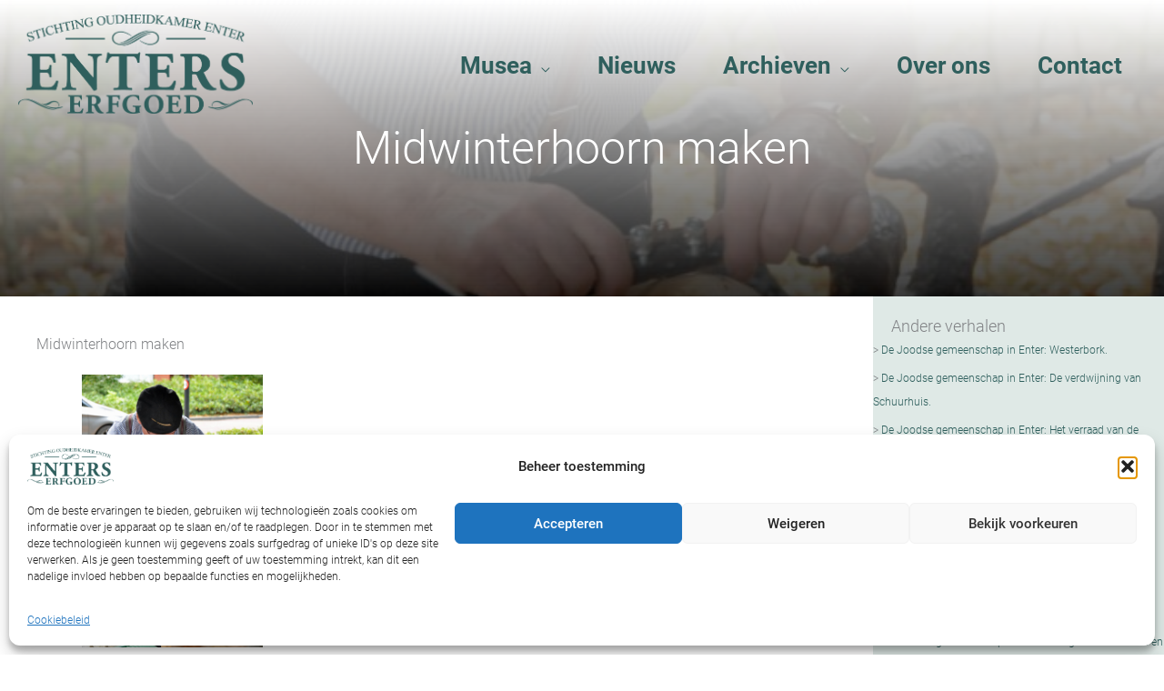

--- FILE ---
content_type: text/html; charset=UTF-8
request_url: https://www.enterserfgoed.nl/verhalen/midwinterhoorn-maken/
body_size: 32023
content:
<!DOCTYPE html>
<html lang="nl-NL">
<head>
<meta charset="UTF-8">
<script>
var gform;gform||(document.addEventListener("gform_main_scripts_loaded",function(){gform.scriptsLoaded=!0}),document.addEventListener("gform/theme/scripts_loaded",function(){gform.themeScriptsLoaded=!0}),window.addEventListener("DOMContentLoaded",function(){gform.domLoaded=!0}),gform={domLoaded:!1,scriptsLoaded:!1,themeScriptsLoaded:!1,isFormEditor:()=>"function"==typeof InitializeEditor,callIfLoaded:function(o){return!(!gform.domLoaded||!gform.scriptsLoaded||!gform.themeScriptsLoaded&&!gform.isFormEditor()||(gform.isFormEditor()&&console.warn("The use of gform.initializeOnLoaded() is deprecated in the form editor context and will be removed in Gravity Forms 3.1."),o(),0))},initializeOnLoaded:function(o){gform.callIfLoaded(o)||(document.addEventListener("gform_main_scripts_loaded",()=>{gform.scriptsLoaded=!0,gform.callIfLoaded(o)}),document.addEventListener("gform/theme/scripts_loaded",()=>{gform.themeScriptsLoaded=!0,gform.callIfLoaded(o)}),window.addEventListener("DOMContentLoaded",()=>{gform.domLoaded=!0,gform.callIfLoaded(o)}))},hooks:{action:{},filter:{}},addAction:function(o,r,e,t){gform.addHook("action",o,r,e,t)},addFilter:function(o,r,e,t){gform.addHook("filter",o,r,e,t)},doAction:function(o){gform.doHook("action",o,arguments)},applyFilters:function(o){return gform.doHook("filter",o,arguments)},removeAction:function(o,r){gform.removeHook("action",o,r)},removeFilter:function(o,r,e){gform.removeHook("filter",o,r,e)},addHook:function(o,r,e,t,n){null==gform.hooks[o][r]&&(gform.hooks[o][r]=[]);var d=gform.hooks[o][r];null==n&&(n=r+"_"+d.length),gform.hooks[o][r].push({tag:n,callable:e,priority:t=null==t?10:t})},doHook:function(r,o,e){var t;if(e=Array.prototype.slice.call(e,1),null!=gform.hooks[r][o]&&((o=gform.hooks[r][o]).sort(function(o,r){return o.priority-r.priority}),o.forEach(function(o){"function"!=typeof(t=o.callable)&&(t=window[t]),"action"==r?t.apply(null,e):e[0]=t.apply(null,e)})),"filter"==r)return e[0]},removeHook:function(o,r,t,n){var e;null!=gform.hooks[o][r]&&(e=(e=gform.hooks[o][r]).filter(function(o,r,e){return!!(null!=n&&n!=o.tag||null!=t&&t!=o.priority)}),gform.hooks[o][r]=e)}});
</script>

<meta name="viewport" content="width=device-width, initial-scale=1">
	<link rel="profile" href="https://gmpg.org/xfn/11"> 
	<title>Midwinterhoorn maken &#8211; Enters Erfgoed</title>
<link rel="preload" href="https://www.enterserfgoed.nl/wp-content/astra-local-fonts/roboto/KFOlCnqEu92Fr1MmYUtfBBc4.woff2" as="font" type="font/woff2" crossorigin><meta name='robots' content='max-image-preview:large' />
<link rel='dns-prefetch' href='//www.google.com' />
<link rel="alternate" type="application/rss+xml" title="Enters Erfgoed &raquo; feed" href="https://www.enterserfgoed.nl/feed/" />
<link rel="alternate" type="application/rss+xml" title="Enters Erfgoed &raquo; reacties feed" href="https://www.enterserfgoed.nl/comments/feed/" />
<link rel="alternate" type="application/rss+xml" title="Enters Erfgoed &raquo; Midwinterhoorn maken reacties feed" href="https://www.enterserfgoed.nl/verhalen/midwinterhoorn-maken/feed/" />
<link rel="alternate" title="oEmbed (JSON)" type="application/json+oembed" href="https://www.enterserfgoed.nl/wp-json/oembed/1.0/embed?url=https%3A%2F%2Fwww.enterserfgoed.nl%2Fverhalen%2Fmidwinterhoorn-maken%2F" />
<link rel="alternate" title="oEmbed (XML)" type="text/xml+oembed" href="https://www.enterserfgoed.nl/wp-json/oembed/1.0/embed?url=https%3A%2F%2Fwww.enterserfgoed.nl%2Fverhalen%2Fmidwinterhoorn-maken%2F&#038;format=xml" />
		<style>
			.lazyload,
			.lazyloading {
				max-width: 100%;
			}
		</style>
		<style id='wp-img-auto-sizes-contain-inline-css'>
img:is([sizes=auto i],[sizes^="auto," i]){contain-intrinsic-size:3000px 1500px}
/*# sourceURL=wp-img-auto-sizes-contain-inline-css */
</style>
<link rel='stylesheet' id='astra-theme-css-css' href='https://www.enterserfgoed.nl/wp-content/themes/astra/assets/css/minified/frontend.min.css?ver=4.12.0' media='all' />
<link rel='stylesheet' id='astra-theme-dynamic-css' href='https://www.enterserfgoed.nl/wp-content/uploads/astra/astra-theme-dynamic-css-post-7732.css?ver=1765579451' media='all' />
<link rel='stylesheet' id='astra-bb-builder-css' href='https://www.enterserfgoed.nl/wp-content/themes/astra/assets/css/minified/compatibility/page-builder/bb-plugin.min.css?ver=4.12.0' media='all' />
<link rel='stylesheet' id='astra-google-fonts-css' href='https://www.enterserfgoed.nl/wp-content/astra-local-fonts/astra-local-fonts.css?ver=4.12.0' media='all' />
<style id='wp-emoji-styles-inline-css'>

	img.wp-smiley, img.emoji {
		display: inline !important;
		border: none !important;
		box-shadow: none !important;
		height: 1em !important;
		width: 1em !important;
		margin: 0 0.07em !important;
		vertical-align: -0.1em !important;
		background: none !important;
		padding: 0 !important;
	}
/*# sourceURL=wp-emoji-styles-inline-css */
</style>
<style id='wp-block-library-inline-css'>
:root{--wp-block-synced-color:#7a00df;--wp-block-synced-color--rgb:122,0,223;--wp-bound-block-color:var(--wp-block-synced-color);--wp-editor-canvas-background:#ddd;--wp-admin-theme-color:#007cba;--wp-admin-theme-color--rgb:0,124,186;--wp-admin-theme-color-darker-10:#006ba1;--wp-admin-theme-color-darker-10--rgb:0,107,160.5;--wp-admin-theme-color-darker-20:#005a87;--wp-admin-theme-color-darker-20--rgb:0,90,135;--wp-admin-border-width-focus:2px}@media (min-resolution:192dpi){:root{--wp-admin-border-width-focus:1.5px}}.wp-element-button{cursor:pointer}:root .has-very-light-gray-background-color{background-color:#eee}:root .has-very-dark-gray-background-color{background-color:#313131}:root .has-very-light-gray-color{color:#eee}:root .has-very-dark-gray-color{color:#313131}:root .has-vivid-green-cyan-to-vivid-cyan-blue-gradient-background{background:linear-gradient(135deg,#00d084,#0693e3)}:root .has-purple-crush-gradient-background{background:linear-gradient(135deg,#34e2e4,#4721fb 50%,#ab1dfe)}:root .has-hazy-dawn-gradient-background{background:linear-gradient(135deg,#faaca8,#dad0ec)}:root .has-subdued-olive-gradient-background{background:linear-gradient(135deg,#fafae1,#67a671)}:root .has-atomic-cream-gradient-background{background:linear-gradient(135deg,#fdd79a,#004a59)}:root .has-nightshade-gradient-background{background:linear-gradient(135deg,#330968,#31cdcf)}:root .has-midnight-gradient-background{background:linear-gradient(135deg,#020381,#2874fc)}:root{--wp--preset--font-size--normal:16px;--wp--preset--font-size--huge:42px}.has-regular-font-size{font-size:1em}.has-larger-font-size{font-size:2.625em}.has-normal-font-size{font-size:var(--wp--preset--font-size--normal)}.has-huge-font-size{font-size:var(--wp--preset--font-size--huge)}.has-text-align-center{text-align:center}.has-text-align-left{text-align:left}.has-text-align-right{text-align:right}.has-fit-text{white-space:nowrap!important}#end-resizable-editor-section{display:none}.aligncenter{clear:both}.items-justified-left{justify-content:flex-start}.items-justified-center{justify-content:center}.items-justified-right{justify-content:flex-end}.items-justified-space-between{justify-content:space-between}.screen-reader-text{border:0;clip-path:inset(50%);height:1px;margin:-1px;overflow:hidden;padding:0;position:absolute;width:1px;word-wrap:normal!important}.screen-reader-text:focus{background-color:#ddd;clip-path:none;color:#444;display:block;font-size:1em;height:auto;left:5px;line-height:normal;padding:15px 23px 14px;text-decoration:none;top:5px;width:auto;z-index:100000}html :where(.has-border-color){border-style:solid}html :where([style*=border-top-color]){border-top-style:solid}html :where([style*=border-right-color]){border-right-style:solid}html :where([style*=border-bottom-color]){border-bottom-style:solid}html :where([style*=border-left-color]){border-left-style:solid}html :where([style*=border-width]){border-style:solid}html :where([style*=border-top-width]){border-top-style:solid}html :where([style*=border-right-width]){border-right-style:solid}html :where([style*=border-bottom-width]){border-bottom-style:solid}html :where([style*=border-left-width]){border-left-style:solid}html :where(img[class*=wp-image-]){height:auto;max-width:100%}:where(figure){margin:0 0 1em}html :where(.is-position-sticky){--wp-admin--admin-bar--position-offset:var(--wp-admin--admin-bar--height,0px)}@media screen and (max-width:600px){html :where(.is-position-sticky){--wp-admin--admin-bar--position-offset:0px}}

/*# sourceURL=wp-block-library-inline-css */
</style><style id='wp-block-heading-inline-css'>
h1:where(.wp-block-heading).has-background,h2:where(.wp-block-heading).has-background,h3:where(.wp-block-heading).has-background,h4:where(.wp-block-heading).has-background,h5:where(.wp-block-heading).has-background,h6:where(.wp-block-heading).has-background{padding:1.25em 2.375em}h1.has-text-align-left[style*=writing-mode]:where([style*=vertical-lr]),h1.has-text-align-right[style*=writing-mode]:where([style*=vertical-rl]),h2.has-text-align-left[style*=writing-mode]:where([style*=vertical-lr]),h2.has-text-align-right[style*=writing-mode]:where([style*=vertical-rl]),h3.has-text-align-left[style*=writing-mode]:where([style*=vertical-lr]),h3.has-text-align-right[style*=writing-mode]:where([style*=vertical-rl]),h4.has-text-align-left[style*=writing-mode]:where([style*=vertical-lr]),h4.has-text-align-right[style*=writing-mode]:where([style*=vertical-rl]),h5.has-text-align-left[style*=writing-mode]:where([style*=vertical-lr]),h5.has-text-align-right[style*=writing-mode]:where([style*=vertical-rl]),h6.has-text-align-left[style*=writing-mode]:where([style*=vertical-lr]),h6.has-text-align-right[style*=writing-mode]:where([style*=vertical-rl]){rotate:180deg}
/*# sourceURL=https://www.enterserfgoed.nl/wp-includes/blocks/heading/style.min.css */
</style>
<style id='wp-block-paragraph-inline-css'>
.is-small-text{font-size:.875em}.is-regular-text{font-size:1em}.is-large-text{font-size:2.25em}.is-larger-text{font-size:3em}.has-drop-cap:not(:focus):first-letter{float:left;font-size:8.4em;font-style:normal;font-weight:100;line-height:.68;margin:.05em .1em 0 0;text-transform:uppercase}body.rtl .has-drop-cap:not(:focus):first-letter{float:none;margin-left:.1em}p.has-drop-cap.has-background{overflow:hidden}:root :where(p.has-background){padding:1.25em 2.375em}:where(p.has-text-color:not(.has-link-color)) a{color:inherit}p.has-text-align-left[style*="writing-mode:vertical-lr"],p.has-text-align-right[style*="writing-mode:vertical-rl"]{rotate:180deg}
/*# sourceURL=https://www.enterserfgoed.nl/wp-includes/blocks/paragraph/style.min.css */
</style>
<style id='global-styles-inline-css'>
:root{--wp--preset--aspect-ratio--square: 1;--wp--preset--aspect-ratio--4-3: 4/3;--wp--preset--aspect-ratio--3-4: 3/4;--wp--preset--aspect-ratio--3-2: 3/2;--wp--preset--aspect-ratio--2-3: 2/3;--wp--preset--aspect-ratio--16-9: 16/9;--wp--preset--aspect-ratio--9-16: 9/16;--wp--preset--color--black: #000000;--wp--preset--color--cyan-bluish-gray: #abb8c3;--wp--preset--color--white: #ffffff;--wp--preset--color--pale-pink: #f78da7;--wp--preset--color--vivid-red: #cf2e2e;--wp--preset--color--luminous-vivid-orange: #ff6900;--wp--preset--color--luminous-vivid-amber: #fcb900;--wp--preset--color--light-green-cyan: #7bdcb5;--wp--preset--color--vivid-green-cyan: #00d084;--wp--preset--color--pale-cyan-blue: #8ed1fc;--wp--preset--color--vivid-cyan-blue: #0693e3;--wp--preset--color--vivid-purple: #9b51e0;--wp--preset--color--ast-global-color-0: var(--ast-global-color-0);--wp--preset--color--ast-global-color-1: var(--ast-global-color-1);--wp--preset--color--ast-global-color-2: var(--ast-global-color-2);--wp--preset--color--ast-global-color-3: var(--ast-global-color-3);--wp--preset--color--ast-global-color-4: var(--ast-global-color-4);--wp--preset--color--ast-global-color-5: var(--ast-global-color-5);--wp--preset--color--ast-global-color-6: var(--ast-global-color-6);--wp--preset--color--ast-global-color-7: var(--ast-global-color-7);--wp--preset--color--ast-global-color-8: var(--ast-global-color-8);--wp--preset--gradient--vivid-cyan-blue-to-vivid-purple: linear-gradient(135deg,rgb(6,147,227) 0%,rgb(155,81,224) 100%);--wp--preset--gradient--light-green-cyan-to-vivid-green-cyan: linear-gradient(135deg,rgb(122,220,180) 0%,rgb(0,208,130) 100%);--wp--preset--gradient--luminous-vivid-amber-to-luminous-vivid-orange: linear-gradient(135deg,rgb(252,185,0) 0%,rgb(255,105,0) 100%);--wp--preset--gradient--luminous-vivid-orange-to-vivid-red: linear-gradient(135deg,rgb(255,105,0) 0%,rgb(207,46,46) 100%);--wp--preset--gradient--very-light-gray-to-cyan-bluish-gray: linear-gradient(135deg,rgb(238,238,238) 0%,rgb(169,184,195) 100%);--wp--preset--gradient--cool-to-warm-spectrum: linear-gradient(135deg,rgb(74,234,220) 0%,rgb(151,120,209) 20%,rgb(207,42,186) 40%,rgb(238,44,130) 60%,rgb(251,105,98) 80%,rgb(254,248,76) 100%);--wp--preset--gradient--blush-light-purple: linear-gradient(135deg,rgb(255,206,236) 0%,rgb(152,150,240) 100%);--wp--preset--gradient--blush-bordeaux: linear-gradient(135deg,rgb(254,205,165) 0%,rgb(254,45,45) 50%,rgb(107,0,62) 100%);--wp--preset--gradient--luminous-dusk: linear-gradient(135deg,rgb(255,203,112) 0%,rgb(199,81,192) 50%,rgb(65,88,208) 100%);--wp--preset--gradient--pale-ocean: linear-gradient(135deg,rgb(255,245,203) 0%,rgb(182,227,212) 50%,rgb(51,167,181) 100%);--wp--preset--gradient--electric-grass: linear-gradient(135deg,rgb(202,248,128) 0%,rgb(113,206,126) 100%);--wp--preset--gradient--midnight: linear-gradient(135deg,rgb(2,3,129) 0%,rgb(40,116,252) 100%);--wp--preset--font-size--small: 13px;--wp--preset--font-size--medium: 20px;--wp--preset--font-size--large: 36px;--wp--preset--font-size--x-large: 42px;--wp--preset--spacing--20: 0.44rem;--wp--preset--spacing--30: 0.67rem;--wp--preset--spacing--40: 1rem;--wp--preset--spacing--50: 1.5rem;--wp--preset--spacing--60: 2.25rem;--wp--preset--spacing--70: 3.38rem;--wp--preset--spacing--80: 5.06rem;--wp--preset--shadow--natural: 6px 6px 9px rgba(0, 0, 0, 0.2);--wp--preset--shadow--deep: 12px 12px 50px rgba(0, 0, 0, 0.4);--wp--preset--shadow--sharp: 6px 6px 0px rgba(0, 0, 0, 0.2);--wp--preset--shadow--outlined: 6px 6px 0px -3px rgb(255, 255, 255), 6px 6px rgb(0, 0, 0);--wp--preset--shadow--crisp: 6px 6px 0px rgb(0, 0, 0);}:root { --wp--style--global--content-size: var(--wp--custom--ast-content-width-size);--wp--style--global--wide-size: var(--wp--custom--ast-wide-width-size); }:where(body) { margin: 0; }.wp-site-blocks > .alignleft { float: left; margin-right: 2em; }.wp-site-blocks > .alignright { float: right; margin-left: 2em; }.wp-site-blocks > .aligncenter { justify-content: center; margin-left: auto; margin-right: auto; }:where(.wp-site-blocks) > * { margin-block-start: 24px; margin-block-end: 0; }:where(.wp-site-blocks) > :first-child { margin-block-start: 0; }:where(.wp-site-blocks) > :last-child { margin-block-end: 0; }:root { --wp--style--block-gap: 24px; }:root :where(.is-layout-flow) > :first-child{margin-block-start: 0;}:root :where(.is-layout-flow) > :last-child{margin-block-end: 0;}:root :where(.is-layout-flow) > *{margin-block-start: 24px;margin-block-end: 0;}:root :where(.is-layout-constrained) > :first-child{margin-block-start: 0;}:root :where(.is-layout-constrained) > :last-child{margin-block-end: 0;}:root :where(.is-layout-constrained) > *{margin-block-start: 24px;margin-block-end: 0;}:root :where(.is-layout-flex){gap: 24px;}:root :where(.is-layout-grid){gap: 24px;}.is-layout-flow > .alignleft{float: left;margin-inline-start: 0;margin-inline-end: 2em;}.is-layout-flow > .alignright{float: right;margin-inline-start: 2em;margin-inline-end: 0;}.is-layout-flow > .aligncenter{margin-left: auto !important;margin-right: auto !important;}.is-layout-constrained > .alignleft{float: left;margin-inline-start: 0;margin-inline-end: 2em;}.is-layout-constrained > .alignright{float: right;margin-inline-start: 2em;margin-inline-end: 0;}.is-layout-constrained > .aligncenter{margin-left: auto !important;margin-right: auto !important;}.is-layout-constrained > :where(:not(.alignleft):not(.alignright):not(.alignfull)){max-width: var(--wp--style--global--content-size);margin-left: auto !important;margin-right: auto !important;}.is-layout-constrained > .alignwide{max-width: var(--wp--style--global--wide-size);}body .is-layout-flex{display: flex;}.is-layout-flex{flex-wrap: wrap;align-items: center;}.is-layout-flex > :is(*, div){margin: 0;}body .is-layout-grid{display: grid;}.is-layout-grid > :is(*, div){margin: 0;}body{padding-top: 0px;padding-right: 0px;padding-bottom: 0px;padding-left: 0px;}a:where(:not(.wp-element-button)){text-decoration: none;}:root :where(.wp-element-button, .wp-block-button__link){background-color: #32373c;border-width: 0;color: #fff;font-family: inherit;font-size: inherit;font-style: inherit;font-weight: inherit;letter-spacing: inherit;line-height: inherit;padding-top: calc(0.667em + 2px);padding-right: calc(1.333em + 2px);padding-bottom: calc(0.667em + 2px);padding-left: calc(1.333em + 2px);text-decoration: none;text-transform: inherit;}.has-black-color{color: var(--wp--preset--color--black) !important;}.has-cyan-bluish-gray-color{color: var(--wp--preset--color--cyan-bluish-gray) !important;}.has-white-color{color: var(--wp--preset--color--white) !important;}.has-pale-pink-color{color: var(--wp--preset--color--pale-pink) !important;}.has-vivid-red-color{color: var(--wp--preset--color--vivid-red) !important;}.has-luminous-vivid-orange-color{color: var(--wp--preset--color--luminous-vivid-orange) !important;}.has-luminous-vivid-amber-color{color: var(--wp--preset--color--luminous-vivid-amber) !important;}.has-light-green-cyan-color{color: var(--wp--preset--color--light-green-cyan) !important;}.has-vivid-green-cyan-color{color: var(--wp--preset--color--vivid-green-cyan) !important;}.has-pale-cyan-blue-color{color: var(--wp--preset--color--pale-cyan-blue) !important;}.has-vivid-cyan-blue-color{color: var(--wp--preset--color--vivid-cyan-blue) !important;}.has-vivid-purple-color{color: var(--wp--preset--color--vivid-purple) !important;}.has-ast-global-color-0-color{color: var(--wp--preset--color--ast-global-color-0) !important;}.has-ast-global-color-1-color{color: var(--wp--preset--color--ast-global-color-1) !important;}.has-ast-global-color-2-color{color: var(--wp--preset--color--ast-global-color-2) !important;}.has-ast-global-color-3-color{color: var(--wp--preset--color--ast-global-color-3) !important;}.has-ast-global-color-4-color{color: var(--wp--preset--color--ast-global-color-4) !important;}.has-ast-global-color-5-color{color: var(--wp--preset--color--ast-global-color-5) !important;}.has-ast-global-color-6-color{color: var(--wp--preset--color--ast-global-color-6) !important;}.has-ast-global-color-7-color{color: var(--wp--preset--color--ast-global-color-7) !important;}.has-ast-global-color-8-color{color: var(--wp--preset--color--ast-global-color-8) !important;}.has-black-background-color{background-color: var(--wp--preset--color--black) !important;}.has-cyan-bluish-gray-background-color{background-color: var(--wp--preset--color--cyan-bluish-gray) !important;}.has-white-background-color{background-color: var(--wp--preset--color--white) !important;}.has-pale-pink-background-color{background-color: var(--wp--preset--color--pale-pink) !important;}.has-vivid-red-background-color{background-color: var(--wp--preset--color--vivid-red) !important;}.has-luminous-vivid-orange-background-color{background-color: var(--wp--preset--color--luminous-vivid-orange) !important;}.has-luminous-vivid-amber-background-color{background-color: var(--wp--preset--color--luminous-vivid-amber) !important;}.has-light-green-cyan-background-color{background-color: var(--wp--preset--color--light-green-cyan) !important;}.has-vivid-green-cyan-background-color{background-color: var(--wp--preset--color--vivid-green-cyan) !important;}.has-pale-cyan-blue-background-color{background-color: var(--wp--preset--color--pale-cyan-blue) !important;}.has-vivid-cyan-blue-background-color{background-color: var(--wp--preset--color--vivid-cyan-blue) !important;}.has-vivid-purple-background-color{background-color: var(--wp--preset--color--vivid-purple) !important;}.has-ast-global-color-0-background-color{background-color: var(--wp--preset--color--ast-global-color-0) !important;}.has-ast-global-color-1-background-color{background-color: var(--wp--preset--color--ast-global-color-1) !important;}.has-ast-global-color-2-background-color{background-color: var(--wp--preset--color--ast-global-color-2) !important;}.has-ast-global-color-3-background-color{background-color: var(--wp--preset--color--ast-global-color-3) !important;}.has-ast-global-color-4-background-color{background-color: var(--wp--preset--color--ast-global-color-4) !important;}.has-ast-global-color-5-background-color{background-color: var(--wp--preset--color--ast-global-color-5) !important;}.has-ast-global-color-6-background-color{background-color: var(--wp--preset--color--ast-global-color-6) !important;}.has-ast-global-color-7-background-color{background-color: var(--wp--preset--color--ast-global-color-7) !important;}.has-ast-global-color-8-background-color{background-color: var(--wp--preset--color--ast-global-color-8) !important;}.has-black-border-color{border-color: var(--wp--preset--color--black) !important;}.has-cyan-bluish-gray-border-color{border-color: var(--wp--preset--color--cyan-bluish-gray) !important;}.has-white-border-color{border-color: var(--wp--preset--color--white) !important;}.has-pale-pink-border-color{border-color: var(--wp--preset--color--pale-pink) !important;}.has-vivid-red-border-color{border-color: var(--wp--preset--color--vivid-red) !important;}.has-luminous-vivid-orange-border-color{border-color: var(--wp--preset--color--luminous-vivid-orange) !important;}.has-luminous-vivid-amber-border-color{border-color: var(--wp--preset--color--luminous-vivid-amber) !important;}.has-light-green-cyan-border-color{border-color: var(--wp--preset--color--light-green-cyan) !important;}.has-vivid-green-cyan-border-color{border-color: var(--wp--preset--color--vivid-green-cyan) !important;}.has-pale-cyan-blue-border-color{border-color: var(--wp--preset--color--pale-cyan-blue) !important;}.has-vivid-cyan-blue-border-color{border-color: var(--wp--preset--color--vivid-cyan-blue) !important;}.has-vivid-purple-border-color{border-color: var(--wp--preset--color--vivid-purple) !important;}.has-ast-global-color-0-border-color{border-color: var(--wp--preset--color--ast-global-color-0) !important;}.has-ast-global-color-1-border-color{border-color: var(--wp--preset--color--ast-global-color-1) !important;}.has-ast-global-color-2-border-color{border-color: var(--wp--preset--color--ast-global-color-2) !important;}.has-ast-global-color-3-border-color{border-color: var(--wp--preset--color--ast-global-color-3) !important;}.has-ast-global-color-4-border-color{border-color: var(--wp--preset--color--ast-global-color-4) !important;}.has-ast-global-color-5-border-color{border-color: var(--wp--preset--color--ast-global-color-5) !important;}.has-ast-global-color-6-border-color{border-color: var(--wp--preset--color--ast-global-color-6) !important;}.has-ast-global-color-7-border-color{border-color: var(--wp--preset--color--ast-global-color-7) !important;}.has-ast-global-color-8-border-color{border-color: var(--wp--preset--color--ast-global-color-8) !important;}.has-vivid-cyan-blue-to-vivid-purple-gradient-background{background: var(--wp--preset--gradient--vivid-cyan-blue-to-vivid-purple) !important;}.has-light-green-cyan-to-vivid-green-cyan-gradient-background{background: var(--wp--preset--gradient--light-green-cyan-to-vivid-green-cyan) !important;}.has-luminous-vivid-amber-to-luminous-vivid-orange-gradient-background{background: var(--wp--preset--gradient--luminous-vivid-amber-to-luminous-vivid-orange) !important;}.has-luminous-vivid-orange-to-vivid-red-gradient-background{background: var(--wp--preset--gradient--luminous-vivid-orange-to-vivid-red) !important;}.has-very-light-gray-to-cyan-bluish-gray-gradient-background{background: var(--wp--preset--gradient--very-light-gray-to-cyan-bluish-gray) !important;}.has-cool-to-warm-spectrum-gradient-background{background: var(--wp--preset--gradient--cool-to-warm-spectrum) !important;}.has-blush-light-purple-gradient-background{background: var(--wp--preset--gradient--blush-light-purple) !important;}.has-blush-bordeaux-gradient-background{background: var(--wp--preset--gradient--blush-bordeaux) !important;}.has-luminous-dusk-gradient-background{background: var(--wp--preset--gradient--luminous-dusk) !important;}.has-pale-ocean-gradient-background{background: var(--wp--preset--gradient--pale-ocean) !important;}.has-electric-grass-gradient-background{background: var(--wp--preset--gradient--electric-grass) !important;}.has-midnight-gradient-background{background: var(--wp--preset--gradient--midnight) !important;}.has-small-font-size{font-size: var(--wp--preset--font-size--small) !important;}.has-medium-font-size{font-size: var(--wp--preset--font-size--medium) !important;}.has-large-font-size{font-size: var(--wp--preset--font-size--large) !important;}.has-x-large-font-size{font-size: var(--wp--preset--font-size--x-large) !important;}
/*# sourceURL=global-styles-inline-css */
</style>

<link rel='stylesheet' id='cmplz-general-css' href='https://www.enterserfgoed.nl/wp-content/plugins/complianz-gdpr/assets/css/cookieblocker.min.css?ver=1765906864' media='all' />
<link rel='stylesheet' id='ultimate-icons-css' href='https://www.enterserfgoed.nl/wp-content/uploads/bb-plugin/icons/ultimate-icons/style.css?ver=2.10.0.5' media='all' />
<link rel='stylesheet' id='fl-builder-layout-bundle-9a90e7a2dc6184f816769b1f0331fd63-css' href='https://www.enterserfgoed.nl/wp-content/uploads/bb-plugin/cache/9a90e7a2dc6184f816769b1f0331fd63-layout-bundle.css?ver=2.10.0.5-1.5.2.1' media='all' />
<link rel='stylesheet' id='search-filter-plugin-styles-css' href='https://www.enterserfgoed.nl/wp-content/plugins/search-filter-pro/public/assets/css/search-filter.min.css?ver=2.5.19' media='all' />
<link rel='stylesheet' id='uag-style-7732-css' href='https://www.enterserfgoed.nl/wp-content/uploads/uag-plugin/assets/8000/uag-css-7732.css?ver=1768708972' media='all' />
<link rel='stylesheet' id='astra-addon-css-css' href='https://www.enterserfgoed.nl/wp-content/uploads/astra-addon/astra-addon-695fec0dde23e6-05027922.css?ver=4.12.0' media='all' />
<link rel='stylesheet' id='astra-addon-dynamic-css' href='https://www.enterserfgoed.nl/wp-content/uploads/astra-addon/astra-addon-dynamic-css-post-7732.css?ver=1765579451' media='all' />
<link rel='stylesheet' id='st55-child-theme-theme-css-css' href='https://www.enterserfgoed.nl/wp-content/themes/st55-child/style.css?ver=1.0.0' media='all' />
<link rel='stylesheet' id='pp-animate-css' href='https://www.enterserfgoed.nl/wp-content/plugins/bbpowerpack/assets/css/animate.min.css?ver=3.5.1' media='all' />
<link rel='stylesheet' id='microthemer-css' href='https://www.enterserfgoed.nl/wp-content/micro-themes/active-styles.css?mts=191&#038;ver=d155b46c3bb454f2e581a66c665beec2' media='all' />
<script async src="https://www.enterserfgoed.nl/wp-content/plugins/burst-statistics/assets/js/timeme/timeme.min.js?ver=1768048649" id="burst-timeme-js"></script>
<script async src="https://www.enterserfgoed.nl/wp-content/uploads/burst/js/burst.min.js?ver=1768678805" id="burst-js"></script>
<script src="https://www.enterserfgoed.nl/wp-content/themes/astra/assets/js/minified/flexibility.min.js?ver=4.12.0" id="astra-flexibility-js"></script>
<script id="astra-flexibility-js-after">
typeof flexibility !== "undefined" && flexibility(document.documentElement);
//# sourceURL=astra-flexibility-js-after
</script>
<script src="https://www.enterserfgoed.nl/wp-includes/js/jquery/jquery.min.js?ver=3.7.1" id="jquery-core-js"></script>
<script src="https://www.enterserfgoed.nl/wp-includes/js/jquery/jquery-migrate.min.js?ver=3.4.1" id="jquery-migrate-js"></script>
<script id="search-filter-plugin-build-js-extra">
var SF_LDATA = {"ajax_url":"https://www.enterserfgoed.nl/wp-admin/admin-ajax.php","home_url":"https://www.enterserfgoed.nl/","extensions":[]};
//# sourceURL=search-filter-plugin-build-js-extra
</script>
<script src="https://www.enterserfgoed.nl/wp-content/plugins/search-filter-pro/public/assets/js/search-filter-build.min.js?ver=2.5.19" id="search-filter-plugin-build-js"></script>
<script src="https://www.enterserfgoed.nl/wp-content/plugins/search-filter-pro/public/assets/js/chosen.jquery.min.js?ver=2.5.19" id="search-filter-plugin-chosen-js"></script>
<link rel="https://api.w.org/" href="https://www.enterserfgoed.nl/wp-json/" /><link rel="alternate" title="JSON" type="application/json" href="https://www.enterserfgoed.nl/wp-json/wp/v2/verhalen/7732" /><link rel="EditURI" type="application/rsd+xml" title="RSD" href="https://www.enterserfgoed.nl/xmlrpc.php?rsd" />

<link rel="canonical" href="https://www.enterserfgoed.nl/verhalen/midwinterhoorn-maken/" />
<link rel='shortlink' href='https://www.enterserfgoed.nl/?p=7732' />
		<script>
			var bb_powerpack = {
				version: '2.40.10',
				getAjaxUrl: function() { return atob( 'aHR0cHM6Ly93d3cuZW50ZXJzZXJmZ29lZC5ubC93cC1hZG1pbi9hZG1pbi1hamF4LnBocA==' ); },
				callback: function() {},
				mapMarkerData: {},
				post_id: '7732',
				search_term: '',
				current_page: 'https://www.enterserfgoed.nl/verhalen/midwinterhoorn-maken/',
				conditionals: {
					is_front_page: false,
					is_home: false,
					is_archive: false,
					current_post_type: '',
					is_tax: false,
										is_author: false,
					current_author: false,
					is_search: false,
									}
			};
		</script>
					<style>.cmplz-hidden {
					display: none !important;
				}</style>		<script>
			document.documentElement.className = document.documentElement.className.replace('no-js', 'js');
		</script>
				<style>
			.no-js img.lazyload {
				display: none;
			}

			figure.wp-block-image img.lazyloading {
				min-width: 150px;
			}

			.lazyload,
			.lazyloading {
				--smush-placeholder-width: 100px;
				--smush-placeholder-aspect-ratio: 1/1;
				width: var(--smush-image-width, var(--smush-placeholder-width)) !important;
				aspect-ratio: var(--smush-image-aspect-ratio, var(--smush-placeholder-aspect-ratio)) !important;
			}

						.lazyload, .lazyloading {
				opacity: 0;
			}

			.lazyloaded {
				opacity: 1;
				transition: opacity 400ms;
				transition-delay: 0ms;
			}

					</style>
		<link rel="pingback" href="https://www.enterserfgoed.nl/xmlrpc.php">
<style>.recentcomments a{display:inline !important;padding:0 !important;margin:0 !important;}</style><link rel="icon" href="https://www.enterserfgoed.nl/wp-content/uploads/2024/04/cropped-enterserfgoed-logo-fav-32x32.png" sizes="32x32" />
<link rel="icon" href="https://www.enterserfgoed.nl/wp-content/uploads/2024/04/cropped-enterserfgoed-logo-fav-192x192.png" sizes="192x192" />
<link rel="apple-touch-icon" href="https://www.enterserfgoed.nl/wp-content/uploads/2024/04/cropped-enterserfgoed-logo-fav-180x180.png" />
<meta name="msapplication-TileImage" content="https://www.enterserfgoed.nl/wp-content/uploads/2024/04/cropped-enterserfgoed-logo-fav-270x270.png" />
		<style id="wp-custom-css">
			.entry-header.ast-no-title.ast-header-without-markup {
  margin-top: 120px;
}

.entry-header.ast-no-title.ast-header-without-markup {
  margin-top: 0;
}		</style>
		<link rel='stylesheet' id='astra-addon-megamenu-dynamic-css' href='https://www.enterserfgoed.nl/wp-content/plugins/astra-addon/addons/nav-menu/assets/css/minified/magamenu-frontend.min.css?ver=4.12.0' media='all' />
<style id='astra-addon-megamenu-dynamic-inline-css'>
.ast-desktop .menu-item-5060 .astra-mm-icon-label.icon-item-5060,  .ast-header-break-point .menu-item-5060 .astra-mm-icon-label.icon-item-5060{display:inline-block;vertical-align:middle;line-height:0;margin:5px;}.ast-desktop .menu-item-5060 .astra-mm-icon-label.icon-item-5060 svg,  .ast-header-break-point .menu-item-5060 .astra-mm-icon-label.icon-item-5060 svg{color:var(--ast-global-color-0);fill:var(--ast-global-color-0);width:20px;height:20px;}.ast-desktop .menu-item-5109 .astra-mm-icon-label.icon-item-5109,  .ast-header-break-point .menu-item-5109 .astra-mm-icon-label.icon-item-5109{display:inline-block;vertical-align:middle;line-height:0;margin:5px;}.ast-desktop .menu-item-5109 .astra-mm-icon-label.icon-item-5109 svg,  .ast-header-break-point .menu-item-5109 .astra-mm-icon-label.icon-item-5109 svg{color:var(--ast-global-color-0);fill:var(--ast-global-color-0);width:20px;height:20px;}.ast-desktop .menu-item-5108 .astra-mm-icon-label.icon-item-5108,  .ast-header-break-point .menu-item-5108 .astra-mm-icon-label.icon-item-5108{display:inline-block;vertical-align:middle;line-height:0;margin:5px;}.ast-desktop .menu-item-5108 .astra-mm-icon-label.icon-item-5108 svg,  .ast-header-break-point .menu-item-5108 .astra-mm-icon-label.icon-item-5108 svg{color:var(--ast-global-color-0);fill:var(--ast-global-color-0);width:20px;height:20px;}.ast-desktop .menu-item-5107 .astra-mm-icon-label.icon-item-5107,  .ast-header-break-point .menu-item-5107 .astra-mm-icon-label.icon-item-5107{display:inline-block;vertical-align:middle;line-height:0;margin:5px;}.ast-desktop .menu-item-5107 .astra-mm-icon-label.icon-item-5107 svg,  .ast-header-break-point .menu-item-5107 .astra-mm-icon-label.icon-item-5107 svg{color:var(--ast-global-color-0);fill:var(--ast-global-color-0);width:20px;height:20px;}.ast-desktop .menu-item-5106 .astra-mm-icon-label.icon-item-5106,  .ast-header-break-point .menu-item-5106 .astra-mm-icon-label.icon-item-5106{display:inline-block;vertical-align:middle;line-height:0;margin:5px;}.ast-desktop .menu-item-5106 .astra-mm-icon-label.icon-item-5106 svg,  .ast-header-break-point .menu-item-5106 .astra-mm-icon-label.icon-item-5106 svg{color:var(--ast-global-color-0);fill:var(--ast-global-color-0);width:20px;height:20px;}.ast-desktop .menu-item-5105 .astra-mm-icon-label.icon-item-5105,  .ast-header-break-point .menu-item-5105 .astra-mm-icon-label.icon-item-5105{display:inline-block;vertical-align:middle;line-height:0;margin:5px;}.ast-desktop .menu-item-5105 .astra-mm-icon-label.icon-item-5105 svg,  .ast-header-break-point .menu-item-5105 .astra-mm-icon-label.icon-item-5105 svg{color:var(--ast-global-color-0);fill:var(--ast-global-color-0);width:20px;height:20px;}.ast-desktop .menu-item-7924 .astra-mm-icon-label.icon-item-7924,  .ast-header-break-point .menu-item-7924 .astra-mm-icon-label.icon-item-7924{display:inline-block;vertical-align:middle;line-height:0;margin:5px;}.ast-desktop .menu-item-7924 .astra-mm-icon-label.icon-item-7924 svg,  .ast-header-break-point .menu-item-7924 .astra-mm-icon-label.icon-item-7924 svg{color:var(--ast-global-color-0);fill:var(--ast-global-color-0);width:20px;height:20px;}.ast-desktop .menu-item-5063 .astra-mm-icon-label.icon-item-5063,  .ast-header-break-point .menu-item-5063 .astra-mm-icon-label.icon-item-5063{display:inline-block;vertical-align:middle;line-height:0;margin:5px;}.ast-desktop .menu-item-5063 .astra-mm-icon-label.icon-item-5063 svg,  .ast-header-break-point .menu-item-5063 .astra-mm-icon-label.icon-item-5063 svg{color:var(--ast-global-color-0);fill:var(--ast-global-color-0);width:20px;height:20px;}.ast-desktop .menu-item-7551 .astra-mm-icon-label.icon-item-7551,  .ast-header-break-point .menu-item-7551 .astra-mm-icon-label.icon-item-7551{display:inline-block;vertical-align:middle;line-height:0;margin:5px;}.ast-desktop .menu-item-7551 .astra-mm-icon-label.icon-item-7551 svg,  .ast-header-break-point .menu-item-7551 .astra-mm-icon-label.icon-item-7551 svg{color:var(--ast-global-color-0);fill:var(--ast-global-color-0);width:20px;height:20px;}.ast-desktop .menu-item-7909 .astra-mm-icon-label.icon-item-7909,  .ast-header-break-point .menu-item-7909 .astra-mm-icon-label.icon-item-7909{display:inline-block;vertical-align:middle;line-height:0;margin:5px;}.ast-desktop .menu-item-7909 .astra-mm-icon-label.icon-item-7909 svg,  .ast-header-break-point .menu-item-7909 .astra-mm-icon-label.icon-item-7909 svg{color:var(--ast-global-color-0);fill:var(--ast-global-color-0);width:20px;height:20px;}.ast-desktop .menu-item-7942 .astra-mm-icon-label.icon-item-7942,  .ast-header-break-point .menu-item-7942 .astra-mm-icon-label.icon-item-7942{display:inline-block;vertical-align:middle;line-height:0;margin:5px;}.ast-desktop .menu-item-7942 .astra-mm-icon-label.icon-item-7942 svg,  .ast-header-break-point .menu-item-7942 .astra-mm-icon-label.icon-item-7942 svg{color:var(--ast-global-color-0);fill:var(--ast-global-color-0);width:20px;height:20px;}.ast-desktop .menu-item-5104 .astra-mm-icon-label.icon-item-5104,  .ast-header-break-point .menu-item-5104 .astra-mm-icon-label.icon-item-5104{display:inline-block;vertical-align:middle;line-height:0;margin:5px;}.ast-desktop .menu-item-5104 .astra-mm-icon-label.icon-item-5104 svg,  .ast-header-break-point .menu-item-5104 .astra-mm-icon-label.icon-item-5104 svg{color:var(--ast-global-color-0);fill:var(--ast-global-color-0);width:20px;height:20px;}.ast-desktop .menu-item-29 .astra-mm-icon-label.icon-item-29,  .ast-header-break-point .menu-item-29 .astra-mm-icon-label.icon-item-29{display:inline-block;vertical-align:middle;line-height:0;margin:5px;}.ast-desktop .menu-item-29 .astra-mm-icon-label.icon-item-29 svg,  .ast-header-break-point .menu-item-29 .astra-mm-icon-label.icon-item-29 svg{color:var(--ast-global-color-0);fill:var(--ast-global-color-0);width:20px;height:20px;}.ast-desktop .menu-item-5060 .astra-mm-icon-label.icon-item-5060,  .ast-header-break-point .menu-item-5060 .astra-mm-icon-label.icon-item-5060{display:inline-block;vertical-align:middle;line-height:0;margin:5px;}.ast-desktop .menu-item-5060 .astra-mm-icon-label.icon-item-5060 svg,  .ast-header-break-point .menu-item-5060 .astra-mm-icon-label.icon-item-5060 svg{color:var(--ast-global-color-0);fill:var(--ast-global-color-0);width:20px;height:20px;}.ast-desktop .menu-item-5109 .astra-mm-icon-label.icon-item-5109,  .ast-header-break-point .menu-item-5109 .astra-mm-icon-label.icon-item-5109{display:inline-block;vertical-align:middle;line-height:0;margin:5px;}.ast-desktop .menu-item-5109 .astra-mm-icon-label.icon-item-5109 svg,  .ast-header-break-point .menu-item-5109 .astra-mm-icon-label.icon-item-5109 svg{color:var(--ast-global-color-0);fill:var(--ast-global-color-0);width:20px;height:20px;}.ast-desktop .menu-item-5108 .astra-mm-icon-label.icon-item-5108,  .ast-header-break-point .menu-item-5108 .astra-mm-icon-label.icon-item-5108{display:inline-block;vertical-align:middle;line-height:0;margin:5px;}.ast-desktop .menu-item-5108 .astra-mm-icon-label.icon-item-5108 svg,  .ast-header-break-point .menu-item-5108 .astra-mm-icon-label.icon-item-5108 svg{color:var(--ast-global-color-0);fill:var(--ast-global-color-0);width:20px;height:20px;}.ast-desktop .menu-item-5107 .astra-mm-icon-label.icon-item-5107,  .ast-header-break-point .menu-item-5107 .astra-mm-icon-label.icon-item-5107{display:inline-block;vertical-align:middle;line-height:0;margin:5px;}.ast-desktop .menu-item-5107 .astra-mm-icon-label.icon-item-5107 svg,  .ast-header-break-point .menu-item-5107 .astra-mm-icon-label.icon-item-5107 svg{color:var(--ast-global-color-0);fill:var(--ast-global-color-0);width:20px;height:20px;}.ast-desktop .menu-item-5106 .astra-mm-icon-label.icon-item-5106,  .ast-header-break-point .menu-item-5106 .astra-mm-icon-label.icon-item-5106{display:inline-block;vertical-align:middle;line-height:0;margin:5px;}.ast-desktop .menu-item-5106 .astra-mm-icon-label.icon-item-5106 svg,  .ast-header-break-point .menu-item-5106 .astra-mm-icon-label.icon-item-5106 svg{color:var(--ast-global-color-0);fill:var(--ast-global-color-0);width:20px;height:20px;}.ast-desktop .menu-item-5105 .astra-mm-icon-label.icon-item-5105,  .ast-header-break-point .menu-item-5105 .astra-mm-icon-label.icon-item-5105{display:inline-block;vertical-align:middle;line-height:0;margin:5px;}.ast-desktop .menu-item-5105 .astra-mm-icon-label.icon-item-5105 svg,  .ast-header-break-point .menu-item-5105 .astra-mm-icon-label.icon-item-5105 svg{color:var(--ast-global-color-0);fill:var(--ast-global-color-0);width:20px;height:20px;}.ast-desktop .menu-item-7924 .astra-mm-icon-label.icon-item-7924,  .ast-header-break-point .menu-item-7924 .astra-mm-icon-label.icon-item-7924{display:inline-block;vertical-align:middle;line-height:0;margin:5px;}.ast-desktop .menu-item-7924 .astra-mm-icon-label.icon-item-7924 svg,  .ast-header-break-point .menu-item-7924 .astra-mm-icon-label.icon-item-7924 svg{color:var(--ast-global-color-0);fill:var(--ast-global-color-0);width:20px;height:20px;}.ast-desktop .menu-item-5063 .astra-mm-icon-label.icon-item-5063,  .ast-header-break-point .menu-item-5063 .astra-mm-icon-label.icon-item-5063{display:inline-block;vertical-align:middle;line-height:0;margin:5px;}.ast-desktop .menu-item-5063 .astra-mm-icon-label.icon-item-5063 svg,  .ast-header-break-point .menu-item-5063 .astra-mm-icon-label.icon-item-5063 svg{color:var(--ast-global-color-0);fill:var(--ast-global-color-0);width:20px;height:20px;}.ast-desktop .menu-item-7551 .astra-mm-icon-label.icon-item-7551,  .ast-header-break-point .menu-item-7551 .astra-mm-icon-label.icon-item-7551{display:inline-block;vertical-align:middle;line-height:0;margin:5px;}.ast-desktop .menu-item-7551 .astra-mm-icon-label.icon-item-7551 svg,  .ast-header-break-point .menu-item-7551 .astra-mm-icon-label.icon-item-7551 svg{color:var(--ast-global-color-0);fill:var(--ast-global-color-0);width:20px;height:20px;}.ast-desktop .menu-item-7909 .astra-mm-icon-label.icon-item-7909,  .ast-header-break-point .menu-item-7909 .astra-mm-icon-label.icon-item-7909{display:inline-block;vertical-align:middle;line-height:0;margin:5px;}.ast-desktop .menu-item-7909 .astra-mm-icon-label.icon-item-7909 svg,  .ast-header-break-point .menu-item-7909 .astra-mm-icon-label.icon-item-7909 svg{color:var(--ast-global-color-0);fill:var(--ast-global-color-0);width:20px;height:20px;}.ast-desktop .menu-item-7942 .astra-mm-icon-label.icon-item-7942,  .ast-header-break-point .menu-item-7942 .astra-mm-icon-label.icon-item-7942{display:inline-block;vertical-align:middle;line-height:0;margin:5px;}.ast-desktop .menu-item-7942 .astra-mm-icon-label.icon-item-7942 svg,  .ast-header-break-point .menu-item-7942 .astra-mm-icon-label.icon-item-7942 svg{color:var(--ast-global-color-0);fill:var(--ast-global-color-0);width:20px;height:20px;}.ast-desktop .menu-item-5104 .astra-mm-icon-label.icon-item-5104,  .ast-header-break-point .menu-item-5104 .astra-mm-icon-label.icon-item-5104{display:inline-block;vertical-align:middle;line-height:0;margin:5px;}.ast-desktop .menu-item-5104 .astra-mm-icon-label.icon-item-5104 svg,  .ast-header-break-point .menu-item-5104 .astra-mm-icon-label.icon-item-5104 svg{color:var(--ast-global-color-0);fill:var(--ast-global-color-0);width:20px;height:20px;}.ast-desktop .menu-item-29 .astra-mm-icon-label.icon-item-29,  .ast-header-break-point .menu-item-29 .astra-mm-icon-label.icon-item-29{display:inline-block;vertical-align:middle;line-height:0;margin:5px;}.ast-desktop .menu-item-29 .astra-mm-icon-label.icon-item-29 svg,  .ast-header-break-point .menu-item-29 .astra-mm-icon-label.icon-item-29 svg{color:var(--ast-global-color-0);fill:var(--ast-global-color-0);width:20px;height:20px;}
/*# sourceURL=astra-addon-megamenu-dynamic-inline-css */
</style>
</head>

<body data-cmplz=1 itemtype='https://schema.org/Blog' itemscope='itemscope' class="wp-singular verhalen-template-default single single-verhalen postid-7732 wp-custom-logo wp-embed-responsive wp-theme-astra wp-child-theme-st55-child fl-builder-2-10-0-5 fl-themer-1-5-2-1 fl-no-js fl-theme-builder-singular fl-theme-builder-singular-portfolio-single-copy mtp-7732 mtp-verhalen-midwinterhoorn-maken ast-desktop ast-page-builder-template ast-no-sidebar astra-4.12.0 ast-blog-single-style-1 ast-custom-post-type ast-single-post ast-inherit-site-logo-transparent ast-theme-transparent-header ast-hfb-header ast-full-width-layout ast-normal-title-enabled astra-addon-4.12.0" data-burst_id="7732" data-burst_type="verhalen">

<a
	class="skip-link screen-reader-text"
	href="#content">
		Ga naar de inhoud</a>

<div
class="hfeed site" id="page">
			<header
		class="site-header header-main-layout-1 ast-primary-menu-enabled ast-hide-custom-menu-mobile ast-builder-menu-toggle-icon ast-mobile-header-inline" id="masthead" itemtype="https://schema.org/WPHeader" itemscope="itemscope" itemid="#masthead"		>
			<div id="ast-desktop-header" data-toggle-type="off-canvas">
		<div class="ast-main-header-wrap main-header-bar-wrap ">
		<div class="ast-primary-header-bar ast-primary-header main-header-bar site-header-focus-item" data-section="section-primary-header-builder">
						<div class="site-primary-header-wrap ast-builder-grid-row-container site-header-focus-item ast-container" data-section="section-primary-header-builder">
				<div class="ast-builder-grid-row ast-builder-grid-row-has-sides ast-builder-grid-row-no-center">
											<div class="site-header-primary-section-left site-header-section ast-flex site-header-section-left">
									<div class="ast-builder-layout-element ast-flex site-header-focus-item" data-section="title_tagline">
							<div
				class="site-branding ast-site-identity" itemtype="https://schema.org/Organization" itemscope="itemscope"				>
					<span class="site-logo-img"><a href="https://www.enterserfgoed.nl/" class="custom-logo-link" rel="home"><img width="258" height="109" data-src="https://www.enterserfgoed.nl/wp-content/uploads/2023/08/enterserfgoed-logo-258x109.png" class="custom-logo lazyload" alt="Enters Erfgoed" decoding="async" data-srcset="https://www.enterserfgoed.nl/wp-content/uploads/2023/08/enterserfgoed-logo-258x109.png 258w, https://www.enterserfgoed.nl/wp-content/uploads/2023/08/enterserfgoed-logo-300x127.png 300w, https://www.enterserfgoed.nl/wp-content/uploads/2023/08/enterserfgoed-logo-1024x433.png 1024w, https://www.enterserfgoed.nl/wp-content/uploads/2023/08/enterserfgoed-logo-768x325.png 768w, https://www.enterserfgoed.nl/wp-content/uploads/2023/08/enterserfgoed-logo.png 1045w" data-sizes="(max-width: 258px) 100vw, 258px" src="[data-uri]" style="--smush-placeholder-width: 258px; --smush-placeholder-aspect-ratio: 258/109;" /></a></span>				</div>
			<!-- .site-branding -->
					</div>
								</div>
																								<div class="site-header-primary-section-right site-header-section ast-flex ast-grid-right-section">
										<div class="ast-builder-menu-1 ast-builder-menu ast-flex ast-builder-menu-1-focus-item ast-builder-layout-element site-header-focus-item" data-section="section-hb-menu-1">
			<div class="ast-main-header-bar-alignment"><div class="main-header-bar-navigation"><nav class="site-navigation ast-flex-grow-1 navigation-accessibility site-header-focus-item" id="primary-site-navigation-desktop" aria-label="Primaire site navigatie" itemtype="https://schema.org/SiteNavigationElement" itemscope="itemscope"><div class="main-navigation ast-inline-flex"><ul id="ast-hf-menu-1" class="main-header-menu ast-menu-shadow ast-nav-menu ast-flex  submenu-with-border astra-menu-animation-fade  stack-on-mobile ast-mega-menu-enabled"><li id="menu-item-5060" class="menu-item menu-item-type-custom menu-item-object-custom menu-item-has-children menu-item-5060"><a aria-expanded="false" href="#" class="menu-link"><span class="ast-icon icon-arrow"></span><span class="menu-text">Musea</span><span role="application" class="dropdown-menu-toggle ast-header-navigation-arrow" tabindex="0" aria-expanded="false" aria-label="Menu Toggle"  ><span class="ast-icon icon-arrow"></span></span></a><button class="ast-menu-toggle" aria-expanded="false" aria-label="Toggle menu"><span class="ast-icon icon-arrow"></span></button>
<ul class="sub-menu">
	<li id="menu-item-5109" class="menu-item menu-item-type-post_type menu-item-object-page menu-item-5109"><a href="https://www.enterserfgoed.nl/het-zompenmuseum/" class="menu-link"><span class="ast-icon icon-arrow"></span><span class="menu-text">Het Zompenmuseum</span></a></li>	<li id="menu-item-5108" class="menu-item menu-item-type-post_type menu-item-object-page menu-item-5108"><a href="https://www.enterserfgoed.nl/klompenmuseum-skopke/" class="menu-link"><span class="ast-icon icon-arrow"></span><span class="menu-text">Klompenmuseum “Sköpke”</span></a></li>	<li id="menu-item-5107" class="menu-item menu-item-type-post_type menu-item-object-page menu-item-5107"><a href="https://www.enterserfgoed.nl/oudheidkamer-buisjan/" class="menu-link"><span class="ast-icon icon-arrow"></span><span class="menu-text">Oudheidkamer “BuisJan”</span></a></li>	<li id="menu-item-5106" class="menu-item menu-item-type-post_type menu-item-object-page menu-item-5106"><a href="https://www.enterserfgoed.nl/het-oonderschoer/" class="menu-link"><span class="ast-icon icon-arrow"></span><span class="menu-text">Het oonderschoer</span></a></li>	<li id="menu-item-5105" class="menu-item menu-item-type-post_type menu-item-object-page menu-item-5105"><a href="https://www.enterserfgoed.nl/mobiele-klompenmakerij/" class="menu-link"><span class="ast-icon icon-arrow"></span><span class="menu-text">Mobiele klompenmakerij</span></a></li></ul>
</li><li id="menu-item-7924" class="menu-item menu-item-type-post_type menu-item-object-page current_page_parent menu-item-7924"><a href="https://www.enterserfgoed.nl/nieuws/" class="menu-link"><span class="ast-icon icon-arrow"></span><span class="menu-text">Nieuws</span></a></li><li id="menu-item-5063" class="menu-item menu-item-type-custom menu-item-object-custom menu-item-has-children menu-item-5063"><a aria-expanded="false" href="#" class="menu-link"><span class="ast-icon icon-arrow"></span><span class="menu-text">Archieven</span><span role="application" class="dropdown-menu-toggle ast-header-navigation-arrow" tabindex="0" aria-expanded="false" aria-label="Menu Toggle"  ><span class="ast-icon icon-arrow"></span></span></a><button class="ast-menu-toggle" aria-expanded="false" aria-label="Toggle menu"><span class="ast-icon icon-arrow"></span></button>
<ul class="sub-menu">
	<li id="menu-item-7551" class="menu-item menu-item-type-custom menu-item-object-custom menu-item-7551"><a href="https://www.enterserfgoed.nl/portfolio" class="menu-link"><span class="ast-icon icon-arrow"></span><span class="menu-text">Foto archief</span></a></li>	<li id="menu-item-7909" class="menu-item menu-item-type-custom menu-item-object-custom menu-item-7909"><a href="https://www.enterserfgoed.nl/verhalen" class="menu-link"><span class="ast-icon icon-arrow"></span><span class="menu-text">Verhalen</span></a></li>	<li id="menu-item-7942" class="menu-item menu-item-type-custom menu-item-object-custom menu-item-7942"><a href="https://www.enterserfgoed.nl/boeken" class="menu-link"><span class="ast-icon icon-arrow"></span><span class="menu-text">Boeken over Enter</span></a></li></ul>
</li><li id="menu-item-5104" class="menu-item menu-item-type-post_type menu-item-object-page menu-item-5104"><a href="https://www.enterserfgoed.nl/over-ons/" class="menu-link"><span class="ast-icon icon-arrow"></span><span class="menu-text">Over ons</span></a></li><li id="menu-item-29" class="menu-item menu-item-type-post_type menu-item-object-page menu-item-29"><a href="https://www.enterserfgoed.nl/contact/" class="menu-link"><span class="ast-icon icon-arrow"></span><span class="menu-text">Contact</span></a></li></ul></div></nav></div></div>		</div>
									</div>
												</div>
					</div>
								</div>
			</div>
	</div> <!-- Main Header Bar Wrap -->
<div id="ast-mobile-header" class="ast-mobile-header-wrap " data-type="off-canvas">
		<div class="ast-main-header-wrap main-header-bar-wrap" >
		<div class="ast-primary-header-bar ast-primary-header main-header-bar site-primary-header-wrap site-header-focus-item ast-builder-grid-row-layout-default ast-builder-grid-row-tablet-layout-default ast-builder-grid-row-mobile-layout-default" data-section="section-transparent-header">
									<div class="ast-builder-grid-row ast-builder-grid-row-has-sides ast-builder-grid-row-no-center">
													<div class="site-header-primary-section-left site-header-section ast-flex site-header-section-left">
										<div class="ast-builder-layout-element ast-flex site-header-focus-item" data-section="title_tagline">
							<div
				class="site-branding ast-site-identity" itemtype="https://schema.org/Organization" itemscope="itemscope"				>
					<span class="site-logo-img"><a href="https://www.enterserfgoed.nl/" class="custom-logo-link" rel="home"><img width="258" height="109" data-src="https://www.enterserfgoed.nl/wp-content/uploads/2023/08/enterserfgoed-logo-258x109.png" class="custom-logo lazyload" alt="Enters Erfgoed" decoding="async" data-srcset="https://www.enterserfgoed.nl/wp-content/uploads/2023/08/enterserfgoed-logo-258x109.png 258w, https://www.enterserfgoed.nl/wp-content/uploads/2023/08/enterserfgoed-logo-300x127.png 300w, https://www.enterserfgoed.nl/wp-content/uploads/2023/08/enterserfgoed-logo-1024x433.png 1024w, https://www.enterserfgoed.nl/wp-content/uploads/2023/08/enterserfgoed-logo-768x325.png 768w, https://www.enterserfgoed.nl/wp-content/uploads/2023/08/enterserfgoed-logo.png 1045w" data-sizes="(max-width: 258px) 100vw, 258px" src="[data-uri]" style="--smush-placeholder-width: 258px; --smush-placeholder-aspect-ratio: 258/109;" /></a></span>				</div>
			<!-- .site-branding -->
					</div>
									</div>
																									<div class="site-header-primary-section-right site-header-section ast-flex ast-grid-right-section">
										<div class="ast-builder-layout-element ast-flex site-header-focus-item" data-section="section-header-mobile-trigger">
						<div class="ast-button-wrap">
				<button type="button" class="menu-toggle main-header-menu-toggle ast-mobile-menu-trigger-minimal"   aria-expanded="false" aria-label="Hoofdmenu toggle">
					<span class="mobile-menu-toggle-icon">
						<span aria-hidden="true" class="ahfb-svg-iconset ast-inline-flex svg-baseline"><svg class='ast-mobile-svg ast-menu2-svg' fill='currentColor' version='1.1' xmlns='http://www.w3.org/2000/svg' width='24' height='28' viewBox='0 0 24 28'><path d='M24 21v2c0 0.547-0.453 1-1 1h-22c-0.547 0-1-0.453-1-1v-2c0-0.547 0.453-1 1-1h22c0.547 0 1 0.453 1 1zM24 13v2c0 0.547-0.453 1-1 1h-22c-0.547 0-1-0.453-1-1v-2c0-0.547 0.453-1 1-1h22c0.547 0 1 0.453 1 1zM24 5v2c0 0.547-0.453 1-1 1h-22c-0.547 0-1-0.453-1-1v-2c0-0.547 0.453-1 1-1h22c0.547 0 1 0.453 1 1z'></path></svg></span><span aria-hidden="true" class="ahfb-svg-iconset ast-inline-flex svg-baseline"><svg class='ast-mobile-svg ast-close-svg' fill='currentColor' version='1.1' xmlns='http://www.w3.org/2000/svg' width='24' height='24' viewBox='0 0 24 24'><path d='M5.293 6.707l5.293 5.293-5.293 5.293c-0.391 0.391-0.391 1.024 0 1.414s1.024 0.391 1.414 0l5.293-5.293 5.293 5.293c0.391 0.391 1.024 0.391 1.414 0s0.391-1.024 0-1.414l-5.293-5.293 5.293-5.293c0.391-0.391 0.391-1.024 0-1.414s-1.024-0.391-1.414 0l-5.293 5.293-5.293-5.293c-0.391-0.391-1.024-0.391-1.414 0s-0.391 1.024 0 1.414z'></path></svg></span>					</span>
									</button>
			</div>
					</div>
									</div>
											</div>
						</div>
	</div>
	</div>
		</header><!-- #masthead -->
			<div id="content" class="site-content">
		<div class="ast-container">
					
			<div id="primary" class="content-area primary">
			<div class="fl-builder-content fl-builder-content-7891 fl-builder-global-templates-locked" data-post-id="7891"><div class="fl-row fl-row-full-width fl-row-bg-photo fl-node-v81cmfe3gn5w fl-row-default-height fl-row-align-center fl-row-bg-overlay" data-node="v81cmfe3gn5w">
	<div class="fl-row-content-wrap">
		<div class="uabb-row-separator uabb-top-row-separator" >
</div>
						<div class="fl-row-content fl-row-fixed-width fl-node-content">
		
<div class="fl-col-group fl-node-zi0kondg187u" data-node="zi0kondg187u">
			<div class="fl-col fl-node-fax4j8ipbseg fl-col-bg-color" data-node="fax4j8ipbseg">
	<div class="fl-col-content fl-node-content"><div class="fl-module fl-module-heading fl-node-i9h4g5zsa83m" data-node="i9h4g5zsa83m">
	<div class="fl-module-content fl-node-content">
		<h1 class="fl-heading">
		<span class="fl-heading-text">Midwinterhoorn maken</span>
	</h1>
	</div>
</div>
<div class="fl-module fl-module-heading fl-node-56cyagnzp8vl" data-node="56cyagnzp8vl">
	<div class="fl-module-content fl-node-content">
		<h2 class="fl-heading">
		<span class="fl-heading-text"></span>
	</h2>
	</div>
</div>
</div>
</div>
	</div>
		</div>
	</div>
</div>
<div class="fl-row fl-row-fixed-width fl-row-bg-none fl-node-xap1vkgyjw42 fl-row-default-height fl-row-align-center" data-node="xap1vkgyjw42">
	<div class="fl-row-content-wrap">
		<div class="uabb-row-separator uabb-top-row-separator" >
</div>
						<div class="fl-row-content fl-row-full-width fl-node-content">
		
<div class="fl-col-group fl-node-sjtm3ov8qfba fl-col-group-equal-height fl-col-group-align-top" data-node="sjtm3ov8qfba">
			<div class="fl-col fl-node-lsetb3cx854g fl-col-bg-color" data-node="lsetb3cx854g">
	<div class="fl-col-content fl-node-content"><div class="fl-module fl-module-heading fl-node-iomc2wksfy74" data-node="iomc2wksfy74">
	<div class="fl-module-content fl-node-content">
		<h2 class="fl-heading">
		<span class="fl-heading-text">Midwinterhoorn maken</span>
	</h2>
	</div>
</div>
<div class="fl-module fl-module-fl-post-content fl-node-m07ky5pzvhl3" data-node="m07ky5pzvhl3">
	<div class="fl-module-content fl-node-content">
		<p style="padding-left: 30px;"><img decoding="async" class="alignnone size-medium wp-image-4335 lazyload" data-src="https://www.enterserfgoed.nl/wp-content/uploads/2024/03/Enters-Erfgoed-Zomerdemonstraties-Midwinterhoorn-maken-scaled.jpg" alt="" width="199" height="300" src="[data-uri]" style="--smush-placeholder-width: 199px; --smush-placeholder-aspect-ratio: 199/300;" /><span style="font-size: 24pt;"><em><strong>Pagina in ontwikkeling.</strong></em></span></p>
<p>&nbsp;</p>
<p>&nbsp;</p>
	</div>
</div>
<div class="fl-module fl-module-button fl-node-a0mdobcwu4jk" data-node="a0mdobcwu4jk">
	<div class="fl-module-content fl-node-content">
		<div class="fl-button-wrap fl-button-width-auto fl-button-left fl-button-has-icon">
			<a href="https://www.enterserfgoed.nl/verhalen"  target="_self"  class="fl-button" >
					<i class="fl-button-icon fl-button-icon-before ua-icon ua-icon-chevron-left" aria-hidden="true"></i>
						<span class="fl-button-text">Terug naar verhalen archief</span>
					</a>
</div>
	</div>
</div>
</div>
</div>
			<div class="fl-col fl-node-5i12t4zghfd0 fl-col-bg-color fl-col-small" data-node="5i12t4zghfd0">
	<div class="fl-col-content fl-node-content"><div class="fl-module fl-module-heading fl-node-27twlemn40iu" data-node="27twlemn40iu">
	<div class="fl-module-content fl-node-content">
		<h4 class="fl-heading">
		<span class="fl-heading-text">Andere verhalen</span>
	</h4>
	</div>
</div>
<div class="fl-module fl-module-post-grid fl-node-pbx6i7ae4ncd verhalen" data-node="pbx6i7ae4ncd">
	<div class="fl-module-content fl-node-content">
			<div class="fl-post-feed" itemscope="itemscope" itemtype="https://schema.org/Collection">
	<div class="fl-post-feed-post fl-post-align-left post-8251 verhalen type-verhalen status-publish hentry" itemscope itemtype="https://schema.org/CreativeWork">

	<meta itemscope itemprop="mainEntityOfPage" itemtype="https://schema.org/WebPage" itemid="https://www.enterserfgoed.nl/verhalen/de-joodse-gemeenschap-in-enter-westerbork/" content="De Joodse gemeenschap in Enter: Westerbork." /><meta itemprop="datePublished" content="2025-03-08" /><meta itemprop="dateModified" content="2025-03-08" /><div itemprop="publisher" itemscope itemtype="https://schema.org/Organization"><meta itemprop="name" content="Enters Erfgoed"><div itemprop="logo" itemscope itemtype="https://schema.org/ImageObject"><meta itemprop="url" content="https://www.enterserfgoed.nl/wp-content/uploads/2023/08/enterserfgoed-logo.png"></div></div><div itemscope itemprop="author" itemtype="https://schema.org/Person"><meta itemprop="url" content="https://www.enterserfgoed.nl/author/albert/" /><meta itemprop="name" content="Albert" /></div><div itemprop="interactionStatistic" itemscope itemtype="https://schema.org/InteractionCounter"><meta itemprop="interactionType" content="https://schema.org/CommentAction" /><meta itemprop="userInteractionCount" content="0" /></div>	
		<div class="fl-post-feed-text">
	
		<div class="fl-post-feed-header">

			<h6 class="fl-post-feed-title" itemprop="headline">
				<a href="https://www.enterserfgoed.nl/verhalen/de-joodse-gemeenschap-in-enter-westerbork/" rel="bookmark" title="De Joodse gemeenschap in Enter: Westerbork.">De Joodse gemeenschap in Enter: Westerbork.</a>
			</h6>

			
			
			
			
		</div>

	
	
	
		
		
		
	</div>

	<div class="fl-clear"></div>
</div>
<div class="fl-post-feed-post fl-post-align-left post-8250 verhalen type-verhalen status-publish hentry" itemscope itemtype="https://schema.org/CreativeWork">

	<meta itemscope itemprop="mainEntityOfPage" itemtype="https://schema.org/WebPage" itemid="https://www.enterserfgoed.nl/verhalen/de-joodse-gemeenschap-in-enter-de-verdwijning-van-schuurhuis/" content="De Joodse gemeenschap in Enter: De verdwijning van Schuurhuis." /><meta itemprop="datePublished" content="2025-03-08" /><meta itemprop="dateModified" content="2025-03-08" /><div itemprop="publisher" itemscope itemtype="https://schema.org/Organization"><meta itemprop="name" content="Enters Erfgoed"><div itemprop="logo" itemscope itemtype="https://schema.org/ImageObject"><meta itemprop="url" content="https://www.enterserfgoed.nl/wp-content/uploads/2023/08/enterserfgoed-logo.png"></div></div><div itemscope itemprop="author" itemtype="https://schema.org/Person"><meta itemprop="url" content="https://www.enterserfgoed.nl/author/albert/" /><meta itemprop="name" content="Albert" /></div><div itemprop="interactionStatistic" itemscope itemtype="https://schema.org/InteractionCounter"><meta itemprop="interactionType" content="https://schema.org/CommentAction" /><meta itemprop="userInteractionCount" content="0" /></div>	
		<div class="fl-post-feed-text">
	
		<div class="fl-post-feed-header">

			<h6 class="fl-post-feed-title" itemprop="headline">
				<a href="https://www.enterserfgoed.nl/verhalen/de-joodse-gemeenschap-in-enter-de-verdwijning-van-schuurhuis/" rel="bookmark" title="De Joodse gemeenschap in Enter: De verdwijning van Schuurhuis.">De Joodse gemeenschap in Enter: De verdwijning van Schuurhuis.</a>
			</h6>

			
			
			
			
		</div>

	
	
	
		
		
		
	</div>

	<div class="fl-clear"></div>
</div>
<div class="fl-post-feed-post fl-post-align-left post-8245 verhalen type-verhalen status-publish has-post-thumbnail hentry" itemscope itemtype="https://schema.org/CreativeWork">

	<meta itemscope itemprop="mainEntityOfPage" itemtype="https://schema.org/WebPage" itemid="https://www.enterserfgoed.nl/verhalen/de-joodse-gemeenschap-in-enter-het-verraad-van-de-schuilplaats-in-het-enterbroek/" content="De Joodse gemeenschap in Enter: Het verraad van de schuilplaats in het Enterbroek." /><meta itemprop="datePublished" content="2025-03-08" /><meta itemprop="dateModified" content="2025-03-30" /><div itemprop="publisher" itemscope itemtype="https://schema.org/Organization"><meta itemprop="name" content="Enters Erfgoed"><div itemprop="logo" itemscope itemtype="https://schema.org/ImageObject"><meta itemprop="url" content="https://www.enterserfgoed.nl/wp-content/uploads/2023/08/enterserfgoed-logo.png"></div></div><div itemscope itemprop="author" itemtype="https://schema.org/Person"><meta itemprop="url" content="https://www.enterserfgoed.nl/author/albert/" /><meta itemprop="name" content="Albert" /></div><div itemscope itemprop="image" itemtype="https://schema.org/ImageObject"><meta itemprop="url" content="https://www.enterserfgoed.nl/wp-content/uploads/2025/03/P-53-scaled.jpg" /><meta itemprop="width" content="2560" /><meta itemprop="height" content="1757" /></div><div itemprop="interactionStatistic" itemscope itemtype="https://schema.org/InteractionCounter"><meta itemprop="interactionType" content="https://schema.org/CommentAction" /><meta itemprop="userInteractionCount" content="0" /></div>	
		<div class="fl-post-feed-text">
	
		<div class="fl-post-feed-header">

			<h6 class="fl-post-feed-title" itemprop="headline">
				<a href="https://www.enterserfgoed.nl/verhalen/de-joodse-gemeenschap-in-enter-het-verraad-van-de-schuilplaats-in-het-enterbroek/" rel="bookmark" title="De Joodse gemeenschap in Enter: Het verraad van de schuilplaats in het Enterbroek.">De Joodse gemeenschap in Enter: Het verraad van de schuilplaats in het Enterbroek.</a>
			</h6>

			
			
			
			
		</div>

	
	
	
		
		
		
	</div>

	<div class="fl-clear"></div>
</div>
<div class="fl-post-feed-post fl-post-align-left post-8244 verhalen type-verhalen status-publish has-post-thumbnail hentry" itemscope itemtype="https://schema.org/CreativeWork">

	<meta itemscope itemprop="mainEntityOfPage" itemtype="https://schema.org/WebPage" itemid="https://www.enterserfgoed.nl/verhalen/de-joodse-gemeenschap-in-enter-het-gezin-nathans/" content="De Joodse gemeenschap in Enter: Het gezin Nathans." /><meta itemprop="datePublished" content="2025-03-08" /><meta itemprop="dateModified" content="2025-03-30" /><div itemprop="publisher" itemscope itemtype="https://schema.org/Organization"><meta itemprop="name" content="Enters Erfgoed"><div itemprop="logo" itemscope itemtype="https://schema.org/ImageObject"><meta itemprop="url" content="https://www.enterserfgoed.nl/wp-content/uploads/2023/08/enterserfgoed-logo.png"></div></div><div itemscope itemprop="author" itemtype="https://schema.org/Person"><meta itemprop="url" content="https://www.enterserfgoed.nl/author/albert/" /><meta itemprop="name" content="Albert" /></div><div itemscope itemprop="image" itemtype="https://schema.org/ImageObject"><meta itemprop="url" content="https://www.enterserfgoed.nl/wp-content/uploads/2025/03/P-52-scaled.jpg" /><meta itemprop="width" content="2560" /><meta itemprop="height" content="1576" /></div><div itemprop="interactionStatistic" itemscope itemtype="https://schema.org/InteractionCounter"><meta itemprop="interactionType" content="https://schema.org/CommentAction" /><meta itemprop="userInteractionCount" content="0" /></div>	
		<div class="fl-post-feed-text">
	
		<div class="fl-post-feed-header">

			<h6 class="fl-post-feed-title" itemprop="headline">
				<a href="https://www.enterserfgoed.nl/verhalen/de-joodse-gemeenschap-in-enter-het-gezin-nathans/" rel="bookmark" title="De Joodse gemeenschap in Enter: Het gezin Nathans.">De Joodse gemeenschap in Enter: Het gezin Nathans.</a>
			</h6>

			
			
			
			
		</div>

	
	
	
		
		
		
	</div>

	<div class="fl-clear"></div>
</div>
<div class="fl-post-feed-post fl-post-align-left post-8243 verhalen type-verhalen status-publish has-post-thumbnail hentry" itemscope itemtype="https://schema.org/CreativeWork">

	<meta itemscope itemprop="mainEntityOfPage" itemtype="https://schema.org/WebPage" itemid="https://www.enterserfgoed.nl/verhalen/de-joodse-gemeenschap-in-enter-het-gezin-frank/" content="De Joodse gemeenschap in Enter: Het gezin Frank." /><meta itemprop="datePublished" content="2025-03-08" /><meta itemprop="dateModified" content="2025-03-30" /><div itemprop="publisher" itemscope itemtype="https://schema.org/Organization"><meta itemprop="name" content="Enters Erfgoed"><div itemprop="logo" itemscope itemtype="https://schema.org/ImageObject"><meta itemprop="url" content="https://www.enterserfgoed.nl/wp-content/uploads/2023/08/enterserfgoed-logo.png"></div></div><div itemscope itemprop="author" itemtype="https://schema.org/Person"><meta itemprop="url" content="https://www.enterserfgoed.nl/author/albert/" /><meta itemprop="name" content="Albert" /></div><div itemscope itemprop="image" itemtype="https://schema.org/ImageObject"><meta itemprop="url" content="https://www.enterserfgoed.nl/wp-content/uploads/2025/03/P-51-a.jpg" /><meta itemprop="width" content="2062" /><meta itemprop="height" content="1292" /></div><div itemprop="interactionStatistic" itemscope itemtype="https://schema.org/InteractionCounter"><meta itemprop="interactionType" content="https://schema.org/CommentAction" /><meta itemprop="userInteractionCount" content="0" /></div>	
		<div class="fl-post-feed-text">
	
		<div class="fl-post-feed-header">

			<h6 class="fl-post-feed-title" itemprop="headline">
				<a href="https://www.enterserfgoed.nl/verhalen/de-joodse-gemeenschap-in-enter-het-gezin-frank/" rel="bookmark" title="De Joodse gemeenschap in Enter: Het gezin Frank.">De Joodse gemeenschap in Enter: Het gezin Frank.</a>
			</h6>

			
			
			
			
		</div>

	
	
	
		
		
		
	</div>

	<div class="fl-clear"></div>
</div>
<div class="fl-post-feed-post fl-post-align-left post-8241 verhalen type-verhalen status-publish has-post-thumbnail hentry" itemscope itemtype="https://schema.org/CreativeWork">

	<meta itemscope itemprop="mainEntityOfPage" itemtype="https://schema.org/WebPage" itemid="https://www.enterserfgoed.nl/verhalen/de-joodse-gemeenschap-in-enter-het-gezin-van-aron-samuel/" content="De Joodse gemeenschap in Enter: Het gezin van Aron Samuel." /><meta itemprop="datePublished" content="2025-03-06" /><meta itemprop="dateModified" content="2025-03-30" /><div itemprop="publisher" itemscope itemtype="https://schema.org/Organization"><meta itemprop="name" content="Enters Erfgoed"><div itemprop="logo" itemscope itemtype="https://schema.org/ImageObject"><meta itemprop="url" content="https://www.enterserfgoed.nl/wp-content/uploads/2023/08/enterserfgoed-logo.png"></div></div><div itemscope itemprop="author" itemtype="https://schema.org/Person"><meta itemprop="url" content="https://www.enterserfgoed.nl/author/albert/" /><meta itemprop="name" content="Albert" /></div><div itemscope itemprop="image" itemtype="https://schema.org/ImageObject"><meta itemprop="url" content="https://www.enterserfgoed.nl/wp-content/uploads/2025/03/P-48-a-scaled.jpg" /><meta itemprop="width" content="1854" /><meta itemprop="height" content="2560" /></div><div itemprop="interactionStatistic" itemscope itemtype="https://schema.org/InteractionCounter"><meta itemprop="interactionType" content="https://schema.org/CommentAction" /><meta itemprop="userInteractionCount" content="0" /></div>	
		<div class="fl-post-feed-text">
	
		<div class="fl-post-feed-header">

			<h6 class="fl-post-feed-title" itemprop="headline">
				<a href="https://www.enterserfgoed.nl/verhalen/de-joodse-gemeenschap-in-enter-het-gezin-van-aron-samuel/" rel="bookmark" title="De Joodse gemeenschap in Enter: Het gezin van Aron Samuel.">De Joodse gemeenschap in Enter: Het gezin van Aron Samuel.</a>
			</h6>

			
			
			
			
		</div>

	
	
	
		
		
		
	</div>

	<div class="fl-clear"></div>
</div>
<div class="fl-post-feed-post fl-post-align-left post-8240 verhalen type-verhalen status-publish has-post-thumbnail hentry" itemscope itemtype="https://schema.org/CreativeWork">

	<meta itemscope itemprop="mainEntityOfPage" itemtype="https://schema.org/WebPage" itemid="https://www.enterserfgoed.nl/verhalen/de-joodse-gemeenschap-in-enter-het-gezin-van-levy-samuel/" content="De Joodse gemeenschap in Enter: Het gezin van Levy Samuel." /><meta itemprop="datePublished" content="2025-03-06" /><meta itemprop="dateModified" content="2025-03-30" /><div itemprop="publisher" itemscope itemtype="https://schema.org/Organization"><meta itemprop="name" content="Enters Erfgoed"><div itemprop="logo" itemscope itemtype="https://schema.org/ImageObject"><meta itemprop="url" content="https://www.enterserfgoed.nl/wp-content/uploads/2023/08/enterserfgoed-logo.png"></div></div><div itemscope itemprop="author" itemtype="https://schema.org/Person"><meta itemprop="url" content="https://www.enterserfgoed.nl/author/albert/" /><meta itemprop="name" content="Albert" /></div><div itemscope itemprop="image" itemtype="https://schema.org/ImageObject"><meta itemprop="url" content="https://www.enterserfgoed.nl/wp-content/uploads/2024/07/P-17-scaled.jpg" /><meta itemprop="width" content="2560" /><meta itemprop="height" content="1750" /></div><div itemprop="interactionStatistic" itemscope itemtype="https://schema.org/InteractionCounter"><meta itemprop="interactionType" content="https://schema.org/CommentAction" /><meta itemprop="userInteractionCount" content="0" /></div>	
		<div class="fl-post-feed-text">
	
		<div class="fl-post-feed-header">

			<h6 class="fl-post-feed-title" itemprop="headline">
				<a href="https://www.enterserfgoed.nl/verhalen/de-joodse-gemeenschap-in-enter-het-gezin-van-levy-samuel/" rel="bookmark" title="De Joodse gemeenschap in Enter: Het gezin van Levy Samuel.">De Joodse gemeenschap in Enter: Het gezin van Levy Samuel.</a>
			</h6>

			
			
			
			
		</div>

	
	
	
		
		
		
	</div>

	<div class="fl-clear"></div>
</div>
<div class="fl-post-feed-post fl-post-align-left post-8239 verhalen type-verhalen status-publish has-post-thumbnail hentry" itemscope itemtype="https://schema.org/CreativeWork">

	<meta itemscope itemprop="mainEntityOfPage" itemtype="https://schema.org/WebPage" itemid="https://www.enterserfgoed.nl/verhalen/de-joodse-gemeenschap-in-enter-het-gezin-van-hoorn-en-benjamin-samuei/" content="De Joodse gemeenschap in Enter: Het gezin Van Hoorn en Benjamin SamuëI." /><meta itemprop="datePublished" content="2025-03-06" /><meta itemprop="dateModified" content="2025-03-30" /><div itemprop="publisher" itemscope itemtype="https://schema.org/Organization"><meta itemprop="name" content="Enters Erfgoed"><div itemprop="logo" itemscope itemtype="https://schema.org/ImageObject"><meta itemprop="url" content="https://www.enterserfgoed.nl/wp-content/uploads/2023/08/enterserfgoed-logo.png"></div></div><div itemscope itemprop="author" itemtype="https://schema.org/Person"><meta itemprop="url" content="https://www.enterserfgoed.nl/author/albert/" /><meta itemprop="name" content="Albert" /></div><div itemscope itemprop="image" itemtype="https://schema.org/ImageObject"><meta itemprop="url" content="https://www.enterserfgoed.nl/wp-content/uploads/2024/07/P-09-b-scaled.jpg" /><meta itemprop="width" content="1565" /><meta itemprop="height" content="2560" /></div><div itemprop="interactionStatistic" itemscope itemtype="https://schema.org/InteractionCounter"><meta itemprop="interactionType" content="https://schema.org/CommentAction" /><meta itemprop="userInteractionCount" content="0" /></div>	
		<div class="fl-post-feed-text">
	
		<div class="fl-post-feed-header">

			<h6 class="fl-post-feed-title" itemprop="headline">
				<a href="https://www.enterserfgoed.nl/verhalen/de-joodse-gemeenschap-in-enter-het-gezin-van-hoorn-en-benjamin-samuei/" rel="bookmark" title="De Joodse gemeenschap in Enter: Het gezin Van Hoorn en Benjamin SamuëI.">De Joodse gemeenschap in Enter: Het gezin Van Hoorn en Benjamin SamuëI.</a>
			</h6>

			
			
			
			
		</div>

	
	
	
		
		
		
	</div>

	<div class="fl-clear"></div>
</div>
<div class="fl-post-feed-post fl-post-align-left post-8238 verhalen type-verhalen status-publish has-post-thumbnail hentry" itemscope itemtype="https://schema.org/CreativeWork">

	<meta itemscope itemprop="mainEntityOfPage" itemtype="https://schema.org/WebPage" itemid="https://www.enterserfgoed.nl/verhalen/de-joodse-gemeenschap-in-enter-het-gezin-van-marcus-samuel/" content="De Joodse gemeenschap in Enter: Het gezin van Marcus Samuel." /><meta itemprop="datePublished" content="2025-03-06" /><meta itemprop="dateModified" content="2025-03-30" /><div itemprop="publisher" itemscope itemtype="https://schema.org/Organization"><meta itemprop="name" content="Enters Erfgoed"><div itemprop="logo" itemscope itemtype="https://schema.org/ImageObject"><meta itemprop="url" content="https://www.enterserfgoed.nl/wp-content/uploads/2023/08/enterserfgoed-logo.png"></div></div><div itemscope itemprop="author" itemtype="https://schema.org/Person"><meta itemprop="url" content="https://www.enterserfgoed.nl/author/albert/" /><meta itemprop="name" content="Albert" /></div><div itemscope itemprop="image" itemtype="https://schema.org/ImageObject"><meta itemprop="url" content="https://www.enterserfgoed.nl/wp-content/uploads/2025/03/P-46-scaled.jpg" /><meta itemprop="width" content="2560" /><meta itemprop="height" content="1328" /></div><div itemprop="interactionStatistic" itemscope itemtype="https://schema.org/InteractionCounter"><meta itemprop="interactionType" content="https://schema.org/CommentAction" /><meta itemprop="userInteractionCount" content="0" /></div>	
		<div class="fl-post-feed-text">
	
		<div class="fl-post-feed-header">

			<h6 class="fl-post-feed-title" itemprop="headline">
				<a href="https://www.enterserfgoed.nl/verhalen/de-joodse-gemeenschap-in-enter-het-gezin-van-marcus-samuel/" rel="bookmark" title="De Joodse gemeenschap in Enter: Het gezin van Marcus Samuel.">De Joodse gemeenschap in Enter: Het gezin van Marcus Samuel.</a>
			</h6>

			
			
			
			
		</div>

	
	
	
		
		
		
	</div>

	<div class="fl-clear"></div>
</div>
<div class="fl-post-feed-post fl-post-align-left post-8237 verhalen type-verhalen status-publish has-post-thumbnail hentry" itemscope itemtype="https://schema.org/CreativeWork">

	<meta itemscope itemprop="mainEntityOfPage" itemtype="https://schema.org/WebPage" itemid="https://www.enterserfgoed.nl/verhalen/de-joodse-gemeenschap-in-enter-het-gezin-spanjar/" content="De Joodse gemeenschap in Enter: Het gezin Spanjar." /><meta itemprop="datePublished" content="2025-03-06" /><meta itemprop="dateModified" content="2025-03-30" /><div itemprop="publisher" itemscope itemtype="https://schema.org/Organization"><meta itemprop="name" content="Enters Erfgoed"><div itemprop="logo" itemscope itemtype="https://schema.org/ImageObject"><meta itemprop="url" content="https://www.enterserfgoed.nl/wp-content/uploads/2023/08/enterserfgoed-logo.png"></div></div><div itemscope itemprop="author" itemtype="https://schema.org/Person"><meta itemprop="url" content="https://www.enterserfgoed.nl/author/albert/" /><meta itemprop="name" content="Albert" /></div><div itemscope itemprop="image" itemtype="https://schema.org/ImageObject"><meta itemprop="url" content="https://www.enterserfgoed.nl/wp-content/uploads/2025/03/P-44-scaled.jpg" /><meta itemprop="width" content="2560" /><meta itemprop="height" content="1618" /></div><div itemprop="interactionStatistic" itemscope itemtype="https://schema.org/InteractionCounter"><meta itemprop="interactionType" content="https://schema.org/CommentAction" /><meta itemprop="userInteractionCount" content="0" /></div>	
		<div class="fl-post-feed-text">
	
		<div class="fl-post-feed-header">

			<h6 class="fl-post-feed-title" itemprop="headline">
				<a href="https://www.enterserfgoed.nl/verhalen/de-joodse-gemeenschap-in-enter-het-gezin-spanjar/" rel="bookmark" title="De Joodse gemeenschap in Enter: Het gezin Spanjar.">De Joodse gemeenschap in Enter: Het gezin Spanjar.</a>
			</h6>

			
			
			
			
		</div>

	
	
	
		
		
		
	</div>

	<div class="fl-clear"></div>
</div>
<div class="fl-post-feed-post fl-post-align-left post-8236 verhalen type-verhalen status-publish has-post-thumbnail hentry" itemscope itemtype="https://schema.org/CreativeWork">

	<meta itemscope itemprop="mainEntityOfPage" itemtype="https://schema.org/WebPage" itemid="https://www.enterserfgoed.nl/verhalen/de-joodse-gemeenschap-in-enter-onderduiken/" content="De Joodse gemeenschap in Enter: Onderduiken." /><meta itemprop="datePublished" content="2025-03-06" /><meta itemprop="dateModified" content="2025-03-30" /><div itemprop="publisher" itemscope itemtype="https://schema.org/Organization"><meta itemprop="name" content="Enters Erfgoed"><div itemprop="logo" itemscope itemtype="https://schema.org/ImageObject"><meta itemprop="url" content="https://www.enterserfgoed.nl/wp-content/uploads/2023/08/enterserfgoed-logo.png"></div></div><div itemscope itemprop="author" itemtype="https://schema.org/Person"><meta itemprop="url" content="https://www.enterserfgoed.nl/author/albert/" /><meta itemprop="name" content="Albert" /></div><div itemscope itemprop="image" itemtype="https://schema.org/ImageObject"><meta itemprop="url" content="https://www.enterserfgoed.nl/wp-content/uploads/2025/03/P-45-scaled.jpg" /><meta itemprop="width" content="2560" /><meta itemprop="height" content="1681" /></div><div itemprop="interactionStatistic" itemscope itemtype="https://schema.org/InteractionCounter"><meta itemprop="interactionType" content="https://schema.org/CommentAction" /><meta itemprop="userInteractionCount" content="0" /></div>	
		<div class="fl-post-feed-text">
	
		<div class="fl-post-feed-header">

			<h6 class="fl-post-feed-title" itemprop="headline">
				<a href="https://www.enterserfgoed.nl/verhalen/de-joodse-gemeenschap-in-enter-onderduiken/" rel="bookmark" title="De Joodse gemeenschap in Enter: Onderduiken.">De Joodse gemeenschap in Enter: Onderduiken.</a>
			</h6>

			
			
			
			
		</div>

	
	
	
		
		
		
	</div>

	<div class="fl-clear"></div>
</div>
<div class="fl-post-feed-post fl-post-align-left post-8235 verhalen type-verhalen status-publish has-post-thumbnail hentry" itemscope itemtype="https://schema.org/CreativeWork">

	<meta itemscope itemprop="mainEntityOfPage" itemtype="https://schema.org/WebPage" itemid="https://www.enterserfgoed.nl/verhalen/de-joodse-gemeenschap-in-enter-oorlog/" content="De Joodse gemeenschap in Enter: Oorlog." /><meta itemprop="datePublished" content="2025-03-06" /><meta itemprop="dateModified" content="2025-03-30" /><div itemprop="publisher" itemscope itemtype="https://schema.org/Organization"><meta itemprop="name" content="Enters Erfgoed"><div itemprop="logo" itemscope itemtype="https://schema.org/ImageObject"><meta itemprop="url" content="https://www.enterserfgoed.nl/wp-content/uploads/2023/08/enterserfgoed-logo.png"></div></div><div itemscope itemprop="author" itemtype="https://schema.org/Person"><meta itemprop="url" content="https://www.enterserfgoed.nl/author/albert/" /><meta itemprop="name" content="Albert" /></div><div itemscope itemprop="image" itemtype="https://schema.org/ImageObject"><meta itemprop="url" content="https://www.enterserfgoed.nl/wp-content/uploads/2025/03/P-42.jpg" /><meta itemprop="width" content="1950" /><meta itemprop="height" content="2484" /></div><div itemprop="interactionStatistic" itemscope itemtype="https://schema.org/InteractionCounter"><meta itemprop="interactionType" content="https://schema.org/CommentAction" /><meta itemprop="userInteractionCount" content="0" /></div>	
		<div class="fl-post-feed-text">
	
		<div class="fl-post-feed-header">

			<h6 class="fl-post-feed-title" itemprop="headline">
				<a href="https://www.enterserfgoed.nl/verhalen/de-joodse-gemeenschap-in-enter-oorlog/" rel="bookmark" title="De Joodse gemeenschap in Enter: Oorlog.">De Joodse gemeenschap in Enter: Oorlog.</a>
			</h6>

			
			
			
			
		</div>

	
	
	
		
		
		
	</div>

	<div class="fl-clear"></div>
</div>
<div class="fl-post-feed-post fl-post-align-left post-8234 verhalen type-verhalen status-publish has-post-thumbnail hentry" itemscope itemtype="https://schema.org/CreativeWork">

	<meta itemscope itemprop="mainEntityOfPage" itemtype="https://schema.org/WebPage" itemid="https://www.enterserfgoed.nl/verhalen/de-joodse-gemeenschap-in-enter-alfred-frank/" content="De Joodse gemeenschap in Enter: Alfred Frank." /><meta itemprop="datePublished" content="2025-03-06" /><meta itemprop="dateModified" content="2025-03-30" /><div itemprop="publisher" itemscope itemtype="https://schema.org/Organization"><meta itemprop="name" content="Enters Erfgoed"><div itemprop="logo" itemscope itemtype="https://schema.org/ImageObject"><meta itemprop="url" content="https://www.enterserfgoed.nl/wp-content/uploads/2023/08/enterserfgoed-logo.png"></div></div><div itemscope itemprop="author" itemtype="https://schema.org/Person"><meta itemprop="url" content="https://www.enterserfgoed.nl/author/albert/" /><meta itemprop="name" content="Albert" /></div><div itemscope itemprop="image" itemtype="https://schema.org/ImageObject"><meta itemprop="url" content="https://www.enterserfgoed.nl/wp-content/uploads/2025/03/P-41-scaled.jpg" /><meta itemprop="width" content="2560" /><meta itemprop="height" content="1744" /></div><div itemprop="interactionStatistic" itemscope itemtype="https://schema.org/InteractionCounter"><meta itemprop="interactionType" content="https://schema.org/CommentAction" /><meta itemprop="userInteractionCount" content="0" /></div>	
		<div class="fl-post-feed-text">
	
		<div class="fl-post-feed-header">

			<h6 class="fl-post-feed-title" itemprop="headline">
				<a href="https://www.enterserfgoed.nl/verhalen/de-joodse-gemeenschap-in-enter-alfred-frank/" rel="bookmark" title="De Joodse gemeenschap in Enter: Alfred Frank.">De Joodse gemeenschap in Enter: Alfred Frank.</a>
			</h6>

			
			
			
			
		</div>

	
	
	
		
		
		
	</div>

	<div class="fl-clear"></div>
</div>
<div class="fl-post-feed-post fl-post-align-left post-8230 verhalen type-verhalen status-publish has-post-thumbnail hentry" itemscope itemtype="https://schema.org/CreativeWork">

	<meta itemscope itemprop="mainEntityOfPage" itemtype="https://schema.org/WebPage" itemid="https://www.enterserfgoed.nl/verhalen/de-joodse-gemeenschap-in-enter-emigratie-naar-argentinie/" content="De Joodse gemeenschap in Enter: Emigratie naar Argentinië." /><meta itemprop="datePublished" content="2025-03-06" /><meta itemprop="dateModified" content="2025-03-29" /><div itemprop="publisher" itemscope itemtype="https://schema.org/Organization"><meta itemprop="name" content="Enters Erfgoed"><div itemprop="logo" itemscope itemtype="https://schema.org/ImageObject"><meta itemprop="url" content="https://www.enterserfgoed.nl/wp-content/uploads/2023/08/enterserfgoed-logo.png"></div></div><div itemscope itemprop="author" itemtype="https://schema.org/Person"><meta itemprop="url" content="https://www.enterserfgoed.nl/author/albert/" /><meta itemprop="name" content="Albert" /></div><div itemscope itemprop="image" itemtype="https://schema.org/ImageObject"><meta itemprop="url" content="https://www.enterserfgoed.nl/wp-content/uploads/2025/03/P-36-scaled.jpg" /><meta itemprop="width" content="2560" /><meta itemprop="height" content="2199" /></div><div itemprop="interactionStatistic" itemscope itemtype="https://schema.org/InteractionCounter"><meta itemprop="interactionType" content="https://schema.org/CommentAction" /><meta itemprop="userInteractionCount" content="0" /></div>	
		<div class="fl-post-feed-text">
	
		<div class="fl-post-feed-header">

			<h6 class="fl-post-feed-title" itemprop="headline">
				<a href="https://www.enterserfgoed.nl/verhalen/de-joodse-gemeenschap-in-enter-emigratie-naar-argentinie/" rel="bookmark" title="De Joodse gemeenschap in Enter: Emigratie naar Argentinië.">De Joodse gemeenschap in Enter: Emigratie naar Argentinië.</a>
			</h6>

			
			
			
			
		</div>

	
	
	
		
		
		
	</div>

	<div class="fl-clear"></div>
</div>
<div class="fl-post-feed-post fl-post-align-left post-8226 verhalen type-verhalen status-publish has-post-thumbnail hentry" itemscope itemtype="https://schema.org/CreativeWork">

	<meta itemscope itemprop="mainEntityOfPage" itemtype="https://schema.org/WebPage" itemid="https://www.enterserfgoed.nl/verhalen/de-joodse-gemeenschap-in-enter-hartog-spanjar/" content="De Joodse gemeenschap in Enter: Hartog Spanjar." /><meta itemprop="datePublished" content="2025-03-06" /><meta itemprop="dateModified" content="2025-03-29" /><div itemprop="publisher" itemscope itemtype="https://schema.org/Organization"><meta itemprop="name" content="Enters Erfgoed"><div itemprop="logo" itemscope itemtype="https://schema.org/ImageObject"><meta itemprop="url" content="https://www.enterserfgoed.nl/wp-content/uploads/2023/08/enterserfgoed-logo.png"></div></div><div itemscope itemprop="author" itemtype="https://schema.org/Person"><meta itemprop="url" content="https://www.enterserfgoed.nl/author/albert/" /><meta itemprop="name" content="Albert" /></div><div itemscope itemprop="image" itemtype="https://schema.org/ImageObject"><meta itemprop="url" content="https://www.enterserfgoed.nl/wp-content/uploads/2025/03/P-30-a-scaled.jpg" /><meta itemprop="width" content="2560" /><meta itemprop="height" content="1686" /></div><div itemprop="interactionStatistic" itemscope itemtype="https://schema.org/InteractionCounter"><meta itemprop="interactionType" content="https://schema.org/CommentAction" /><meta itemprop="userInteractionCount" content="0" /></div>	
		<div class="fl-post-feed-text">
	
		<div class="fl-post-feed-header">

			<h6 class="fl-post-feed-title" itemprop="headline">
				<a href="https://www.enterserfgoed.nl/verhalen/de-joodse-gemeenschap-in-enter-hartog-spanjar/" rel="bookmark" title="De Joodse gemeenschap in Enter: Hartog Spanjar.">De Joodse gemeenschap in Enter: Hartog Spanjar.</a>
			</h6>

			
			
			
			
		</div>

	
	
	
		
		
		
	</div>

	<div class="fl-clear"></div>
</div>
<div class="fl-post-feed-post fl-post-align-left post-8224 verhalen type-verhalen status-publish has-post-thumbnail hentry" itemscope itemtype="https://schema.org/CreativeWork">

	<meta itemscope itemprop="mainEntityOfPage" itemtype="https://schema.org/WebPage" itemid="https://www.enterserfgoed.nl/verhalen/de-joodse-gemeenschap-in-enter-simon-nathans/" content="De Joodse gemeenschap in Enter: Simon Nathans." /><meta itemprop="datePublished" content="2025-03-06" /><meta itemprop="dateModified" content="2025-03-29" /><div itemprop="publisher" itemscope itemtype="https://schema.org/Organization"><meta itemprop="name" content="Enters Erfgoed"><div itemprop="logo" itemscope itemtype="https://schema.org/ImageObject"><meta itemprop="url" content="https://www.enterserfgoed.nl/wp-content/uploads/2023/08/enterserfgoed-logo.png"></div></div><div itemscope itemprop="author" itemtype="https://schema.org/Person"><meta itemprop="url" content="https://www.enterserfgoed.nl/author/albert/" /><meta itemprop="name" content="Albert" /></div><div itemscope itemprop="image" itemtype="https://schema.org/ImageObject"><meta itemprop="url" content="https://www.enterserfgoed.nl/wp-content/uploads/2025/03/P-27-scaled.jpg" /><meta itemprop="width" content="2560" /><meta itemprop="height" content="1339" /></div><div itemprop="interactionStatistic" itemscope itemtype="https://schema.org/InteractionCounter"><meta itemprop="interactionType" content="https://schema.org/CommentAction" /><meta itemprop="userInteractionCount" content="0" /></div>	
		<div class="fl-post-feed-text">
	
		<div class="fl-post-feed-header">

			<h6 class="fl-post-feed-title" itemprop="headline">
				<a href="https://www.enterserfgoed.nl/verhalen/de-joodse-gemeenschap-in-enter-simon-nathans/" rel="bookmark" title="De Joodse gemeenschap in Enter: Simon Nathans.">De Joodse gemeenschap in Enter: Simon Nathans.</a>
			</h6>

			
			
			
			
		</div>

	
	
	
		
		
		
	</div>

	<div class="fl-clear"></div>
</div>
<div class="fl-post-feed-post fl-post-align-left post-8215 verhalen type-verhalen status-publish has-post-thumbnail hentry" itemscope itemtype="https://schema.org/CreativeWork">

	<meta itemscope itemprop="mainEntityOfPage" itemtype="https://schema.org/WebPage" itemid="https://www.enterserfgoed.nl/verhalen/de-joodse-gemeenschap-in-enter-inhoudsopgave/" content="De Joodse gemeenschap in Enter: Inhoudsopgave" /><meta itemprop="datePublished" content="2025-03-05" /><meta itemprop="dateModified" content="2025-03-05" /><div itemprop="publisher" itemscope itemtype="https://schema.org/Organization"><meta itemprop="name" content="Enters Erfgoed"><div itemprop="logo" itemscope itemtype="https://schema.org/ImageObject"><meta itemprop="url" content="https://www.enterserfgoed.nl/wp-content/uploads/2023/08/enterserfgoed-logo.png"></div></div><div itemscope itemprop="author" itemtype="https://schema.org/Person"><meta itemprop="url" content="https://www.enterserfgoed.nl/author/albert/" /><meta itemprop="name" content="Albert" /></div><div itemscope itemprop="image" itemtype="https://schema.org/ImageObject"><meta itemprop="url" content="https://www.enterserfgoed.nl/wp-content/uploads/2025/03/Herinnerinen-aan-de-joodse-gemeenschap-in-Enter-voorpagina-scaled.jpg" /><meta itemprop="width" content="1782" /><meta itemprop="height" content="2560" /></div><div itemprop="interactionStatistic" itemscope itemtype="https://schema.org/InteractionCounter"><meta itemprop="interactionType" content="https://schema.org/CommentAction" /><meta itemprop="userInteractionCount" content="0" /></div>	
		<div class="fl-post-feed-text">
	
		<div class="fl-post-feed-header">

			<h6 class="fl-post-feed-title" itemprop="headline">
				<a href="https://www.enterserfgoed.nl/verhalen/de-joodse-gemeenschap-in-enter-inhoudsopgave/" rel="bookmark" title="De Joodse gemeenschap in Enter: Inhoudsopgave">De Joodse gemeenschap in Enter: Inhoudsopgave</a>
			</h6>

			
			
			
			
		</div>

	
	
	
		
		
		
	</div>

	<div class="fl-clear"></div>
</div>
<div class="fl-post-feed-post fl-post-align-left post-8214 verhalen type-verhalen status-publish hentry" itemscope itemtype="https://schema.org/CreativeWork">

	<meta itemscope itemprop="mainEntityOfPage" itemtype="https://schema.org/WebPage" itemid="https://www.enterserfgoed.nl/verhalen/de-joodse-gemeenschap-in-enter-historie/" content="De Joodse gemeenschap in Enter: Historie" /><meta itemprop="datePublished" content="2025-03-05" /><meta itemprop="dateModified" content="2025-03-05" /><div itemprop="publisher" itemscope itemtype="https://schema.org/Organization"><meta itemprop="name" content="Enters Erfgoed"><div itemprop="logo" itemscope itemtype="https://schema.org/ImageObject"><meta itemprop="url" content="https://www.enterserfgoed.nl/wp-content/uploads/2023/08/enterserfgoed-logo.png"></div></div><div itemscope itemprop="author" itemtype="https://schema.org/Person"><meta itemprop="url" content="https://www.enterserfgoed.nl/author/albert/" /><meta itemprop="name" content="Albert" /></div><div itemprop="interactionStatistic" itemscope itemtype="https://schema.org/InteractionCounter"><meta itemprop="interactionType" content="https://schema.org/CommentAction" /><meta itemprop="userInteractionCount" content="0" /></div>	
		<div class="fl-post-feed-text">
	
		<div class="fl-post-feed-header">

			<h6 class="fl-post-feed-title" itemprop="headline">
				<a href="https://www.enterserfgoed.nl/verhalen/de-joodse-gemeenschap-in-enter-historie/" rel="bookmark" title="De Joodse gemeenschap in Enter: Historie">De Joodse gemeenschap in Enter: Historie</a>
			</h6>

			
			
			
			
		</div>

	
	
	
		
		
		
	</div>

	<div class="fl-clear"></div>
</div>
<div class="fl-post-feed-post fl-post-align-left post-8192 verhalen type-verhalen status-publish has-post-thumbnail hentry tag-bedrijvigheid tag-klompenmakerij" itemscope itemtype="https://schema.org/CreativeWork">

	<meta itemscope itemprop="mainEntityOfPage" itemtype="https://schema.org/WebPage" itemid="https://www.enterserfgoed.nl/verhalen/de-laatste-wilgenklompen-van-klompenmakerij-gebr-nijhof/" content="De laatste wilgenklompen van klompenmakerij gebr. Nijhof" /><meta itemprop="datePublished" content="2025-01-19" /><meta itemprop="dateModified" content="2025-01-25" /><div itemprop="publisher" itemscope itemtype="https://schema.org/Organization"><meta itemprop="name" content="Enters Erfgoed"><div itemprop="logo" itemscope itemtype="https://schema.org/ImageObject"><meta itemprop="url" content="https://www.enterserfgoed.nl/wp-content/uploads/2023/08/enterserfgoed-logo.png"></div></div><div itemscope itemprop="author" itemtype="https://schema.org/Person"><meta itemprop="url" content="https://www.enterserfgoed.nl/author/albert/" /><meta itemprop="name" content="Albert" /></div><div itemscope itemprop="image" itemtype="https://schema.org/ImageObject"><meta itemprop="url" content="https://www.enterserfgoed.nl/wp-content/uploads/2025/01/Klomp-van-Nijhof.jpg" /><meta itemprop="width" content="259" /><meta itemprop="height" content="194" /></div><div itemprop="interactionStatistic" itemscope itemtype="https://schema.org/InteractionCounter"><meta itemprop="interactionType" content="https://schema.org/CommentAction" /><meta itemprop="userInteractionCount" content="0" /></div>	
		<div class="fl-post-feed-text">
	
		<div class="fl-post-feed-header">

			<h6 class="fl-post-feed-title" itemprop="headline">
				<a href="https://www.enterserfgoed.nl/verhalen/de-laatste-wilgenklompen-van-klompenmakerij-gebr-nijhof/" rel="bookmark" title="De laatste wilgenklompen van klompenmakerij gebr. Nijhof">De laatste wilgenklompen van klompenmakerij gebr. Nijhof</a>
			</h6>

			
			
			
			
		</div>

	
	
	
		
		
		
	</div>

	<div class="fl-clear"></div>
</div>
<div class="fl-post-feed-post fl-post-align-left post-8133 verhalen type-verhalen status-publish has-post-thumbnail hentry" itemscope itemtype="https://schema.org/CreativeWork">

	<meta itemscope itemprop="mainEntityOfPage" itemtype="https://schema.org/WebPage" itemid="https://www.enterserfgoed.nl/verhalen/betje-samuel-de-bette/" content="De Joodse gemeenschap in Enter: Betje Samuel (De Bette)" /><meta itemprop="datePublished" content="2024-07-23" /><meta itemprop="dateModified" content="2025-03-29" /><div itemprop="publisher" itemscope itemtype="https://schema.org/Organization"><meta itemprop="name" content="Enters Erfgoed"><div itemprop="logo" itemscope itemtype="https://schema.org/ImageObject"><meta itemprop="url" content="https://www.enterserfgoed.nl/wp-content/uploads/2023/08/enterserfgoed-logo.png"></div></div><div itemscope itemprop="author" itemtype="https://schema.org/Person"><meta itemprop="url" content="https://www.enterserfgoed.nl/author/albert/" /><meta itemprop="name" content="Albert" /></div><div itemscope itemprop="image" itemtype="https://schema.org/ImageObject"><meta itemprop="url" content="https://www.enterserfgoed.nl/wp-content/uploads/2024/07/P-23-scaled.jpg" /><meta itemprop="width" content="1562" /><meta itemprop="height" content="2560" /></div><div itemprop="interactionStatistic" itemscope itemtype="https://schema.org/InteractionCounter"><meta itemprop="interactionType" content="https://schema.org/CommentAction" /><meta itemprop="userInteractionCount" content="0" /></div>	
		<div class="fl-post-feed-text">
	
		<div class="fl-post-feed-header">

			<h6 class="fl-post-feed-title" itemprop="headline">
				<a href="https://www.enterserfgoed.nl/verhalen/betje-samuel-de-bette/" rel="bookmark" title="De Joodse gemeenschap in Enter: Betje Samuel (De Bette)">De Joodse gemeenschap in Enter: Betje Samuel (De Bette)</a>
			</h6>

			
			
			
			
		</div>

	
	
	
		
		
		
	</div>

	<div class="fl-clear"></div>
</div>
<div class="fl-post-feed-post fl-post-align-left post-8132 verhalen type-verhalen status-publish has-post-thumbnail hentry" itemscope itemtype="https://schema.org/CreativeWork">

	<meta itemscope itemprop="mainEntityOfPage" itemtype="https://schema.org/WebPage" itemid="https://www.enterserfgoed.nl/verhalen/levy-samuel-de-june/" content="De Joodse gemeenschap in Enter: Levy Samuel (de June)" /><meta itemprop="datePublished" content="2024-07-23" /><meta itemprop="dateModified" content="2025-03-29" /><div itemprop="publisher" itemscope itemtype="https://schema.org/Organization"><meta itemprop="name" content="Enters Erfgoed"><div itemprop="logo" itemscope itemtype="https://schema.org/ImageObject"><meta itemprop="url" content="https://www.enterserfgoed.nl/wp-content/uploads/2023/08/enterserfgoed-logo.png"></div></div><div itemscope itemprop="author" itemtype="https://schema.org/Person"><meta itemprop="url" content="https://www.enterserfgoed.nl/author/albert/" /><meta itemprop="name" content="Albert" /></div><div itemscope itemprop="image" itemtype="https://schema.org/ImageObject"><meta itemprop="url" content="https://www.enterserfgoed.nl/wp-content/uploads/2024/07/P-17-scaled.jpg" /><meta itemprop="width" content="2560" /><meta itemprop="height" content="1750" /></div><div itemprop="interactionStatistic" itemscope itemtype="https://schema.org/InteractionCounter"><meta itemprop="interactionType" content="https://schema.org/CommentAction" /><meta itemprop="userInteractionCount" content="0" /></div>	
		<div class="fl-post-feed-text">
	
		<div class="fl-post-feed-header">

			<h6 class="fl-post-feed-title" itemprop="headline">
				<a href="https://www.enterserfgoed.nl/verhalen/levy-samuel-de-june/" rel="bookmark" title="De Joodse gemeenschap in Enter: Levy Samuel (de June)">De Joodse gemeenschap in Enter: Levy Samuel (de June)</a>
			</h6>

			
			
			
			
		</div>

	
	
	
		
		
		
	</div>

	<div class="fl-clear"></div>
</div>
<div class="fl-post-feed-post fl-post-align-left post-8131 verhalen type-verhalen status-publish has-post-thumbnail hentry" itemscope itemtype="https://schema.org/CreativeWork">

	<meta itemscope itemprop="mainEntityOfPage" itemtype="https://schema.org/WebPage" itemid="https://www.enterserfgoed.nl/verhalen/marcus-samuel-de-marre/" content="De Joodse gemeenschap in Enter: Marcus Samuël (De Marre)" /><meta itemprop="datePublished" content="2024-07-23" /><meta itemprop="dateModified" content="2025-03-05" /><div itemprop="publisher" itemscope itemtype="https://schema.org/Organization"><meta itemprop="name" content="Enters Erfgoed"><div itemprop="logo" itemscope itemtype="https://schema.org/ImageObject"><meta itemprop="url" content="https://www.enterserfgoed.nl/wp-content/uploads/2023/08/enterserfgoed-logo.png"></div></div><div itemscope itemprop="author" itemtype="https://schema.org/Person"><meta itemprop="url" content="https://www.enterserfgoed.nl/author/albert/" /><meta itemprop="name" content="Albert" /></div><div itemscope itemprop="image" itemtype="https://schema.org/ImageObject"><meta itemprop="url" content="https://www.enterserfgoed.nl/wp-content/uploads/2024/07/P-10-scaled.jpg" /><meta itemprop="width" content="2560" /><meta itemprop="height" content="1672" /></div><div itemprop="interactionStatistic" itemscope itemtype="https://schema.org/InteractionCounter"><meta itemprop="interactionType" content="https://schema.org/CommentAction" /><meta itemprop="userInteractionCount" content="0" /></div>	
		<div class="fl-post-feed-text">
	
		<div class="fl-post-feed-header">

			<h6 class="fl-post-feed-title" itemprop="headline">
				<a href="https://www.enterserfgoed.nl/verhalen/marcus-samuel-de-marre/" rel="bookmark" title="De Joodse gemeenschap in Enter: Marcus Samuël (De Marre)">De Joodse gemeenschap in Enter: Marcus Samuël (De Marre)</a>
			</h6>

			
			
			
			
		</div>

	
	
	
		
		
		
	</div>

	<div class="fl-clear"></div>
</div>
<div class="fl-post-feed-post fl-post-align-left post-8127 verhalen type-verhalen status-publish has-post-thumbnail hentry" itemscope itemtype="https://schema.org/CreativeWork">

	<meta itemscope itemprop="mainEntityOfPage" itemtype="https://schema.org/WebPage" itemid="https://www.enterserfgoed.nl/verhalen/de-joodse-gemeenschap-in-enter-benjamin-samuel-de-beye/" content="De Joodse gemeenschap in Enter: Benjamin Samuel (de Beye)" /><meta itemprop="datePublished" content="2024-07-23" /><meta itemprop="dateModified" content="2025-03-05" /><div itemprop="publisher" itemscope itemtype="https://schema.org/Organization"><meta itemprop="name" content="Enters Erfgoed"><div itemprop="logo" itemscope itemtype="https://schema.org/ImageObject"><meta itemprop="url" content="https://www.enterserfgoed.nl/wp-content/uploads/2023/08/enterserfgoed-logo.png"></div></div><div itemscope itemprop="author" itemtype="https://schema.org/Person"><meta itemprop="url" content="https://www.enterserfgoed.nl/author/albert/" /><meta itemprop="name" content="Albert" /></div><div itemscope itemprop="image" itemtype="https://schema.org/ImageObject"><meta itemprop="url" content="https://www.enterserfgoed.nl/wp-content/uploads/2024/07/P-08-scaled.jpg" /><meta itemprop="width" content="2560" /><meta itemprop="height" content="1563" /></div><div itemprop="interactionStatistic" itemscope itemtype="https://schema.org/InteractionCounter"><meta itemprop="interactionType" content="https://schema.org/CommentAction" /><meta itemprop="userInteractionCount" content="0" /></div>	
		<div class="fl-post-feed-text">
	
		<div class="fl-post-feed-header">

			<h6 class="fl-post-feed-title" itemprop="headline">
				<a href="https://www.enterserfgoed.nl/verhalen/de-joodse-gemeenschap-in-enter-benjamin-samuel-de-beye/" rel="bookmark" title="De Joodse gemeenschap in Enter: Benjamin Samuel (de Beye)">De Joodse gemeenschap in Enter: Benjamin Samuel (de Beye)</a>
			</h6>

			
			
			
			
		</div>

	
	
	
		
		
		
	</div>

	<div class="fl-clear"></div>
</div>
<div class="fl-post-feed-post fl-post-align-left post-8125 verhalen type-verhalen status-publish has-post-thumbnail hentry" itemscope itemtype="https://schema.org/CreativeWork">

	<meta itemscope itemprop="mainEntityOfPage" itemtype="https://schema.org/WebPage" itemid="https://www.enterserfgoed.nl/verhalen/de-joodse-gemeenschap-in-enter-aron-samuel-sam/" content="De Joodse gemeenschap in Enter: Aron Samuel (Sam)" /><meta itemprop="datePublished" content="2024-07-23" /><meta itemprop="dateModified" content="2025-03-05" /><div itemprop="publisher" itemscope itemtype="https://schema.org/Organization"><meta itemprop="name" content="Enters Erfgoed"><div itemprop="logo" itemscope itemtype="https://schema.org/ImageObject"><meta itemprop="url" content="https://www.enterserfgoed.nl/wp-content/uploads/2023/08/enterserfgoed-logo.png"></div></div><div itemscope itemprop="author" itemtype="https://schema.org/Person"><meta itemprop="url" content="https://www.enterserfgoed.nl/author/albert/" /><meta itemprop="name" content="Albert" /></div><div itemscope itemprop="image" itemtype="https://schema.org/ImageObject"><meta itemprop="url" content="https://www.enterserfgoed.nl/wp-content/uploads/2024/07/P-07-a.jpg" /><meta itemprop="width" content="1698" /><meta itemprop="height" content="2211" /></div><div itemprop="interactionStatistic" itemscope itemtype="https://schema.org/InteractionCounter"><meta itemprop="interactionType" content="https://schema.org/CommentAction" /><meta itemprop="userInteractionCount" content="0" /></div>	
		<div class="fl-post-feed-text">
	
		<div class="fl-post-feed-header">

			<h6 class="fl-post-feed-title" itemprop="headline">
				<a href="https://www.enterserfgoed.nl/verhalen/de-joodse-gemeenschap-in-enter-aron-samuel-sam/" rel="bookmark" title="De Joodse gemeenschap in Enter: Aron Samuel (Sam)">De Joodse gemeenschap in Enter: Aron Samuel (Sam)</a>
			</h6>

			
			
			
			
		</div>

	
	
	
		
		
		
	</div>

	<div class="fl-clear"></div>
</div>
<div class="fl-post-feed-post fl-post-align-left post-8124 verhalen type-verhalen status-publish has-post-thumbnail hentry" itemscope itemtype="https://schema.org/CreativeWork">

	<meta itemscope itemprop="mainEntityOfPage" itemtype="https://schema.org/WebPage" itemid="https://www.enterserfgoed.nl/verhalen/de-joodse-gemeenschap-in-enter-de-familie-samuel/" content="De Joodse gemeenschap in Enter: de familie Samuel" /><meta itemprop="datePublished" content="2024-07-23" /><meta itemprop="dateModified" content="2025-03-29" /><div itemprop="publisher" itemscope itemtype="https://schema.org/Organization"><meta itemprop="name" content="Enters Erfgoed"><div itemprop="logo" itemscope itemtype="https://schema.org/ImageObject"><meta itemprop="url" content="https://www.enterserfgoed.nl/wp-content/uploads/2023/08/enterserfgoed-logo.png"></div></div><div itemscope itemprop="author" itemtype="https://schema.org/Person"><meta itemprop="url" content="https://www.enterserfgoed.nl/author/albert/" /><meta itemprop="name" content="Albert" /></div><div itemscope itemprop="image" itemtype="https://schema.org/ImageObject"><meta itemprop="url" content="https://www.enterserfgoed.nl/wp-content/uploads/2024/07/P-05-scaled.jpg" /><meta itemprop="width" content="2560" /><meta itemprop="height" content="1991" /></div><div itemprop="interactionStatistic" itemscope itemtype="https://schema.org/InteractionCounter"><meta itemprop="interactionType" content="https://schema.org/CommentAction" /><meta itemprop="userInteractionCount" content="0" /></div>	
		<div class="fl-post-feed-text">
	
		<div class="fl-post-feed-header">

			<h6 class="fl-post-feed-title" itemprop="headline">
				<a href="https://www.enterserfgoed.nl/verhalen/de-joodse-gemeenschap-in-enter-de-familie-samuel/" rel="bookmark" title="De Joodse gemeenschap in Enter: de familie Samuel">De Joodse gemeenschap in Enter: de familie Samuel</a>
			</h6>

			
			
			
			
		</div>

	
	
	
		
		
		
	</div>

	<div class="fl-clear"></div>
</div>
<div class="fl-post-feed-post fl-post-align-left post-7885 verhalen type-verhalen status-publish has-post-thumbnail hentry" itemscope itemtype="https://schema.org/CreativeWork">

	<meta itemscope itemprop="mainEntityOfPage" itemtype="https://schema.org/WebPage" itemid="https://www.enterserfgoed.nl/verhalen/hallehuizen-in-enter/" content="Hallehuizen in Enter" /><meta itemprop="datePublished" content="2021-07-31" /><meta itemprop="dateModified" content="2024-03-21" /><div itemprop="publisher" itemscope itemtype="https://schema.org/Organization"><meta itemprop="name" content="Enters Erfgoed"><div itemprop="logo" itemscope itemtype="https://schema.org/ImageObject"><meta itemprop="url" content="https://www.enterserfgoed.nl/wp-content/uploads/2023/08/enterserfgoed-logo.png"></div></div><div itemscope itemprop="author" itemtype="https://schema.org/Person"><meta itemprop="url" content="https://www.enterserfgoed.nl/author/admin/" /><meta itemprop="name" content="admin" /></div><div itemscope itemprop="image" itemtype="https://schema.org/ImageObject"><meta itemprop="url" content="https://www.enterserfgoed.nl/wp-content/uploads/2024/03/Hallehuis-in-Enter.jpg" /><meta itemprop="width" content="1401" /><meta itemprop="height" content="1983" /></div><div itemprop="interactionStatistic" itemscope itemtype="https://schema.org/InteractionCounter"><meta itemprop="interactionType" content="https://schema.org/CommentAction" /><meta itemprop="userInteractionCount" content="0" /></div>	
		<div class="fl-post-feed-text">
	
		<div class="fl-post-feed-header">

			<h6 class="fl-post-feed-title" itemprop="headline">
				<a href="https://www.enterserfgoed.nl/verhalen/hallehuizen-in-enter/" rel="bookmark" title="Hallehuizen in Enter">Hallehuizen in Enter</a>
			</h6>

			
			
			
			
		</div>

	
	
	
		
		
		
	</div>

	<div class="fl-clear"></div>
</div>
<div class="fl-post-feed-post fl-post-align-left post-7882 verhalen type-verhalen status-publish has-post-thumbnail hentry" itemscope itemtype="https://schema.org/CreativeWork">

	<meta itemscope itemprop="mainEntityOfPage" itemtype="https://schema.org/WebPage" itemid="https://www.enterserfgoed.nl/verhalen/kerkelijke-geschiedenis-van-enter/" content="Kerkelijke geschiedenis van Enter" /><meta itemprop="datePublished" content="2021-07-31" /><meta itemprop="dateModified" content="2024-03-21" /><div itemprop="publisher" itemscope itemtype="https://schema.org/Organization"><meta itemprop="name" content="Enters Erfgoed"><div itemprop="logo" itemscope itemtype="https://schema.org/ImageObject"><meta itemprop="url" content="https://www.enterserfgoed.nl/wp-content/uploads/2023/08/enterserfgoed-logo.png"></div></div><div itemscope itemprop="author" itemtype="https://schema.org/Person"><meta itemprop="url" content="https://www.enterserfgoed.nl/author/admin/" /><meta itemprop="name" content="admin" /></div><div itemscope itemprop="image" itemtype="https://schema.org/ImageObject"><meta itemprop="url" content="https://www.enterserfgoed.nl/wp-content/uploads/2024/03/Waterstaatskerk.jpg" /><meta itemprop="width" content="2412" /><meta itemprop="height" content="1928" /></div><div itemprop="interactionStatistic" itemscope itemtype="https://schema.org/InteractionCounter"><meta itemprop="interactionType" content="https://schema.org/CommentAction" /><meta itemprop="userInteractionCount" content="0" /></div>	
		<div class="fl-post-feed-text">
	
		<div class="fl-post-feed-header">

			<h6 class="fl-post-feed-title" itemprop="headline">
				<a href="https://www.enterserfgoed.nl/verhalen/kerkelijke-geschiedenis-van-enter/" rel="bookmark" title="Kerkelijke geschiedenis van Enter">Kerkelijke geschiedenis van Enter</a>
			</h6>

			
			
			
			
		</div>

	
	
	
		
		
		
	</div>

	<div class="fl-clear"></div>
</div>
<div class="fl-post-feed-post fl-post-align-left post-7878 verhalen type-verhalen status-publish has-post-thumbnail hentry" itemscope itemtype="https://schema.org/CreativeWork">

	<meta itemscope itemprop="mainEntityOfPage" itemtype="https://schema.org/WebPage" itemid="https://www.enterserfgoed.nl/verhalen/de-ontwikkeling-van-enter-en-de-enter-es/" content="De ontwikkeling van Enter en de Enter es" /><meta itemprop="datePublished" content="2021-07-31" /><meta itemprop="dateModified" content="2024-03-21" /><div itemprop="publisher" itemscope itemtype="https://schema.org/Organization"><meta itemprop="name" content="Enters Erfgoed"><div itemprop="logo" itemscope itemtype="https://schema.org/ImageObject"><meta itemprop="url" content="https://www.enterserfgoed.nl/wp-content/uploads/2023/08/enterserfgoed-logo.png"></div></div><div itemscope itemprop="author" itemtype="https://schema.org/Person"><meta itemprop="url" content="https://www.enterserfgoed.nl/author/admin/" /><meta itemprop="name" content="admin" /></div><div itemscope itemprop="image" itemtype="https://schema.org/ImageObject"><meta itemprop="url" content="https://www.enterserfgoed.nl/wp-content/uploads/2024/03/Enterleres-1951-luchtfoto-scaled-1.jpg" /><meta itemprop="width" content="2560" /><meta itemprop="height" content="2493" /></div><div itemprop="interactionStatistic" itemscope itemtype="https://schema.org/InteractionCounter"><meta itemprop="interactionType" content="https://schema.org/CommentAction" /><meta itemprop="userInteractionCount" content="0" /></div>	
		<div class="fl-post-feed-text">
	
		<div class="fl-post-feed-header">

			<h6 class="fl-post-feed-title" itemprop="headline">
				<a href="https://www.enterserfgoed.nl/verhalen/de-ontwikkeling-van-enter-en-de-enter-es/" rel="bookmark" title="De ontwikkeling van Enter en de Enter es">De ontwikkeling van Enter en de Enter es</a>
			</h6>

			
			
			
			
		</div>

	
	
	
		
		
		
	</div>

	<div class="fl-clear"></div>
</div>
<div class="fl-post-feed-post fl-post-align-left post-7874 verhalen type-verhalen status-publish has-post-thumbnail hentry" itemscope itemtype="https://schema.org/CreativeWork">

	<meta itemscope itemprop="mainEntityOfPage" itemtype="https://schema.org/WebPage" itemid="https://www.enterserfgoed.nl/verhalen/het-leyerweerd/" content="Het Leyerweerd" /><meta itemprop="datePublished" content="2021-07-01" /><meta itemprop="dateModified" content="2024-03-21" /><div itemprop="publisher" itemscope itemtype="https://schema.org/Organization"><meta itemprop="name" content="Enters Erfgoed"><div itemprop="logo" itemscope itemtype="https://schema.org/ImageObject"><meta itemprop="url" content="https://www.enterserfgoed.nl/wp-content/uploads/2023/08/enterserfgoed-logo.png"></div></div><div itemscope itemprop="author" itemtype="https://schema.org/Person"><meta itemprop="url" content="https://www.enterserfgoed.nl/author/admin/" /><meta itemprop="name" content="admin" /></div><div itemscope itemprop="image" itemtype="https://schema.org/ImageObject"><meta itemprop="url" content="https://www.enterserfgoed.nl/wp-content/uploads/2024/03/Leyerweerd-1884-scaled-1.jpg" /><meta itemprop="width" content="2560" /><meta itemprop="height" content="1638" /></div><div itemprop="interactionStatistic" itemscope itemtype="https://schema.org/InteractionCounter"><meta itemprop="interactionType" content="https://schema.org/CommentAction" /><meta itemprop="userInteractionCount" content="0" /></div>	
		<div class="fl-post-feed-text">
	
		<div class="fl-post-feed-header">

			<h6 class="fl-post-feed-title" itemprop="headline">
				<a href="https://www.enterserfgoed.nl/verhalen/het-leyerweerd/" rel="bookmark" title="Het Leyerweerd">Het Leyerweerd</a>
			</h6>

			
			
			
			
		</div>

	
	
	
		
		
		
	</div>

	<div class="fl-clear"></div>
</div>
<div class="fl-post-feed-post fl-post-align-left post-7873 verhalen type-verhalen status-publish has-post-thumbnail hentry" itemscope itemtype="https://schema.org/CreativeWork">

	<meta itemscope itemprop="mainEntityOfPage" itemtype="https://schema.org/WebPage" itemid="https://www.enterserfgoed.nl/verhalen/het-herenhuis-kattelaar/" content="Het herenhuis Kattelaar" /><meta itemprop="datePublished" content="2021-07-01" /><meta itemprop="dateModified" content="2024-03-21" /><div itemprop="publisher" itemscope itemtype="https://schema.org/Organization"><meta itemprop="name" content="Enters Erfgoed"><div itemprop="logo" itemscope itemtype="https://schema.org/ImageObject"><meta itemprop="url" content="https://www.enterserfgoed.nl/wp-content/uploads/2023/08/enterserfgoed-logo.png"></div></div><div itemscope itemprop="author" itemtype="https://schema.org/Person"><meta itemprop="url" content="https://www.enterserfgoed.nl/author/admin/" /><meta itemprop="name" content="admin" /></div><div itemscope itemprop="image" itemtype="https://schema.org/ImageObject"><meta itemprop="url" content="https://www.enterserfgoed.nl/wp-content/uploads/2024/03/a_kattelaar_300.jpg" /><meta itemprop="width" content="319" /><meta itemprop="height" content="241" /></div><div itemprop="interactionStatistic" itemscope itemtype="https://schema.org/InteractionCounter"><meta itemprop="interactionType" content="https://schema.org/CommentAction" /><meta itemprop="userInteractionCount" content="0" /></div>	
		<div class="fl-post-feed-text">
	
		<div class="fl-post-feed-header">

			<h6 class="fl-post-feed-title" itemprop="headline">
				<a href="https://www.enterserfgoed.nl/verhalen/het-herenhuis-kattelaar/" rel="bookmark" title="Het herenhuis Kattelaar">Het herenhuis Kattelaar</a>
			</h6>

			
			
			
			
		</div>

	
	
	
		
		
		
	</div>

	<div class="fl-clear"></div>
</div>
<div class="fl-post-feed-post fl-post-align-left post-7871 verhalen type-verhalen status-publish has-post-thumbnail hentry" itemscope itemtype="https://schema.org/CreativeWork">

	<meta itemscope itemprop="mainEntityOfPage" itemtype="https://schema.org/WebPage" itemid="https://www.enterserfgoed.nl/verhalen/de-molens-van-enter/" content="De Molens van Enter" /><meta itemprop="datePublished" content="2021-07-01" /><meta itemprop="dateModified" content="2024-03-21" /><div itemprop="publisher" itemscope itemtype="https://schema.org/Organization"><meta itemprop="name" content="Enters Erfgoed"><div itemprop="logo" itemscope itemtype="https://schema.org/ImageObject"><meta itemprop="url" content="https://www.enterserfgoed.nl/wp-content/uploads/2023/08/enterserfgoed-logo.png"></div></div><div itemscope itemprop="author" itemtype="https://schema.org/Person"><meta itemprop="url" content="https://www.enterserfgoed.nl/author/admin/" /><meta itemprop="name" content="admin" /></div><div itemscope itemprop="image" itemtype="https://schema.org/ImageObject"><meta itemprop="url" content="https://www.enterserfgoed.nl/wp-content/uploads/2024/03/De-molen-van-Dissel.jpg" /><meta itemprop="width" content="1002" /><meta itemprop="height" content="1400" /></div><div itemprop="interactionStatistic" itemscope itemtype="https://schema.org/InteractionCounter"><meta itemprop="interactionType" content="https://schema.org/CommentAction" /><meta itemprop="userInteractionCount" content="0" /></div>	
		<div class="fl-post-feed-text">
	
		<div class="fl-post-feed-header">

			<h6 class="fl-post-feed-title" itemprop="headline">
				<a href="https://www.enterserfgoed.nl/verhalen/de-molens-van-enter/" rel="bookmark" title="De Molens van Enter">De Molens van Enter</a>
			</h6>

			
			
			
			
		</div>

	
	
	
		
		
		
	</div>

	<div class="fl-clear"></div>
</div>
<div class="fl-post-feed-post fl-post-align-left post-7869 verhalen type-verhalen status-publish has-post-thumbnail hentry" itemscope itemtype="https://schema.org/CreativeWork">

	<meta itemscope itemprop="mainEntityOfPage" itemtype="https://schema.org/WebPage" itemid="https://www.enterserfgoed.nl/verhalen/het-exo-een-historische-plek-in-enter/" content="Het Exo een historische plek in Enter" /><meta itemprop="datePublished" content="2021-05-05" /><meta itemprop="dateModified" content="2024-03-21" /><div itemprop="publisher" itemscope itemtype="https://schema.org/Organization"><meta itemprop="name" content="Enters Erfgoed"><div itemprop="logo" itemscope itemtype="https://schema.org/ImageObject"><meta itemprop="url" content="https://www.enterserfgoed.nl/wp-content/uploads/2023/08/enterserfgoed-logo.png"></div></div><div itemscope itemprop="author" itemtype="https://schema.org/Person"><meta itemprop="url" content="https://www.enterserfgoed.nl/author/admin/" /><meta itemprop="name" content="admin" /></div><div itemscope itemprop="image" itemtype="https://schema.org/ImageObject"><meta itemprop="url" content="https://www.enterserfgoed.nl/wp-content/uploads/2024/03/enter-55-1965-exo.jpg" /><meta itemprop="width" content="1798" /><meta itemprop="height" content="1128" /></div><div itemprop="interactionStatistic" itemscope itemtype="https://schema.org/InteractionCounter"><meta itemprop="interactionType" content="https://schema.org/CommentAction" /><meta itemprop="userInteractionCount" content="0" /></div>	
		<div class="fl-post-feed-text">
	
		<div class="fl-post-feed-header">

			<h6 class="fl-post-feed-title" itemprop="headline">
				<a href="https://www.enterserfgoed.nl/verhalen/het-exo-een-historische-plek-in-enter/" rel="bookmark" title="Het Exo een historische plek in Enter">Het Exo een historische plek in Enter</a>
			</h6>

			
			
			
			
		</div>

	
	
	
		
		
		
	</div>

	<div class="fl-clear"></div>
</div>
<div class="fl-post-feed-post fl-post-align-left post-7867 verhalen type-verhalen status-publish has-post-thumbnail hentry" itemscope itemtype="https://schema.org/CreativeWork">

	<meta itemscope itemprop="mainEntityOfPage" itemtype="https://schema.org/WebPage" itemid="https://www.enterserfgoed.nl/verhalen/het-enterveen-voor-100-jaar/" content="Het  Enterveen voor 100 jaar." /><meta itemprop="datePublished" content="2021-05-04" /><meta itemprop="dateModified" content="2024-03-21" /><div itemprop="publisher" itemscope itemtype="https://schema.org/Organization"><meta itemprop="name" content="Enters Erfgoed"><div itemprop="logo" itemscope itemtype="https://schema.org/ImageObject"><meta itemprop="url" content="https://www.enterserfgoed.nl/wp-content/uploads/2023/08/enterserfgoed-logo.png"></div></div><div itemscope itemprop="author" itemtype="https://schema.org/Person"><meta itemprop="url" content="https://www.enterserfgoed.nl/author/admin/" /><meta itemprop="name" content="admin" /></div><div itemscope itemprop="image" itemtype="https://schema.org/ImageObject"><meta itemprop="url" content="https://www.enterserfgoed.nl/wp-content/uploads/2024/03/enterveen-voor-de-wiezer.jpg" /><meta itemprop="width" content="640" /><meta itemprop="height" content="480" /></div><div itemprop="interactionStatistic" itemscope itemtype="https://schema.org/InteractionCounter"><meta itemprop="interactionType" content="https://schema.org/CommentAction" /><meta itemprop="userInteractionCount" content="0" /></div>	
		<div class="fl-post-feed-text">
	
		<div class="fl-post-feed-header">

			<h6 class="fl-post-feed-title" itemprop="headline">
				<a href="https://www.enterserfgoed.nl/verhalen/het-enterveen-voor-100-jaar/" rel="bookmark" title="Het  Enterveen voor 100 jaar.">Het  Enterveen voor 100 jaar.</a>
			</h6>

			
			
			
			
		</div>

	
	
	
		
		
		
	</div>

	<div class="fl-clear"></div>
</div>
<div class="fl-post-feed-post fl-post-align-left post-7863 verhalen type-verhalen status-publish has-post-thumbnail hentry" itemscope itemtype="https://schema.org/CreativeWork">

	<meta itemscope itemprop="mainEntityOfPage" itemtype="https://schema.org/WebPage" itemid="https://www.enterserfgoed.nl/verhalen/schilder-wedda-uit-enter-werd-geboren-op-de-gasbel-van-slochteren/" content="Schilder Wedda uit Enter werd geboren op de gasbel van Slochteren" /><meta itemprop="datePublished" content="2021-05-04" /><meta itemprop="dateModified" content="2024-03-21" /><div itemprop="publisher" itemscope itemtype="https://schema.org/Organization"><meta itemprop="name" content="Enters Erfgoed"><div itemprop="logo" itemscope itemtype="https://schema.org/ImageObject"><meta itemprop="url" content="https://www.enterserfgoed.nl/wp-content/uploads/2023/08/enterserfgoed-logo.png"></div></div><div itemscope itemprop="author" itemtype="https://schema.org/Person"><meta itemprop="url" content="https://www.enterserfgoed.nl/author/admin/" /><meta itemprop="name" content="admin" /></div><div itemscope itemprop="image" itemtype="https://schema.org/ImageObject"><meta itemprop="url" content="https://www.enterserfgoed.nl/wp-content/uploads/2024/03/winkel-van-wedda-in-1940-en-1988.jpeg" /><meta itemprop="width" content="1361" /><meta itemprop="height" content="780" /></div><div itemprop="interactionStatistic" itemscope itemtype="https://schema.org/InteractionCounter"><meta itemprop="interactionType" content="https://schema.org/CommentAction" /><meta itemprop="userInteractionCount" content="0" /></div>	
		<div class="fl-post-feed-text">
	
		<div class="fl-post-feed-header">

			<h6 class="fl-post-feed-title" itemprop="headline">
				<a href="https://www.enterserfgoed.nl/verhalen/schilder-wedda-uit-enter-werd-geboren-op-de-gasbel-van-slochteren/" rel="bookmark" title="Schilder Wedda uit Enter werd geboren op de gasbel van Slochteren">Schilder Wedda uit Enter werd geboren op de gasbel van Slochteren</a>
			</h6>

			
			
			
			
		</div>

	
	
	
		
		
		
	</div>

	<div class="fl-clear"></div>
</div>
<div class="fl-post-feed-post fl-post-align-left post-7861 verhalen type-verhalen status-publish has-post-thumbnail hentry" itemscope itemtype="https://schema.org/CreativeWork">

	<meta itemscope itemprop="mainEntityOfPage" itemtype="https://schema.org/WebPage" itemid="https://www.enterserfgoed.nl/verhalen/2e-wereldoorlog-voorkwam-drooglegging-mokkelengoor/" content="2e Wereldoorlog voorkwam drooglegging Mokkelengoor" /><meta itemprop="datePublished" content="2021-05-04" /><meta itemprop="dateModified" content="2024-03-21" /><div itemprop="publisher" itemscope itemtype="https://schema.org/Organization"><meta itemprop="name" content="Enters Erfgoed"><div itemprop="logo" itemscope itemtype="https://schema.org/ImageObject"><meta itemprop="url" content="https://www.enterserfgoed.nl/wp-content/uploads/2023/08/enterserfgoed-logo.png"></div></div><div itemscope itemprop="author" itemtype="https://schema.org/Person"><meta itemprop="url" content="https://www.enterserfgoed.nl/author/admin/" /><meta itemprop="name" content="admin" /></div><div itemscope itemprop="image" itemtype="https://schema.org/ImageObject"><meta itemprop="url" content="https://www.enterserfgoed.nl/wp-content/uploads/2024/03/mokkelgoor-moerasbos-6.jpg" /><meta itemprop="width" content="640" /><meta itemprop="height" content="480" /></div><div itemprop="interactionStatistic" itemscope itemtype="https://schema.org/InteractionCounter"><meta itemprop="interactionType" content="https://schema.org/CommentAction" /><meta itemprop="userInteractionCount" content="0" /></div>	
		<div class="fl-post-feed-text">
	
		<div class="fl-post-feed-header">

			<h6 class="fl-post-feed-title" itemprop="headline">
				<a href="https://www.enterserfgoed.nl/verhalen/2e-wereldoorlog-voorkwam-drooglegging-mokkelengoor/" rel="bookmark" title="2e Wereldoorlog voorkwam drooglegging Mokkelengoor">2e Wereldoorlog voorkwam drooglegging Mokkelengoor</a>
			</h6>

			
			
			
			
		</div>

	
	
	
		
		
		
	</div>

	<div class="fl-clear"></div>
</div>
<div class="fl-post-feed-post fl-post-align-left post-7859 verhalen type-verhalen status-publish has-post-thumbnail hentry tag-planologie" itemscope itemtype="https://schema.org/CreativeWork">

	<meta itemscope itemprop="mainEntityOfPage" itemtype="https://schema.org/WebPage" itemid="https://www.enterserfgoed.nl/verhalen/studiegroep-de-apenberg-van-de-th-delft-maakte-in-1952-uitbreidingsplan-voor-enter/" content="Studiegroep “De Apenberg” van de TH-Delft maakte in 1952 uitbreidingsplan voor Enter" /><meta itemprop="datePublished" content="2021-03-22" /><meta itemprop="dateModified" content="2024-03-21" /><div itemprop="publisher" itemscope itemtype="https://schema.org/Organization"><meta itemprop="name" content="Enters Erfgoed"><div itemprop="logo" itemscope itemtype="https://schema.org/ImageObject"><meta itemprop="url" content="https://www.enterserfgoed.nl/wp-content/uploads/2023/08/enterserfgoed-logo.png"></div></div><div itemscope itemprop="author" itemtype="https://schema.org/Person"><meta itemprop="url" content="https://www.enterserfgoed.nl/author/admin/" /><meta itemprop="name" content="admin" /></div><div itemscope itemprop="image" itemtype="https://schema.org/ImageObject"><meta itemprop="url" content="https://www.enterserfgoed.nl/wp-content/uploads/2024/03/uitbreidingsplan-enter2.jpg" /><meta itemprop="width" content="1361" /><meta itemprop="height" content="1740" /></div><div itemprop="interactionStatistic" itemscope itemtype="https://schema.org/InteractionCounter"><meta itemprop="interactionType" content="https://schema.org/CommentAction" /><meta itemprop="userInteractionCount" content="0" /></div>	
		<div class="fl-post-feed-text">
	
		<div class="fl-post-feed-header">

			<h6 class="fl-post-feed-title" itemprop="headline">
				<a href="https://www.enterserfgoed.nl/verhalen/studiegroep-de-apenberg-van-de-th-delft-maakte-in-1952-uitbreidingsplan-voor-enter/" rel="bookmark" title="Studiegroep “De Apenberg” van de TH-Delft maakte in 1952 uitbreidingsplan voor Enter">Studiegroep “De Apenberg” van de TH-Delft maakte in 1952 uitbreidingsplan voor Enter</a>
			</h6>

			
			
			
			
		</div>

	
	
	
		
		
		
	</div>

	<div class="fl-clear"></div>
</div>
<div class="fl-post-feed-post fl-post-align-left post-7856 verhalen type-verhalen status-publish has-post-thumbnail hentry tag-cooperatie tag-geschiedenis tag-tweede-wereldoorlog" itemscope itemtype="https://schema.org/CreativeWork">

	<meta itemscope itemprop="mainEntityOfPage" itemtype="https://schema.org/WebPage" itemid="https://www.enterserfgoed.nl/verhalen/onderduiken-in-enter-in-de-tweede-wereldoorlog/" content="Onderduiken in Enter in de Tweede Wereldoorlog" /><meta itemprop="datePublished" content="2021-03-22" /><meta itemprop="dateModified" content="2024-03-21" /><div itemprop="publisher" itemscope itemtype="https://schema.org/Organization"><meta itemprop="name" content="Enters Erfgoed"><div itemprop="logo" itemscope itemtype="https://schema.org/ImageObject"><meta itemprop="url" content="https://www.enterserfgoed.nl/wp-content/uploads/2023/08/enterserfgoed-logo.png"></div></div><div itemscope itemprop="author" itemtype="https://schema.org/Person"><meta itemprop="url" content="https://www.enterserfgoed.nl/author/admin/" /><meta itemprop="name" content="admin" /></div><div itemscope itemprop="image" itemtype="https://schema.org/ImageObject"><meta itemprop="url" content="https://www.enterserfgoed.nl/wp-content/uploads/2024/03/Oudheidkamer-Enter-12-scaled-1.jpg" /><meta itemprop="width" content="2428" /><meta itemprop="height" content="2560" /></div><div itemprop="interactionStatistic" itemscope itemtype="https://schema.org/InteractionCounter"><meta itemprop="interactionType" content="https://schema.org/CommentAction" /><meta itemprop="userInteractionCount" content="0" /></div>	
		<div class="fl-post-feed-text">
	
		<div class="fl-post-feed-header">

			<h6 class="fl-post-feed-title" itemprop="headline">
				<a href="https://www.enterserfgoed.nl/verhalen/onderduiken-in-enter-in-de-tweede-wereldoorlog/" rel="bookmark" title="Onderduiken in Enter in de Tweede Wereldoorlog">Onderduiken in Enter in de Tweede Wereldoorlog</a>
			</h6>

			
			
			
			
		</div>

	
	
	
		
		
		
	</div>

	<div class="fl-clear"></div>
</div>
<div class="fl-post-feed-post fl-post-align-left post-7853 verhalen type-verhalen status-publish has-post-thumbnail hentry tag-nutsvoorzieningen archief_verhalen-geschiedenis" itemscope itemtype="https://schema.org/CreativeWork">

	<meta itemscope itemprop="mainEntityOfPage" itemtype="https://schema.org/WebPage" itemid="https://www.enterserfgoed.nl/verhalen/de-komst-van-straatverlichting-en-elektriciteitsbedrijf-in-enter/" content="De komst van straatverlichting en elektriciteitsbedrijf in Enter" /><meta itemprop="datePublished" content="2021-03-14" /><meta itemprop="dateModified" content="2025-07-07" /><div itemprop="publisher" itemscope itemtype="https://schema.org/Organization"><meta itemprop="name" content="Enters Erfgoed"><div itemprop="logo" itemscope itemtype="https://schema.org/ImageObject"><meta itemprop="url" content="https://www.enterserfgoed.nl/wp-content/uploads/2023/08/enterserfgoed-logo.png"></div></div><div itemscope itemprop="author" itemtype="https://schema.org/Person"><meta itemprop="url" content="https://www.enterserfgoed.nl/author/admin/" /><meta itemprop="name" content="admin" /></div><div itemscope itemprop="image" itemtype="https://schema.org/ImageObject"><meta itemprop="url" content="https://www.enterserfgoed.nl/wp-content/uploads/2024/03/Kattelaarsdijk-1930.jpg" /><meta itemprop="width" content="257" /><meta itemprop="height" content="186" /></div><div itemprop="interactionStatistic" itemscope itemtype="https://schema.org/InteractionCounter"><meta itemprop="interactionType" content="https://schema.org/CommentAction" /><meta itemprop="userInteractionCount" content="0" /></div>	
		<div class="fl-post-feed-text">
	
		<div class="fl-post-feed-header">

			<h6 class="fl-post-feed-title" itemprop="headline">
				<a href="https://www.enterserfgoed.nl/verhalen/de-komst-van-straatverlichting-en-elektriciteitsbedrijf-in-enter/" rel="bookmark" title="De komst van straatverlichting en elektriciteitsbedrijf in Enter">De komst van straatverlichting en elektriciteitsbedrijf in Enter</a>
			</h6>

			
			
			
			
		</div>

	
	
	
		
		
		
	</div>

	<div class="fl-clear"></div>
</div>
<div class="fl-post-feed-post fl-post-align-left post-7851 verhalen type-verhalen status-publish has-post-thumbnail hentry archief_verhalen-geschiedenis archief_verhalen-markestelsel" itemscope itemtype="https://schema.org/CreativeWork">

	<meta itemscope itemprop="mainEntityOfPage" itemtype="https://schema.org/WebPage" itemid="https://www.enterserfgoed.nl/verhalen/onderzoek-erf-en-grondnamen-in-enter/" content="Onderzoek erf- en grondnamen in Enter" /><meta itemprop="datePublished" content="2021-03-13" /><meta itemprop="dateModified" content="2024-03-21" /><div itemprop="publisher" itemscope itemtype="https://schema.org/Organization"><meta itemprop="name" content="Enters Erfgoed"><div itemprop="logo" itemscope itemtype="https://schema.org/ImageObject"><meta itemprop="url" content="https://www.enterserfgoed.nl/wp-content/uploads/2023/08/enterserfgoed-logo.png"></div></div><div itemscope itemprop="author" itemtype="https://schema.org/Person"><meta itemprop="url" content="https://www.enterserfgoed.nl/author/admin/" /><meta itemprop="name" content="admin" /></div><div itemscope itemprop="image" itemtype="https://schema.org/ImageObject"><meta itemprop="url" content="https://www.enterserfgoed.nl/wp-content/uploads/2024/03/Nieuws-Oet-Enter-Oudheidkamer-brandput.jpg" /><meta itemprop="width" content="1664" /><meta itemprop="height" content="1054" /></div><div itemprop="interactionStatistic" itemscope itemtype="https://schema.org/InteractionCounter"><meta itemprop="interactionType" content="https://schema.org/CommentAction" /><meta itemprop="userInteractionCount" content="0" /></div>	
		<div class="fl-post-feed-text">
	
		<div class="fl-post-feed-header">

			<h6 class="fl-post-feed-title" itemprop="headline">
				<a href="https://www.enterserfgoed.nl/verhalen/onderzoek-erf-en-grondnamen-in-enter/" rel="bookmark" title="Onderzoek erf- en grondnamen in Enter">Onderzoek erf- en grondnamen in Enter</a>
			</h6>

			
			
			
			
		</div>

	
	
	
		
		
		
	</div>

	<div class="fl-clear"></div>
</div>
<div class="fl-post-feed-post fl-post-align-left post-7848 verhalen type-verhalen status-publish has-post-thumbnail hentry" itemscope itemtype="https://schema.org/CreativeWork">

	<meta itemscope itemprop="mainEntityOfPage" itemtype="https://schema.org/WebPage" itemid="https://www.enterserfgoed.nl/verhalen/de-molenaarsfamilie-dissel-in-enter/" content="De molenaarsfamilie Dissel in Enter" /><meta itemprop="datePublished" content="2021-03-13" /><meta itemprop="dateModified" content="2024-03-21" /><div itemprop="publisher" itemscope itemtype="https://schema.org/Organization"><meta itemprop="name" content="Enters Erfgoed"><div itemprop="logo" itemscope itemtype="https://schema.org/ImageObject"><meta itemprop="url" content="https://www.enterserfgoed.nl/wp-content/uploads/2023/08/enterserfgoed-logo.png"></div></div><div itemscope itemprop="author" itemtype="https://schema.org/Person"><meta itemprop="url" content="https://www.enterserfgoed.nl/author/admin/" /><meta itemprop="name" content="admin" /></div><div itemscope itemprop="image" itemtype="https://schema.org/ImageObject"><meta itemprop="url" content="https://www.enterserfgoed.nl/wp-content/uploads/2024/03/De-molen-van-Dissel.jpg" /><meta itemprop="width" content="1002" /><meta itemprop="height" content="1400" /></div><div itemprop="interactionStatistic" itemscope itemtype="https://schema.org/InteractionCounter"><meta itemprop="interactionType" content="https://schema.org/CommentAction" /><meta itemprop="userInteractionCount" content="0" /></div>	
		<div class="fl-post-feed-text">
	
		<div class="fl-post-feed-header">

			<h6 class="fl-post-feed-title" itemprop="headline">
				<a href="https://www.enterserfgoed.nl/verhalen/de-molenaarsfamilie-dissel-in-enter/" rel="bookmark" title="De molenaarsfamilie Dissel in Enter">De molenaarsfamilie Dissel in Enter</a>
			</h6>

			
			
			
			
		</div>

	
	
	
		
		
		
	</div>

	<div class="fl-clear"></div>
</div>
<div class="fl-post-feed-post fl-post-align-left post-7845 verhalen type-verhalen status-publish has-post-thumbnail hentry" itemscope itemtype="https://schema.org/CreativeWork">

	<meta itemscope itemprop="mainEntityOfPage" itemtype="https://schema.org/WebPage" itemid="https://www.enterserfgoed.nl/verhalen/enterse-zompen-bij-de-oosterhof-in-rijssen/" content="Enterse Zompen bij de Oosterhof in Rijssen" /><meta itemprop="datePublished" content="2021-02-23" /><meta itemprop="dateModified" content="2024-03-21" /><div itemprop="publisher" itemscope itemtype="https://schema.org/Organization"><meta itemprop="name" content="Enters Erfgoed"><div itemprop="logo" itemscope itemtype="https://schema.org/ImageObject"><meta itemprop="url" content="https://www.enterserfgoed.nl/wp-content/uploads/2023/08/enterserfgoed-logo.png"></div></div><div itemscope itemprop="author" itemtype="https://schema.org/Person"><meta itemprop="url" content="https://www.enterserfgoed.nl/author/admin/" /><meta itemprop="name" content="admin" /></div><div itemscope itemprop="image" itemtype="https://schema.org/ImageObject"><meta itemprop="url" content="https://www.enterserfgoed.nl/wp-content/uploads/2024/03/oosterhofvoorkantzw.jpg" /><meta itemprop="width" content="738" /><meta itemprop="height" content="480" /></div><div itemprop="interactionStatistic" itemscope itemtype="https://schema.org/InteractionCounter"><meta itemprop="interactionType" content="https://schema.org/CommentAction" /><meta itemprop="userInteractionCount" content="0" /></div>	
		<div class="fl-post-feed-text">
	
		<div class="fl-post-feed-header">

			<h6 class="fl-post-feed-title" itemprop="headline">
				<a href="https://www.enterserfgoed.nl/verhalen/enterse-zompen-bij-de-oosterhof-in-rijssen/" rel="bookmark" title="Enterse Zompen bij de Oosterhof in Rijssen">Enterse Zompen bij de Oosterhof in Rijssen</a>
			</h6>

			
			
			
			
		</div>

	
	
	
		
		
		
	</div>

	<div class="fl-clear"></div>
</div>
<div class="fl-post-feed-post fl-post-align-left post-7842 verhalen type-verhalen status-publish has-post-thumbnail hentry" itemscope itemtype="https://schema.org/CreativeWork">

	<meta itemscope itemprop="mainEntityOfPage" itemtype="https://schema.org/WebPage" itemid="https://www.enterserfgoed.nl/verhalen/velten-of-broeze-een-ingewikkelde-connectie/" content="Velten of Broeze: een ingewikkelde connectie in Enter" /><meta itemprop="datePublished" content="2021-02-23" /><meta itemprop="dateModified" content="2024-03-21" /><div itemprop="publisher" itemscope itemtype="https://schema.org/Organization"><meta itemprop="name" content="Enters Erfgoed"><div itemprop="logo" itemscope itemtype="https://schema.org/ImageObject"><meta itemprop="url" content="https://www.enterserfgoed.nl/wp-content/uploads/2023/08/enterserfgoed-logo.png"></div></div><div itemscope itemprop="author" itemtype="https://schema.org/Person"><meta itemprop="url" content="https://www.enterserfgoed.nl/author/admin/" /><meta itemprop="name" content="admin" /></div><div itemscope itemprop="image" itemtype="https://schema.org/ImageObject"><meta itemprop="url" content="https://www.enterserfgoed.nl/wp-content/uploads/2024/03/De-winkel-van-Velten.jpg" /><meta itemprop="width" content="1199" /><meta itemprop="height" content="866" /></div><div itemprop="interactionStatistic" itemscope itemtype="https://schema.org/InteractionCounter"><meta itemprop="interactionType" content="https://schema.org/CommentAction" /><meta itemprop="userInteractionCount" content="0" /></div>	
		<div class="fl-post-feed-text">
	
		<div class="fl-post-feed-header">

			<h6 class="fl-post-feed-title" itemprop="headline">
				<a href="https://www.enterserfgoed.nl/verhalen/velten-of-broeze-een-ingewikkelde-connectie/" rel="bookmark" title="Velten of Broeze: een ingewikkelde connectie in Enter">Velten of Broeze: een ingewikkelde connectie in Enter</a>
			</h6>

			
			
			
			
		</div>

	
	
	
		
		
		
	</div>

	<div class="fl-clear"></div>
</div>
<div class="fl-post-feed-post fl-post-align-left post-7839 verhalen type-verhalen status-publish has-post-thumbnail hentry tag-geschiedenis archief_verhalen-geschiedenis" itemscope itemtype="https://schema.org/CreativeWork">

	<meta itemscope itemprop="mainEntityOfPage" itemtype="https://schema.org/WebPage" itemid="https://www.enterserfgoed.nl/verhalen/graanelevator-voor-de-cooperatie/" content="Graanelevator voor de Coöperatie" /><meta itemprop="datePublished" content="2021-02-21" /><meta itemprop="dateModified" content="2024-03-21" /><div itemprop="publisher" itemscope itemtype="https://schema.org/Organization"><meta itemprop="name" content="Enters Erfgoed"><div itemprop="logo" itemscope itemtype="https://schema.org/ImageObject"><meta itemprop="url" content="https://www.enterserfgoed.nl/wp-content/uploads/2023/08/enterserfgoed-logo.png"></div></div><div itemscope itemprop="author" itemtype="https://schema.org/Person"><meta itemprop="url" content="https://www.enterserfgoed.nl/author/admin/" /><meta itemprop="name" content="admin" /></div><div itemscope itemprop="image" itemtype="https://schema.org/ImageObject"><meta itemprop="url" content="https://www.enterserfgoed.nl/wp-content/uploads/2024/03/Graanelevator.jpg" /><meta itemprop="width" content="1142" /><meta itemprop="height" content="799" /></div><div itemprop="interactionStatistic" itemscope itemtype="https://schema.org/InteractionCounter"><meta itemprop="interactionType" content="https://schema.org/CommentAction" /><meta itemprop="userInteractionCount" content="0" /></div>	
		<div class="fl-post-feed-text">
	
		<div class="fl-post-feed-header">

			<h6 class="fl-post-feed-title" itemprop="headline">
				<a href="https://www.enterserfgoed.nl/verhalen/graanelevator-voor-de-cooperatie/" rel="bookmark" title="Graanelevator voor de Coöperatie">Graanelevator voor de Coöperatie</a>
			</h6>

			
			
			
			
		</div>

	
	
	
		
		
		
	</div>

	<div class="fl-clear"></div>
</div>
<div class="fl-post-feed-post fl-post-align-left post-7837 verhalen type-verhalen status-publish has-post-thumbnail hentry" itemscope itemtype="https://schema.org/CreativeWork">

	<meta itemscope itemprop="mainEntityOfPage" itemtype="https://schema.org/WebPage" itemid="https://www.enterserfgoed.nl/verhalen/vakbeweging-enter-vernietigd-tijdens-wo2/" content="Vakbeweging Enter vernietigt haar archieven tijdens WO2" /><meta itemprop="datePublished" content="2021-01-17" /><meta itemprop="dateModified" content="2024-03-21" /><div itemprop="publisher" itemscope itemtype="https://schema.org/Organization"><meta itemprop="name" content="Enters Erfgoed"><div itemprop="logo" itemscope itemtype="https://schema.org/ImageObject"><meta itemprop="url" content="https://www.enterserfgoed.nl/wp-content/uploads/2023/08/enterserfgoed-logo.png"></div></div><div itemscope itemprop="author" itemtype="https://schema.org/Person"><meta itemprop="url" content="https://www.enterserfgoed.nl/author/admin/" /><meta itemprop="name" content="admin" /></div><div itemscope itemprop="image" itemtype="https://schema.org/ImageObject"><meta itemprop="url" content="https://www.enterserfgoed.nl/wp-content/uploads/2024/03/Vakbeweging.jpg" /><meta itemprop="width" content="289" /><meta itemprop="height" content="192" /></div><div itemprop="interactionStatistic" itemscope itemtype="https://schema.org/InteractionCounter"><meta itemprop="interactionType" content="https://schema.org/CommentAction" /><meta itemprop="userInteractionCount" content="0" /></div>	
		<div class="fl-post-feed-text">
	
		<div class="fl-post-feed-header">

			<h6 class="fl-post-feed-title" itemprop="headline">
				<a href="https://www.enterserfgoed.nl/verhalen/vakbeweging-enter-vernietigd-tijdens-wo2/" rel="bookmark" title="Vakbeweging Enter vernietigt haar archieven tijdens WO2">Vakbeweging Enter vernietigt haar archieven tijdens WO2</a>
			</h6>

			
			
			
			
		</div>

	
	
	
		
		
		
	</div>

	<div class="fl-clear"></div>
</div>
<div class="fl-post-feed-post fl-post-align-left post-7833 verhalen type-verhalen status-publish has-post-thumbnail hentry" itemscope itemtype="https://schema.org/CreativeWork">

	<meta itemscope itemprop="mainEntityOfPage" itemtype="https://schema.org/WebPage" itemid="https://www.enterserfgoed.nl/verhalen/uitvinding-van-morsink-legnesten/" content="Uitvinding van Morsink: Legnesten!" /><meta itemprop="datePublished" content="2021-01-17" /><meta itemprop="dateModified" content="2024-03-21" /><div itemprop="publisher" itemscope itemtype="https://schema.org/Organization"><meta itemprop="name" content="Enters Erfgoed"><div itemprop="logo" itemscope itemtype="https://schema.org/ImageObject"><meta itemprop="url" content="https://www.enterserfgoed.nl/wp-content/uploads/2023/08/enterserfgoed-logo.png"></div></div><div itemscope itemprop="author" itemtype="https://schema.org/Person"><meta itemprop="url" content="https://www.enterserfgoed.nl/author/admin/" /><meta itemprop="name" content="admin" /></div><div itemscope itemprop="image" itemtype="https://schema.org/ImageObject"><meta itemprop="url" content="https://www.enterserfgoed.nl/wp-content/uploads/2024/03/Legnesten-Morsink.jpg" /><meta itemprop="width" content="192" /><meta itemprop="height" content="200" /></div><div itemprop="interactionStatistic" itemscope itemtype="https://schema.org/InteractionCounter"><meta itemprop="interactionType" content="https://schema.org/CommentAction" /><meta itemprop="userInteractionCount" content="0" /></div>	
		<div class="fl-post-feed-text">
	
		<div class="fl-post-feed-header">

			<h6 class="fl-post-feed-title" itemprop="headline">
				<a href="https://www.enterserfgoed.nl/verhalen/uitvinding-van-morsink-legnesten/" rel="bookmark" title="Uitvinding van Morsink: Legnesten!">Uitvinding van Morsink: Legnesten!</a>
			</h6>

			
			
			
			
		</div>

	
	
	
		
		
		
	</div>

	<div class="fl-clear"></div>
</div>
<div class="fl-post-feed-post fl-post-align-left post-7832 verhalen type-verhalen status-publish has-post-thumbnail hentry archief_verhalen-klompenindustrie" itemscope itemtype="https://schema.org/CreativeWork">

	<meta itemscope itemprop="mainEntityOfPage" itemtype="https://schema.org/WebPage" itemid="https://www.enterserfgoed.nl/verhalen/dirk-getkate-leraar-aan-de-klompenmakersvakschool/" content="Dirk Getkate leraar aan de Klompenmakersvakschool" /><meta itemprop="datePublished" content="2021-01-17" /><meta itemprop="dateModified" content="2024-03-21" /><div itemprop="publisher" itemscope itemtype="https://schema.org/Organization"><meta itemprop="name" content="Enters Erfgoed"><div itemprop="logo" itemscope itemtype="https://schema.org/ImageObject"><meta itemprop="url" content="https://www.enterserfgoed.nl/wp-content/uploads/2023/08/enterserfgoed-logo.png"></div></div><div itemscope itemprop="author" itemtype="https://schema.org/Person"><meta itemprop="url" content="https://www.enterserfgoed.nl/author/admin/" /><meta itemprop="name" content="admin" /></div><div itemscope itemprop="image" itemtype="https://schema.org/ImageObject"><meta itemprop="url" content="https://www.enterserfgoed.nl/wp-content/uploads/2024/03/klompenmakers-vakschool-houtigehage-2.jpg" /><meta itemprop="width" content="1031" /><meta itemprop="height" content="707" /></div><div itemprop="interactionStatistic" itemscope itemtype="https://schema.org/InteractionCounter"><meta itemprop="interactionType" content="https://schema.org/CommentAction" /><meta itemprop="userInteractionCount" content="0" /></div>	
		<div class="fl-post-feed-text">
	
		<div class="fl-post-feed-header">

			<h6 class="fl-post-feed-title" itemprop="headline">
				<a href="https://www.enterserfgoed.nl/verhalen/dirk-getkate-leraar-aan-de-klompenmakersvakschool/" rel="bookmark" title="Dirk Getkate leraar aan de Klompenmakersvakschool">Dirk Getkate leraar aan de Klompenmakersvakschool</a>
			</h6>

			
			
			
			
		</div>

	
	
	
		
		
		
	</div>

	<div class="fl-clear"></div>
</div>
<div class="fl-post-feed-post fl-post-align-left post-7829 verhalen type-verhalen status-publish has-post-thumbnail hentry" itemscope itemtype="https://schema.org/CreativeWork">

	<meta itemscope itemprop="mainEntityOfPage" itemtype="https://schema.org/WebPage" itemid="https://www.enterserfgoed.nl/verhalen/gezin-uit-ontruimd-arnhem-vond-onderdak-in-enter/" content="Gezin uit ontruimd Arnhem vond onderdak in Enter" /><meta itemprop="datePublished" content="2021-01-17" /><meta itemprop="dateModified" content="2024-03-21" /><div itemprop="publisher" itemscope itemtype="https://schema.org/Organization"><meta itemprop="name" content="Enters Erfgoed"><div itemprop="logo" itemscope itemtype="https://schema.org/ImageObject"><meta itemprop="url" content="https://www.enterserfgoed.nl/wp-content/uploads/2023/08/enterserfgoed-logo.png"></div></div><div itemscope itemprop="author" itemtype="https://schema.org/Person"><meta itemprop="url" content="https://www.enterserfgoed.nl/author/admin/" /><meta itemprop="name" content="admin" /></div><div itemscope itemprop="image" itemtype="https://schema.org/ImageObject"><meta itemprop="url" content="https://www.enterserfgoed.nl/wp-content/uploads/2024/03/Gezin-Blokhorst-1948.jpg" /><meta itemprop="width" content="440" /><meta itemprop="height" content="197" /></div><div itemprop="interactionStatistic" itemscope itemtype="https://schema.org/InteractionCounter"><meta itemprop="interactionType" content="https://schema.org/CommentAction" /><meta itemprop="userInteractionCount" content="0" /></div>	
		<div class="fl-post-feed-text">
	
		<div class="fl-post-feed-header">

			<h6 class="fl-post-feed-title" itemprop="headline">
				<a href="https://www.enterserfgoed.nl/verhalen/gezin-uit-ontruimd-arnhem-vond-onderdak-in-enter/" rel="bookmark" title="Gezin uit ontruimd Arnhem vond onderdak in Enter">Gezin uit ontruimd Arnhem vond onderdak in Enter</a>
			</h6>

			
			
			
			
		</div>

	
	
	
		
		
		
	</div>

	<div class="fl-clear"></div>
</div>
<div class="fl-post-feed-post fl-post-align-left post-7818 verhalen type-verhalen status-publish has-post-thumbnail hentry" itemscope itemtype="https://schema.org/CreativeWork">

	<meta itemscope itemprop="mainEntityOfPage" itemtype="https://schema.org/WebPage" itemid="https://www.enterserfgoed.nl/verhalen/enternaren-als-dwangarbeider-in-munitiefabriek-strausberg/" content="Enternaren werkten als dwangarbeider in munitiefabriek Strausberg" /><meta itemprop="datePublished" content="2021-01-17" /><meta itemprop="dateModified" content="2024-03-21" /><div itemprop="publisher" itemscope itemtype="https://schema.org/Organization"><meta itemprop="name" content="Enters Erfgoed"><div itemprop="logo" itemscope itemtype="https://schema.org/ImageObject"><meta itemprop="url" content="https://www.enterserfgoed.nl/wp-content/uploads/2023/08/enterserfgoed-logo.png"></div></div><div itemscope itemprop="author" itemtype="https://schema.org/Person"><meta itemprop="url" content="https://www.enterserfgoed.nl/author/admin/" /><meta itemprop="name" content="admin" /></div><div itemscope itemprop="image" itemtype="https://schema.org/ImageObject"><meta itemprop="url" content="https://www.enterserfgoed.nl/wp-content/uploads/2024/03/Munitiefabriek-Strausberg.jpg" /><meta itemprop="width" content="433" /><meta itemprop="height" content="212" /></div><div itemprop="interactionStatistic" itemscope itemtype="https://schema.org/InteractionCounter"><meta itemprop="interactionType" content="https://schema.org/CommentAction" /><meta itemprop="userInteractionCount" content="0" /></div>	
		<div class="fl-post-feed-text">
	
		<div class="fl-post-feed-header">

			<h6 class="fl-post-feed-title" itemprop="headline">
				<a href="https://www.enterserfgoed.nl/verhalen/enternaren-als-dwangarbeider-in-munitiefabriek-strausberg/" rel="bookmark" title="Enternaren werkten als dwangarbeider in munitiefabriek Strausberg">Enternaren werkten als dwangarbeider in munitiefabriek Strausberg</a>
			</h6>

			
			
			
			
		</div>

	
	
	
		
		
		
	</div>

	<div class="fl-clear"></div>
</div>
<div class="fl-post-feed-post fl-post-align-left post-7815 verhalen type-verhalen status-publish has-post-thumbnail hentry tag-geografie tag-toerisme" itemscope itemtype="https://schema.org/CreativeWork">

	<meta itemscope itemprop="mainEntityOfPage" itemtype="https://schema.org/WebPage" itemid="https://www.enterserfgoed.nl/verhalen/plattegrond-van-enter-in-het-begin-van-de-jaren-zestig/" content="Plattegrond van Enter in het begin van de jaren zestig" /><meta itemprop="datePublished" content="2021-01-17" /><meta itemprop="dateModified" content="2024-03-21" /><div itemprop="publisher" itemscope itemtype="https://schema.org/Organization"><meta itemprop="name" content="Enters Erfgoed"><div itemprop="logo" itemscope itemtype="https://schema.org/ImageObject"><meta itemprop="url" content="https://www.enterserfgoed.nl/wp-content/uploads/2023/08/enterserfgoed-logo.png"></div></div><div itemscope itemprop="author" itemtype="https://schema.org/Person"><meta itemprop="url" content="https://www.enterserfgoed.nl/author/admin/" /><meta itemprop="name" content="admin" /></div><div itemscope itemprop="image" itemtype="https://schema.org/ImageObject"><meta itemprop="url" content="https://www.enterserfgoed.nl/wp-content/uploads/2024/03/Plattegrond-vanEnter-in-het-begin-van-de-jaren-60-b-scaled-1.jpg" /><meta itemprop="width" content="2560" /><meta itemprop="height" content="1802" /></div><div itemprop="interactionStatistic" itemscope itemtype="https://schema.org/InteractionCounter"><meta itemprop="interactionType" content="https://schema.org/CommentAction" /><meta itemprop="userInteractionCount" content="0" /></div>	
		<div class="fl-post-feed-text">
	
		<div class="fl-post-feed-header">

			<h6 class="fl-post-feed-title" itemprop="headline">
				<a href="https://www.enterserfgoed.nl/verhalen/plattegrond-van-enter-in-het-begin-van-de-jaren-zestig/" rel="bookmark" title="Plattegrond van Enter in het begin van de jaren zestig">Plattegrond van Enter in het begin van de jaren zestig</a>
			</h6>

			
			
			
			
		</div>

	
	
	
		
		
		
	</div>

	<div class="fl-clear"></div>
</div>
<div class="fl-post-feed-post fl-post-align-left post-7812 verhalen type-verhalen status-publish has-post-thumbnail hentry archief_verhalen-oude-erven" itemscope itemtype="https://schema.org/CreativeWork">

	<meta itemscope itemprop="mainEntityOfPage" itemtype="https://schema.org/WebPage" itemid="https://www.enterserfgoed.nl/verhalen/het-erve-berends/" content="Het Erve Berends" /><meta itemprop="datePublished" content="2019-11-11" /><meta itemprop="dateModified" content="2024-03-20" /><div itemprop="publisher" itemscope itemtype="https://schema.org/Organization"><meta itemprop="name" content="Enters Erfgoed"><div itemprop="logo" itemscope itemtype="https://schema.org/ImageObject"><meta itemprop="url" content="https://www.enterserfgoed.nl/wp-content/uploads/2023/08/enterserfgoed-logo.png"></div></div><div itemscope itemprop="author" itemtype="https://schema.org/Person"><meta itemprop="url" content="https://www.enterserfgoed.nl/author/admin/" /><meta itemprop="name" content="admin" /></div><div itemscope itemprop="image" itemtype="https://schema.org/ImageObject"><meta itemprop="url" content="https://www.enterserfgoed.nl/wp-content/uploads/2024/03/Erve-Berends.jpg" /><meta itemprop="width" content="1151" /><meta itemprop="height" content="688" /></div><div itemprop="interactionStatistic" itemscope itemtype="https://schema.org/InteractionCounter"><meta itemprop="interactionType" content="https://schema.org/CommentAction" /><meta itemprop="userInteractionCount" content="0" /></div>	
		<div class="fl-post-feed-text">
	
		<div class="fl-post-feed-header">

			<h6 class="fl-post-feed-title" itemprop="headline">
				<a href="https://www.enterserfgoed.nl/verhalen/het-erve-berends/" rel="bookmark" title="Het Erve Berends">Het Erve Berends</a>
			</h6>

			
			
			
			
		</div>

	
	
	
		
		
		
	</div>

	<div class="fl-clear"></div>
</div>
<div class="fl-post-feed-post fl-post-align-left post-7809 verhalen type-verhalen status-publish has-post-thumbnail hentry" itemscope itemtype="https://schema.org/CreativeWork">

	<meta itemscope itemprop="mainEntityOfPage" itemtype="https://schema.org/WebPage" itemid="https://www.enterserfgoed.nl/verhalen/50-jaar-bevrijding-enter/" content="50 jaar bevrijding Enter" /><meta itemprop="datePublished" content="2019-06-15" /><meta itemprop="dateModified" content="2024-03-20" /><div itemprop="publisher" itemscope itemtype="https://schema.org/Organization"><meta itemprop="name" content="Enters Erfgoed"><div itemprop="logo" itemscope itemtype="https://schema.org/ImageObject"><meta itemprop="url" content="https://www.enterserfgoed.nl/wp-content/uploads/2023/08/enterserfgoed-logo.png"></div></div><div itemscope itemprop="author" itemtype="https://schema.org/Person"><meta itemprop="url" content="https://www.enterserfgoed.nl/author/admin/" /><meta itemprop="name" content="admin" /></div><div itemscope itemprop="image" itemtype="https://schema.org/ImageObject"><meta itemprop="url" content="https://www.enterserfgoed.nl/wp-content/uploads/2024/03/50-jaar-bevreiding-Enter-.jpg" /><meta itemprop="width" content="720" /><meta itemprop="height" content="1040" /></div><div itemprop="interactionStatistic" itemscope itemtype="https://schema.org/InteractionCounter"><meta itemprop="interactionType" content="https://schema.org/CommentAction" /><meta itemprop="userInteractionCount" content="0" /></div>	
		<div class="fl-post-feed-text">
	
		<div class="fl-post-feed-header">

			<h6 class="fl-post-feed-title" itemprop="headline">
				<a href="https://www.enterserfgoed.nl/verhalen/50-jaar-bevrijding-enter/" rel="bookmark" title="50 jaar bevrijding Enter">50 jaar bevrijding Enter</a>
			</h6>

			
			
			
			
		</div>

	
	
	
		
		
		
	</div>

	<div class="fl-clear"></div>
</div>
<div class="fl-post-feed-post fl-post-align-left post-7802 verhalen type-verhalen status-publish has-post-thumbnail hentry" itemscope itemtype="https://schema.org/CreativeWork">

	<meta itemscope itemprop="mainEntityOfPage" itemtype="https://schema.org/WebPage" itemid="https://www.enterserfgoed.nl/verhalen/de-geschiedenis-van-het-herenhuis-berghorst-in-enter/" content="De geschiedenis van het herenhuis Berghorst in Enter" /><meta itemprop="datePublished" content="2019-06-14" /><meta itemprop="dateModified" content="2024-03-20" /><div itemprop="publisher" itemscope itemtype="https://schema.org/Organization"><meta itemprop="name" content="Enters Erfgoed"><div itemprop="logo" itemscope itemtype="https://schema.org/ImageObject"><meta itemprop="url" content="https://www.enterserfgoed.nl/wp-content/uploads/2023/08/enterserfgoed-logo.png"></div></div><div itemscope itemprop="author" itemtype="https://schema.org/Person"><meta itemprop="url" content="https://www.enterserfgoed.nl/author/admin/" /><meta itemprop="name" content="admin" /></div><div itemscope itemprop="image" itemtype="https://schema.org/ImageObject"><meta itemprop="url" content="https://www.enterserfgoed.nl/wp-content/uploads/2024/03/Familiewapen-Berghorst.jpg" /><meta itemprop="width" content="529" /><meta itemprop="height" content="660" /></div><div itemprop="interactionStatistic" itemscope itemtype="https://schema.org/InteractionCounter"><meta itemprop="interactionType" content="https://schema.org/CommentAction" /><meta itemprop="userInteractionCount" content="0" /></div>	
		<div class="fl-post-feed-text">
	
		<div class="fl-post-feed-header">

			<h6 class="fl-post-feed-title" itemprop="headline">
				<a href="https://www.enterserfgoed.nl/verhalen/de-geschiedenis-van-het-herenhuis-berghorst-in-enter/" rel="bookmark" title="De geschiedenis van het herenhuis Berghorst in Enter">De geschiedenis van het herenhuis Berghorst in Enter</a>
			</h6>

			
			
			
			
		</div>

	
	
	
		
		
		
	</div>

	<div class="fl-clear"></div>
</div>
<div class="fl-post-feed-post fl-post-align-left post-7798 verhalen type-verhalen status-publish has-post-thumbnail hentry" itemscope itemtype="https://schema.org/CreativeWork">

	<meta itemscope itemprop="mainEntityOfPage" itemtype="https://schema.org/WebPage" itemid="https://www.enterserfgoed.nl/verhalen/vriejn-in-n-bulnershook/" content="Vriejn in &#8217;n Bulnershook" /><meta itemprop="datePublished" content="2019-06-14" /><meta itemprop="dateModified" content="2024-03-20" /><div itemprop="publisher" itemscope itemtype="https://schema.org/Organization"><meta itemprop="name" content="Enters Erfgoed"><div itemprop="logo" itemscope itemtype="https://schema.org/ImageObject"><meta itemprop="url" content="https://www.enterserfgoed.nl/wp-content/uploads/2023/08/enterserfgoed-logo.png"></div></div><div itemscope itemprop="author" itemtype="https://schema.org/Person"><meta itemprop="url" content="https://www.enterserfgoed.nl/author/admin/" /><meta itemprop="name" content="admin" /></div><div itemscope itemprop="image" itemtype="https://schema.org/ImageObject"><meta itemprop="url" content="https://www.enterserfgoed.nl/wp-content/uploads/2024/03/de-Keizer-in-de-Bulnershook.jpg" /><meta itemprop="width" content="1560" /><meta itemprop="height" content="774" /></div><div itemprop="interactionStatistic" itemscope itemtype="https://schema.org/InteractionCounter"><meta itemprop="interactionType" content="https://schema.org/CommentAction" /><meta itemprop="userInteractionCount" content="0" /></div>	
		<div class="fl-post-feed-text">
	
		<div class="fl-post-feed-header">

			<h6 class="fl-post-feed-title" itemprop="headline">
				<a href="https://www.enterserfgoed.nl/verhalen/vriejn-in-n-bulnershook/" rel="bookmark" title="Vriejn in &#8217;n Bulnershook">Vriejn in &#8217;n Bulnershook</a>
			</h6>

			
			
			
			
		</div>

	
	
	
		
		
		
	</div>

	<div class="fl-clear"></div>
</div>
<div class="fl-post-feed-post fl-post-align-left post-7791 verhalen type-verhalen status-publish has-post-thumbnail hentry" itemscope itemtype="https://schema.org/CreativeWork">

	<meta itemscope itemprop="mainEntityOfPage" itemtype="https://schema.org/WebPage" itemid="https://www.enterserfgoed.nl/verhalen/een-enterse-jongen-in-oorlogstijd/" content="Een Enterse jongen in oorlogstijd" /><meta itemprop="datePublished" content="2019-06-14" /><meta itemprop="dateModified" content="2024-03-20" /><div itemprop="publisher" itemscope itemtype="https://schema.org/Organization"><meta itemprop="name" content="Enters Erfgoed"><div itemprop="logo" itemscope itemtype="https://schema.org/ImageObject"><meta itemprop="url" content="https://www.enterserfgoed.nl/wp-content/uploads/2023/08/enterserfgoed-logo.png"></div></div><div itemscope itemprop="author" itemtype="https://schema.org/Person"><meta itemprop="url" content="https://www.enterserfgoed.nl/author/admin/" /><meta itemprop="name" content="admin" /></div><div itemscope itemprop="image" itemtype="https://schema.org/ImageObject"><meta itemprop="url" content="https://www.enterserfgoed.nl/wp-content/uploads/2024/03/Kabelwacht.jpg" /><meta itemprop="width" content="1010" /><meta itemprop="height" content="622" /></div><div itemprop="interactionStatistic" itemscope itemtype="https://schema.org/InteractionCounter"><meta itemprop="interactionType" content="https://schema.org/CommentAction" /><meta itemprop="userInteractionCount" content="0" /></div>	
		<div class="fl-post-feed-text">
	
		<div class="fl-post-feed-header">

			<h6 class="fl-post-feed-title" itemprop="headline">
				<a href="https://www.enterserfgoed.nl/verhalen/een-enterse-jongen-in-oorlogstijd/" rel="bookmark" title="Een Enterse jongen in oorlogstijd">Een Enterse jongen in oorlogstijd</a>
			</h6>

			
			
			
			
		</div>

	
	
	
		
		
		
	</div>

	<div class="fl-clear"></div>
</div>
<div class="fl-post-feed-post fl-post-align-left post-7788 verhalen type-verhalen status-publish has-post-thumbnail hentry" itemscope itemtype="https://schema.org/CreativeWork">

	<meta itemscope itemprop="mainEntityOfPage" itemtype="https://schema.org/WebPage" itemid="https://www.enterserfgoed.nl/verhalen/een-bruiloft-op-het-leyerweerd-in-de-19e-eeuw/" content="Een bruiloft op het Leyerweerd in de 19e eeuw" /><meta itemprop="datePublished" content="2019-06-14" /><meta itemprop="dateModified" content="2024-03-20" /><div itemprop="publisher" itemscope itemtype="https://schema.org/Organization"><meta itemprop="name" content="Enters Erfgoed"><div itemprop="logo" itemscope itemtype="https://schema.org/ImageObject"><meta itemprop="url" content="https://www.enterserfgoed.nl/wp-content/uploads/2023/08/enterserfgoed-logo.png"></div></div><div itemscope itemprop="author" itemtype="https://schema.org/Person"><meta itemprop="url" content="https://www.enterserfgoed.nl/author/admin/" /><meta itemprop="name" content="admin" /></div><div itemscope itemprop="image" itemtype="https://schema.org/ImageObject"><meta itemprop="url" content="https://www.enterserfgoed.nl/wp-content/uploads/2024/03/Menu-bruiloft-Leyerweerd.jpg" /><meta itemprop="width" content="791" /><meta itemprop="height" content="554" /></div><div itemprop="interactionStatistic" itemscope itemtype="https://schema.org/InteractionCounter"><meta itemprop="interactionType" content="https://schema.org/CommentAction" /><meta itemprop="userInteractionCount" content="0" /></div>	
		<div class="fl-post-feed-text">
	
		<div class="fl-post-feed-header">

			<h6 class="fl-post-feed-title" itemprop="headline">
				<a href="https://www.enterserfgoed.nl/verhalen/een-bruiloft-op-het-leyerweerd-in-de-19e-eeuw/" rel="bookmark" title="Een bruiloft op het Leyerweerd in de 19e eeuw">Een bruiloft op het Leyerweerd in de 19e eeuw</a>
			</h6>

			
			
			
			
		</div>

	
	
	
		
		
		
	</div>

	<div class="fl-clear"></div>
</div>
<div class="fl-post-feed-post fl-post-align-left post-7784 verhalen type-verhalen status-publish has-post-thumbnail hentry" itemscope itemtype="https://schema.org/CreativeWork">

	<meta itemscope itemprop="mainEntityOfPage" itemtype="https://schema.org/WebPage" itemid="https://www.enterserfgoed.nl/verhalen/de-twentse-hoeve-in-enter-van-boerderij-eethuis-tot-restaurant-met-michelinster/" content="De Twentse Hoeve in Enter van Boerderij-Eethuis tot  restaurant met Michelinster" /><meta itemprop="datePublished" content="2019-06-13" /><meta itemprop="dateModified" content="2024-03-22" /><div itemprop="publisher" itemscope itemtype="https://schema.org/Organization"><meta itemprop="name" content="Enters Erfgoed"><div itemprop="logo" itemscope itemtype="https://schema.org/ImageObject"><meta itemprop="url" content="https://www.enterserfgoed.nl/wp-content/uploads/2023/08/enterserfgoed-logo.png"></div></div><div itemscope itemprop="author" itemtype="https://schema.org/Person"><meta itemprop="url" content="https://www.enterserfgoed.nl/author/admin/" /><meta itemprop="name" content="admin" /></div><div itemscope itemprop="image" itemtype="https://schema.org/ImageObject"><meta itemprop="url" content="https://www.enterserfgoed.nl/wp-content/uploads/2024/03/Twentse-hoeve-het-team-in-1982.jpg" /><meta itemprop="width" content="477" /><meta itemprop="height" content="253" /></div><div itemprop="interactionStatistic" itemscope itemtype="https://schema.org/InteractionCounter"><meta itemprop="interactionType" content="https://schema.org/CommentAction" /><meta itemprop="userInteractionCount" content="0" /></div>	
		<div class="fl-post-feed-text">
	
		<div class="fl-post-feed-header">

			<h6 class="fl-post-feed-title" itemprop="headline">
				<a href="https://www.enterserfgoed.nl/verhalen/de-twentse-hoeve-in-enter-van-boerderij-eethuis-tot-restaurant-met-michelinster/" rel="bookmark" title="De Twentse Hoeve in Enter van Boerderij-Eethuis tot  restaurant met Michelinster">De Twentse Hoeve in Enter van Boerderij-Eethuis tot  restaurant met Michelinster</a>
			</h6>

			
			
			
			
		</div>

	
	
	
		
		
		
	</div>

	<div class="fl-clear"></div>
</div>
<div class="fl-post-feed-post fl-post-align-left post-7777 verhalen type-verhalen status-publish has-post-thumbnail hentry" itemscope itemtype="https://schema.org/CreativeWork">

	<meta itemscope itemprop="mainEntityOfPage" itemtype="https://schema.org/WebPage" itemid="https://www.enterserfgoed.nl/verhalen/het-oale-geet-hen-het-nieje-kump-an/" content="Het oale geet hen, het nieje kump an" /><meta itemprop="datePublished" content="2019-06-12" /><meta itemprop="dateModified" content="2024-03-22" /><div itemprop="publisher" itemscope itemtype="https://schema.org/Organization"><meta itemprop="name" content="Enters Erfgoed"><div itemprop="logo" itemscope itemtype="https://schema.org/ImageObject"><meta itemprop="url" content="https://www.enterserfgoed.nl/wp-content/uploads/2023/08/enterserfgoed-logo.png"></div></div><div itemscope itemprop="author" itemtype="https://schema.org/Person"><meta itemprop="url" content="https://www.enterserfgoed.nl/author/admin/" /><meta itemprop="name" content="admin" /></div><div itemscope itemprop="image" itemtype="https://schema.org/ImageObject"><meta itemprop="url" content="https://www.enterserfgoed.nl/wp-content/uploads/2024/03/uitbreidingsplan-enter.jpg" /><meta itemprop="width" content="1100" /><meta itemprop="height" content="809" /></div><div itemprop="interactionStatistic" itemscope itemtype="https://schema.org/InteractionCounter"><meta itemprop="interactionType" content="https://schema.org/CommentAction" /><meta itemprop="userInteractionCount" content="0" /></div>	
		<div class="fl-post-feed-text">
	
		<div class="fl-post-feed-header">

			<h6 class="fl-post-feed-title" itemprop="headline">
				<a href="https://www.enterserfgoed.nl/verhalen/het-oale-geet-hen-het-nieje-kump-an/" rel="bookmark" title="Het oale geet hen, het nieje kump an">Het oale geet hen, het nieje kump an</a>
			</h6>

			
			
			
			
		</div>

	
	
	
		
		
		
	</div>

	<div class="fl-clear"></div>
</div>
<div class="fl-post-feed-post fl-post-align-left post-7774 verhalen type-verhalen status-publish has-post-thumbnail hentry" itemscope itemtype="https://schema.org/CreativeWork">

	<meta itemscope itemprop="mainEntityOfPage" itemtype="https://schema.org/WebPage" itemid="https://www.enterserfgoed.nl/verhalen/hoe-behouden-we-het-restant-van-de-historische-enter-es/" content="Hoe behouden we het restant van de historische Enter es" /><meta itemprop="datePublished" content="2019-06-09" /><meta itemprop="dateModified" content="2024-03-20" /><div itemprop="publisher" itemscope itemtype="https://schema.org/Organization"><meta itemprop="name" content="Enters Erfgoed"><div itemprop="logo" itemscope itemtype="https://schema.org/ImageObject"><meta itemprop="url" content="https://www.enterserfgoed.nl/wp-content/uploads/2023/08/enterserfgoed-logo.png"></div></div><div itemscope itemprop="author" itemtype="https://schema.org/Person"><meta itemprop="url" content="https://www.enterserfgoed.nl/author/admin/" /><meta itemprop="name" content="admin" /></div><div itemscope itemprop="image" itemtype="https://schema.org/ImageObject"><meta itemprop="url" content="https://www.enterserfgoed.nl/wp-content/uploads/2024/03/Enter-Es.jpg" /><meta itemprop="width" content="1071" /><meta itemprop="height" content="629" /></div><div itemprop="interactionStatistic" itemscope itemtype="https://schema.org/InteractionCounter"><meta itemprop="interactionType" content="https://schema.org/CommentAction" /><meta itemprop="userInteractionCount" content="0" /></div>	
		<div class="fl-post-feed-text">
	
		<div class="fl-post-feed-header">

			<h6 class="fl-post-feed-title" itemprop="headline">
				<a href="https://www.enterserfgoed.nl/verhalen/hoe-behouden-we-het-restant-van-de-historische-enter-es/" rel="bookmark" title="Hoe behouden we het restant van de historische Enter es">Hoe behouden we het restant van de historische Enter es</a>
			</h6>

			
			
			
			
		</div>

	
	
	
		
		
		
	</div>

	<div class="fl-clear"></div>
</div>
<div class="fl-post-feed-post fl-post-align-left post-7771 verhalen type-verhalen status-publish has-post-thumbnail hentry" itemscope itemtype="https://schema.org/CreativeWork">

	<meta itemscope itemprop="mainEntityOfPage" itemtype="https://schema.org/WebPage" itemid="https://www.enterserfgoed.nl/verhalen/witte-hoes-en-hotel-rijsserberg-in-het-hollands-schwarzwald/" content="Witte Hoes en Hotel Rijsserberg in Het Hollands Schwarzwald" /><meta itemprop="datePublished" content="2019-06-09" /><meta itemprop="dateModified" content="2024-03-20" /><div itemprop="publisher" itemscope itemtype="https://schema.org/Organization"><meta itemprop="name" content="Enters Erfgoed"><div itemprop="logo" itemscope itemtype="https://schema.org/ImageObject"><meta itemprop="url" content="https://www.enterserfgoed.nl/wp-content/uploads/2023/08/enterserfgoed-logo.png"></div></div><div itemscope itemprop="author" itemtype="https://schema.org/Person"><meta itemprop="url" content="https://www.enterserfgoed.nl/author/admin/" /><meta itemprop="name" content="admin" /></div><div itemscope itemprop="image" itemtype="https://schema.org/ImageObject"><meta itemprop="url" content="https://www.enterserfgoed.nl/wp-content/uploads/2024/03/Witte-Hoes.jpg" /><meta itemprop="width" content="1585" /><meta itemprop="height" content="763" /></div><div itemprop="interactionStatistic" itemscope itemtype="https://schema.org/InteractionCounter"><meta itemprop="interactionType" content="https://schema.org/CommentAction" /><meta itemprop="userInteractionCount" content="0" /></div>	
		<div class="fl-post-feed-text">
	
		<div class="fl-post-feed-header">

			<h6 class="fl-post-feed-title" itemprop="headline">
				<a href="https://www.enterserfgoed.nl/verhalen/witte-hoes-en-hotel-rijsserberg-in-het-hollands-schwarzwald/" rel="bookmark" title="Witte Hoes en Hotel Rijsserberg in Het Hollands Schwarzwald">Witte Hoes en Hotel Rijsserberg in Het Hollands Schwarzwald</a>
			</h6>

			
			
			
			
		</div>

	
	
	
		
		
		
	</div>

	<div class="fl-clear"></div>
</div>
<div class="fl-post-feed-post fl-post-align-left post-7766 verhalen type-verhalen status-publish has-post-thumbnail hentry" itemscope itemtype="https://schema.org/CreativeWork">

	<meta itemscope itemprop="mainEntityOfPage" itemtype="https://schema.org/WebPage" itemid="https://www.enterserfgoed.nl/verhalen/leden-van-de-enterse-n-b-s-bewaakten-deel-van-de-dijk-noordoost-polder-in-1945/" content="Leden van de Enterse N.B.S bewaakten deel van de dijk Noordoost-polder in 1945" /><meta itemprop="datePublished" content="2019-06-09" /><meta itemprop="dateModified" content="2024-03-22" /><div itemprop="publisher" itemscope itemtype="https://schema.org/Organization"><meta itemprop="name" content="Enters Erfgoed"><div itemprop="logo" itemscope itemtype="https://schema.org/ImageObject"><meta itemprop="url" content="https://www.enterserfgoed.nl/wp-content/uploads/2023/08/enterserfgoed-logo.png"></div></div><div itemscope itemprop="author" itemtype="https://schema.org/Person"><meta itemprop="url" content="https://www.enterserfgoed.nl/author/admin/" /><meta itemprop="name" content="admin" /></div><div itemscope itemprop="image" itemtype="https://schema.org/ImageObject"><meta itemprop="url" content="https://www.enterserfgoed.nl/wp-content/uploads/2024/03/hoort-bij-lede-van-de-nbs-naar-de-n.o.-polderbarakken-zuiderzeewerken-in-lemmer.jpg" /><meta itemprop="width" content="943" /><meta itemprop="height" content="657" /></div><div itemprop="interactionStatistic" itemscope itemtype="https://schema.org/InteractionCounter"><meta itemprop="interactionType" content="https://schema.org/CommentAction" /><meta itemprop="userInteractionCount" content="0" /></div>	
		<div class="fl-post-feed-text">
	
		<div class="fl-post-feed-header">

			<h6 class="fl-post-feed-title" itemprop="headline">
				<a href="https://www.enterserfgoed.nl/verhalen/leden-van-de-enterse-n-b-s-bewaakten-deel-van-de-dijk-noordoost-polder-in-1945/" rel="bookmark" title="Leden van de Enterse N.B.S bewaakten deel van de dijk Noordoost-polder in 1945">Leden van de Enterse N.B.S bewaakten deel van de dijk Noordoost-polder in 1945</a>
			</h6>

			
			
			
			
		</div>

	
	
	
		
		
		
	</div>

	<div class="fl-clear"></div>
</div>
<div class="fl-post-feed-post fl-post-align-left post-7763 verhalen type-verhalen status-publish has-post-thumbnail hentry" itemscope itemtype="https://schema.org/CreativeWork">

	<meta itemscope itemprop="mainEntityOfPage" itemtype="https://schema.org/WebPage" itemid="https://www.enterserfgoed.nl/verhalen/een-eeuw-geleden-gingen-de-laatste-enternaren-naar-holland-om-gras-te-maaien/" content="Een eeuw geleden gingen de laatste Enternaren naar Holland om gras te maaien" /><meta itemprop="datePublished" content="2019-06-09" /><meta itemprop="dateModified" content="2024-03-22" /><div itemprop="publisher" itemscope itemtype="https://schema.org/Organization"><meta itemprop="name" content="Enters Erfgoed"><div itemprop="logo" itemscope itemtype="https://schema.org/ImageObject"><meta itemprop="url" content="https://www.enterserfgoed.nl/wp-content/uploads/2023/08/enterserfgoed-logo.png"></div></div><div itemscope itemprop="author" itemtype="https://schema.org/Person"><meta itemprop="url" content="https://www.enterserfgoed.nl/author/admin/" /><meta itemprop="name" content="admin" /></div><div itemscope itemprop="image" itemtype="https://schema.org/ImageObject"><meta itemprop="url" content="https://www.enterserfgoed.nl/wp-content/uploads/2024/03/Grasmaaiers.jpg" /><meta itemprop="width" content="714" /><meta itemprop="height" content="1165" /></div><div itemprop="interactionStatistic" itemscope itemtype="https://schema.org/InteractionCounter"><meta itemprop="interactionType" content="https://schema.org/CommentAction" /><meta itemprop="userInteractionCount" content="0" /></div>	
		<div class="fl-post-feed-text">
	
		<div class="fl-post-feed-header">

			<h6 class="fl-post-feed-title" itemprop="headline">
				<a href="https://www.enterserfgoed.nl/verhalen/een-eeuw-geleden-gingen-de-laatste-enternaren-naar-holland-om-gras-te-maaien/" rel="bookmark" title="Een eeuw geleden gingen de laatste Enternaren naar Holland om gras te maaien">Een eeuw geleden gingen de laatste Enternaren naar Holland om gras te maaien</a>
			</h6>

			
			
			
			
		</div>

	
	
	
		
		
		
	</div>

	<div class="fl-clear"></div>
</div>
<div class="fl-post-feed-post fl-post-align-left post-7756 verhalen type-verhalen status-publish has-post-thumbnail hentry" itemscope itemtype="https://schema.org/CreativeWork">

	<meta itemscope itemprop="mainEntityOfPage" itemtype="https://schema.org/WebPage" itemid="https://www.enterserfgoed.nl/verhalen/enternareen-in-de-mobilisatietijd-1914-1918/" content="Enternaren in de mobilisatietijd (1914 -1918)" /><meta itemprop="datePublished" content="2019-06-09" /><meta itemprop="dateModified" content="2024-03-22" /><div itemprop="publisher" itemscope itemtype="https://schema.org/Organization"><meta itemprop="name" content="Enters Erfgoed"><div itemprop="logo" itemscope itemtype="https://schema.org/ImageObject"><meta itemprop="url" content="https://www.enterserfgoed.nl/wp-content/uploads/2023/08/enterserfgoed-logo.png"></div></div><div itemscope itemprop="author" itemtype="https://schema.org/Person"><meta itemprop="url" content="https://www.enterserfgoed.nl/author/admin/" /><meta itemprop="name" content="admin" /></div><div itemscope itemprop="image" itemtype="https://schema.org/ImageObject"><meta itemprop="url" content="https://www.enterserfgoed.nl/wp-content/uploads/2024/03/Enternaren-in-de-mobilisatietijd.jpg" /><meta itemprop="width" content="1557" /><meta itemprop="height" content="718" /></div><div itemprop="interactionStatistic" itemscope itemtype="https://schema.org/InteractionCounter"><meta itemprop="interactionType" content="https://schema.org/CommentAction" /><meta itemprop="userInteractionCount" content="0" /></div>	
		<div class="fl-post-feed-text">
	
		<div class="fl-post-feed-header">

			<h6 class="fl-post-feed-title" itemprop="headline">
				<a href="https://www.enterserfgoed.nl/verhalen/enternareen-in-de-mobilisatietijd-1914-1918/" rel="bookmark" title="Enternaren in de mobilisatietijd (1914 -1918)">Enternaren in de mobilisatietijd (1914 -1918)</a>
			</h6>

			
			
			
			
		</div>

	
	
	
		
		
		
	</div>

	<div class="fl-clear"></div>
</div>
<div class="fl-post-feed-post fl-post-align-left post-7753 verhalen type-verhalen status-publish has-post-thumbnail hentry" itemscope itemtype="https://schema.org/CreativeWork">

	<meta itemscope itemprop="mainEntityOfPage" itemtype="https://schema.org/WebPage" itemid="https://www.enterserfgoed.nl/verhalen/ophalen-huisvuil-en-hygiene-in-enter/" content="Ophalen huisvuil en hygiëne in Enter" /><meta itemprop="datePublished" content="2019-06-09" /><meta itemprop="dateModified" content="2024-03-22" /><div itemprop="publisher" itemscope itemtype="https://schema.org/Organization"><meta itemprop="name" content="Enters Erfgoed"><div itemprop="logo" itemscope itemtype="https://schema.org/ImageObject"><meta itemprop="url" content="https://www.enterserfgoed.nl/wp-content/uploads/2023/08/enterserfgoed-logo.png"></div></div><div itemscope itemprop="author" itemtype="https://schema.org/Person"><meta itemprop="url" content="https://www.enterserfgoed.nl/author/admin/" /><meta itemprop="name" content="admin" /></div><div itemscope itemprop="image" itemtype="https://schema.org/ImageObject"><meta itemprop="url" content="https://www.enterserfgoed.nl/wp-content/uploads/2024/03/ophalen-huisvuil.jpg" /><meta itemprop="width" content="1127" /><meta itemprop="height" content="576" /></div><div itemprop="interactionStatistic" itemscope itemtype="https://schema.org/InteractionCounter"><meta itemprop="interactionType" content="https://schema.org/CommentAction" /><meta itemprop="userInteractionCount" content="0" /></div>	
		<div class="fl-post-feed-text">
	
		<div class="fl-post-feed-header">

			<h6 class="fl-post-feed-title" itemprop="headline">
				<a href="https://www.enterserfgoed.nl/verhalen/ophalen-huisvuil-en-hygiene-in-enter/" rel="bookmark" title="Ophalen huisvuil en hygiëne in Enter">Ophalen huisvuil en hygiëne in Enter</a>
			</h6>

			
			
			
			
		</div>

	
	
	
		
		
		
	</div>

	<div class="fl-clear"></div>
</div>
<div class="fl-post-feed-post fl-post-align-left post-7750 verhalen type-verhalen status-publish has-post-thumbnail hentry" itemscope itemtype="https://schema.org/CreativeWork">

	<meta itemscope itemprop="mainEntityOfPage" itemtype="https://schema.org/WebPage" itemid="https://www.enterserfgoed.nl/verhalen/http-www-enterserfgoed-nl-wp-content-uploads-2019-06-verdwenen-middenstand-pdf/" content="De verdwenen kleine middenstand in Enter" /><meta itemprop="datePublished" content="2019-06-06" /><meta itemprop="dateModified" content="2024-03-22" /><div itemprop="publisher" itemscope itemtype="https://schema.org/Organization"><meta itemprop="name" content="Enters Erfgoed"><div itemprop="logo" itemscope itemtype="https://schema.org/ImageObject"><meta itemprop="url" content="https://www.enterserfgoed.nl/wp-content/uploads/2023/08/enterserfgoed-logo.png"></div></div><div itemscope itemprop="author" itemtype="https://schema.org/Person"><meta itemprop="url" content="https://www.enterserfgoed.nl/author/admin/" /><meta itemprop="name" content="admin" /></div><div itemscope itemprop="image" itemtype="https://schema.org/ImageObject"><meta itemprop="url" content="https://www.enterserfgoed.nl/wp-content/uploads/2024/03/Mennegat-vakkleding.jpg" /><meta itemprop="width" content="1098" /><meta itemprop="height" content="577" /></div><div itemprop="interactionStatistic" itemscope itemtype="https://schema.org/InteractionCounter"><meta itemprop="interactionType" content="https://schema.org/CommentAction" /><meta itemprop="userInteractionCount" content="0" /></div>	
		<div class="fl-post-feed-text">
	
		<div class="fl-post-feed-header">

			<h6 class="fl-post-feed-title" itemprop="headline">
				<a href="https://www.enterserfgoed.nl/verhalen/http-www-enterserfgoed-nl-wp-content-uploads-2019-06-verdwenen-middenstand-pdf/" rel="bookmark" title="De verdwenen kleine middenstand in Enter">De verdwenen kleine middenstand in Enter</a>
			</h6>

			
			
			
			
		</div>

	
	
	
		
		
		
	</div>

	<div class="fl-clear"></div>
</div>
<div class="fl-post-feed-post fl-post-align-left post-7743 verhalen type-verhalen status-publish has-post-thumbnail hentry" itemscope itemtype="https://schema.org/CreativeWork">

	<meta itemscope itemprop="mainEntityOfPage" itemtype="https://schema.org/WebPage" itemid="https://www.enterserfgoed.nl/verhalen/de-historie-van-de-katholieke-kerk-in-enter/" content="De historie van de katholieke kerk in Enter" /><meta itemprop="datePublished" content="2019-04-04" /><meta itemprop="dateModified" content="2024-03-22" /><div itemprop="publisher" itemscope itemtype="https://schema.org/Organization"><meta itemprop="name" content="Enters Erfgoed"><div itemprop="logo" itemscope itemtype="https://schema.org/ImageObject"><meta itemprop="url" content="https://www.enterserfgoed.nl/wp-content/uploads/2023/08/enterserfgoed-logo.png"></div></div><div itemscope itemprop="author" itemtype="https://schema.org/Person"><meta itemprop="url" content="https://www.enterserfgoed.nl/author/admin/" /><meta itemprop="name" content="admin" /></div><div itemscope itemprop="image" itemtype="https://schema.org/ImageObject"><meta itemprop="url" content="https://www.enterserfgoed.nl/wp-content/uploads/2024/03/r.k.-kerk.jpg" /><meta itemprop="width" content="1301" /><meta itemprop="height" content="1776" /></div><div itemprop="interactionStatistic" itemscope itemtype="https://schema.org/InteractionCounter"><meta itemprop="interactionType" content="https://schema.org/CommentAction" /><meta itemprop="userInteractionCount" content="0" /></div>	
		<div class="fl-post-feed-text">
	
		<div class="fl-post-feed-header">

			<h6 class="fl-post-feed-title" itemprop="headline">
				<a href="https://www.enterserfgoed.nl/verhalen/de-historie-van-de-katholieke-kerk-in-enter/" rel="bookmark" title="De historie van de katholieke kerk in Enter">De historie van de katholieke kerk in Enter</a>
			</h6>

			
			
			
			
		</div>

	
	
	
		
		
		
	</div>

	<div class="fl-clear"></div>
</div>
<div class="fl-post-feed-post fl-post-align-left post-7741 verhalen type-verhalen status-publish has-post-thumbnail hentry" itemscope itemtype="https://schema.org/CreativeWork">

	<meta itemscope itemprop="mainEntityOfPage" itemtype="https://schema.org/WebPage" itemid="https://www.enterserfgoed.nl/verhalen/de-kwestie-eerdmans-de-botterheer/" content="De kwestie Eerdmans, de Botterheer" /><meta itemprop="datePublished" content="2019-02-11" /><meta itemprop="dateModified" content="2024-03-22" /><div itemprop="publisher" itemscope itemtype="https://schema.org/Organization"><meta itemprop="name" content="Enters Erfgoed"><div itemprop="logo" itemscope itemtype="https://schema.org/ImageObject"><meta itemprop="url" content="https://www.enterserfgoed.nl/wp-content/uploads/2023/08/enterserfgoed-logo.png"></div></div><div itemscope itemprop="author" itemtype="https://schema.org/Person"><meta itemprop="url" content="https://www.enterserfgoed.nl/author/admin/" /><meta itemprop="name" content="admin" /></div><div itemscope itemprop="image" itemtype="https://schema.org/ImageObject"><meta itemprop="url" content="https://www.enterserfgoed.nl/wp-content/uploads/2024/03/Melkfabriek-van-Eerdmans-in-Rijssen.jpg" /><meta itemprop="width" content="477" /><meta itemprop="height" content="253" /></div><div itemprop="interactionStatistic" itemscope itemtype="https://schema.org/InteractionCounter"><meta itemprop="interactionType" content="https://schema.org/CommentAction" /><meta itemprop="userInteractionCount" content="0" /></div>	
		<div class="fl-post-feed-text">
	
		<div class="fl-post-feed-header">

			<h6 class="fl-post-feed-title" itemprop="headline">
				<a href="https://www.enterserfgoed.nl/verhalen/de-kwestie-eerdmans-de-botterheer/" rel="bookmark" title="De kwestie Eerdmans, de Botterheer">De kwestie Eerdmans, de Botterheer</a>
			</h6>

			
			
			
			
		</div>

	
	
	
		
		
		
	</div>

	<div class="fl-clear"></div>
</div>
<div class="fl-post-feed-post fl-post-align-left post-7739 verhalen type-verhalen status-publish has-post-thumbnail hentry archief_verhalen-geschiedenis archief_verhalen-oude-erven" itemscope itemtype="https://schema.org/CreativeWork">

	<meta itemscope itemprop="mainEntityOfPage" itemtype="https://schema.org/WebPage" itemid="https://www.enterserfgoed.nl/verhalen/de-boerderij-de-jeente-in-enter/" content="De boerderij &#8216;De Jêênte&#8217; in Enter" /><meta itemprop="datePublished" content="2018-12-31" /><meta itemprop="dateModified" content="2024-03-22" /><div itemprop="publisher" itemscope itemtype="https://schema.org/Organization"><meta itemprop="name" content="Enters Erfgoed"><div itemprop="logo" itemscope itemtype="https://schema.org/ImageObject"><meta itemprop="url" content="https://www.enterserfgoed.nl/wp-content/uploads/2023/08/enterserfgoed-logo.png"></div></div><div itemscope itemprop="author" itemtype="https://schema.org/Person"><meta itemprop="url" content="https://www.enterserfgoed.nl/author/admin/" /><meta itemprop="name" content="admin" /></div><div itemscope itemprop="image" itemtype="https://schema.org/ImageObject"><meta itemprop="url" content="https://www.enterserfgoed.nl/wp-content/uploads/2024/03/De-Jeente-3.jpg" /><meta itemprop="width" content="411" /><meta itemprop="height" content="253" /></div><div itemprop="interactionStatistic" itemscope itemtype="https://schema.org/InteractionCounter"><meta itemprop="interactionType" content="https://schema.org/CommentAction" /><meta itemprop="userInteractionCount" content="0" /></div>	
		<div class="fl-post-feed-text">
	
		<div class="fl-post-feed-header">

			<h6 class="fl-post-feed-title" itemprop="headline">
				<a href="https://www.enterserfgoed.nl/verhalen/de-boerderij-de-jeente-in-enter/" rel="bookmark" title="De boerderij &#8216;De Jêênte&#8217; in Enter">De boerderij &#8216;De Jêênte&#8217; in Enter</a>
			</h6>

			
			
			
			
		</div>

	
	
	
		
		
		
	</div>

	<div class="fl-clear"></div>
</div>
<div class="fl-post-feed-post fl-post-align-left post-7737 verhalen type-verhalen status-publish has-post-thumbnail hentry" itemscope itemtype="https://schema.org/CreativeWork">

	<meta itemscope itemprop="mainEntityOfPage" itemtype="https://schema.org/WebPage" itemid="https://www.enterserfgoed.nl/verhalen/verkeersexamen-in-1954-school-met-de-bijbel-enter/" content="Verkeersexamen in 1954 School met de Bijbel Enter" /><meta itemprop="datePublished" content="2018-12-30" /><meta itemprop="dateModified" content="2024-03-22" /><div itemprop="publisher" itemscope itemtype="https://schema.org/Organization"><meta itemprop="name" content="Enters Erfgoed"><div itemprop="logo" itemscope itemtype="https://schema.org/ImageObject"><meta itemprop="url" content="https://www.enterserfgoed.nl/wp-content/uploads/2023/08/enterserfgoed-logo.png"></div></div><div itemscope itemprop="author" itemtype="https://schema.org/Person"><meta itemprop="url" content="https://www.enterserfgoed.nl/author/admin/" /><meta itemprop="name" content="admin" /></div><div itemscope itemprop="image" itemtype="https://schema.org/ImageObject"><meta itemprop="url" content="https://www.enterserfgoed.nl/wp-content/uploads/2024/03/Verkeersexamen.jpg" /><meta itemprop="width" content="477" /><meta itemprop="height" content="253" /></div><div itemprop="interactionStatistic" itemscope itemtype="https://schema.org/InteractionCounter"><meta itemprop="interactionType" content="https://schema.org/CommentAction" /><meta itemprop="userInteractionCount" content="0" /></div>	
		<div class="fl-post-feed-text">
	
		<div class="fl-post-feed-header">

			<h6 class="fl-post-feed-title" itemprop="headline">
				<a href="https://www.enterserfgoed.nl/verhalen/verkeersexamen-in-1954-school-met-de-bijbel-enter/" rel="bookmark" title="Verkeersexamen in 1954 School met de Bijbel Enter">Verkeersexamen in 1954 School met de Bijbel Enter</a>
			</h6>

			
			
			
			
		</div>

	
	
	
		
		
		
	</div>

	<div class="fl-clear"></div>
</div>
<div class="fl-post-feed-post fl-post-align-left post-7735 verhalen type-verhalen status-publish hentry" itemscope itemtype="https://schema.org/CreativeWork">

	<meta itemscope itemprop="mainEntityOfPage" itemtype="https://schema.org/WebPage" itemid="https://www.enterserfgoed.nl/verhalen/zandstrooien/" content="Zandstrooien" /><meta itemprop="datePublished" content="2018-07-22" /><meta itemprop="dateModified" content="2024-03-20" /><div itemprop="publisher" itemscope itemtype="https://schema.org/Organization"><meta itemprop="name" content="Enters Erfgoed"><div itemprop="logo" itemscope itemtype="https://schema.org/ImageObject"><meta itemprop="url" content="https://www.enterserfgoed.nl/wp-content/uploads/2023/08/enterserfgoed-logo.png"></div></div><div itemscope itemprop="author" itemtype="https://schema.org/Person"><meta itemprop="url" content="https://www.enterserfgoed.nl/author/admin/" /><meta itemprop="name" content="admin" /></div><div itemprop="interactionStatistic" itemscope itemtype="https://schema.org/InteractionCounter"><meta itemprop="interactionType" content="https://schema.org/CommentAction" /><meta itemprop="userInteractionCount" content="0" /></div>	
		<div class="fl-post-feed-text">
	
		<div class="fl-post-feed-header">

			<h6 class="fl-post-feed-title" itemprop="headline">
				<a href="https://www.enterserfgoed.nl/verhalen/zandstrooien/" rel="bookmark" title="Zandstrooien">Zandstrooien</a>
			</h6>

			
			
			
			
		</div>

	
	
	
		
		
		
	</div>

	<div class="fl-clear"></div>
</div>
<div class="fl-post-feed-post fl-post-align-left post-7734 verhalen type-verhalen status-publish hentry" itemscope itemtype="https://schema.org/CreativeWork">

	<meta itemscope itemprop="mainEntityOfPage" itemtype="https://schema.org/WebPage" itemid="https://www.enterserfgoed.nl/verhalen/spinnen/" content="Spinnen" /><meta itemprop="datePublished" content="2018-07-22" /><meta itemprop="dateModified" content="2024-03-20" /><div itemprop="publisher" itemscope itemtype="https://schema.org/Organization"><meta itemprop="name" content="Enters Erfgoed"><div itemprop="logo" itemscope itemtype="https://schema.org/ImageObject"><meta itemprop="url" content="https://www.enterserfgoed.nl/wp-content/uploads/2023/08/enterserfgoed-logo.png"></div></div><div itemscope itemprop="author" itemtype="https://schema.org/Person"><meta itemprop="url" content="https://www.enterserfgoed.nl/author/admin/" /><meta itemprop="name" content="admin" /></div><div itemprop="interactionStatistic" itemscope itemtype="https://schema.org/InteractionCounter"><meta itemprop="interactionType" content="https://schema.org/CommentAction" /><meta itemprop="userInteractionCount" content="0" /></div>	
		<div class="fl-post-feed-text">
	
		<div class="fl-post-feed-header">

			<h6 class="fl-post-feed-title" itemprop="headline">
				<a href="https://www.enterserfgoed.nl/verhalen/spinnen/" rel="bookmark" title="Spinnen">Spinnen</a>
			</h6>

			
			
			
			
		</div>

	
	
	
		
		
		
	</div>

	<div class="fl-clear"></div>
</div>
<div class="fl-post-feed-post fl-post-align-left post-7732 verhalen type-verhalen status-publish has-post-thumbnail hentry" itemscope itemtype="https://schema.org/CreativeWork">

	<meta itemscope itemprop="mainEntityOfPage" itemtype="https://schema.org/WebPage" itemid="https://www.enterserfgoed.nl/verhalen/midwinterhoorn-maken/" content="Midwinterhoorn maken" /><meta itemprop="datePublished" content="2018-07-22" /><meta itemprop="dateModified" content="2024-03-20" /><div itemprop="publisher" itemscope itemtype="https://schema.org/Organization"><meta itemprop="name" content="Enters Erfgoed"><div itemprop="logo" itemscope itemtype="https://schema.org/ImageObject"><meta itemprop="url" content="https://www.enterserfgoed.nl/wp-content/uploads/2023/08/enterserfgoed-logo.png"></div></div><div itemscope itemprop="author" itemtype="https://schema.org/Person"><meta itemprop="url" content="https://www.enterserfgoed.nl/author/admin/" /><meta itemprop="name" content="admin" /></div><div itemscope itemprop="image" itemtype="https://schema.org/ImageObject"><meta itemprop="url" content="https://www.enterserfgoed.nl/wp-content/uploads/2024/03/Enters-Erfgoed-Zomerdemonstraties-Midwinterhoorn-maken-scaled.jpg" /><meta itemprop="width" content="1700" /><meta itemprop="height" content="2560" /></div><div itemprop="interactionStatistic" itemscope itemtype="https://schema.org/InteractionCounter"><meta itemprop="interactionType" content="https://schema.org/CommentAction" /><meta itemprop="userInteractionCount" content="0" /></div>	
		<div class="fl-post-feed-text">
	
		<div class="fl-post-feed-header">

			<h6 class="fl-post-feed-title" itemprop="headline">
				<a href="https://www.enterserfgoed.nl/verhalen/midwinterhoorn-maken/" rel="bookmark" title="Midwinterhoorn maken">Midwinterhoorn maken</a>
			</h6>

			
			
			
			
		</div>

	
	
	
		
		
		
	</div>

	<div class="fl-clear"></div>
</div>
<div class="fl-post-feed-post fl-post-align-left post-7728 verhalen type-verhalen status-publish has-post-thumbnail hentry" itemscope itemtype="https://schema.org/CreativeWork">

	<meta itemscope itemprop="mainEntityOfPage" itemtype="https://schema.org/WebPage" itemid="https://www.enterserfgoed.nl/verhalen/kantklossen-in-enter/" content="Kantklossen in Enter" /><meta itemprop="datePublished" content="2018-07-22" /><meta itemprop="dateModified" content="2024-03-20" /><div itemprop="publisher" itemscope itemtype="https://schema.org/Organization"><meta itemprop="name" content="Enters Erfgoed"><div itemprop="logo" itemscope itemtype="https://schema.org/ImageObject"><meta itemprop="url" content="https://www.enterserfgoed.nl/wp-content/uploads/2023/08/enterserfgoed-logo.png"></div></div><div itemscope itemprop="author" itemtype="https://schema.org/Person"><meta itemprop="url" content="https://www.enterserfgoed.nl/author/admin/" /><meta itemprop="name" content="admin" /></div><div itemscope itemprop="image" itemtype="https://schema.org/ImageObject"><meta itemprop="url" content="https://www.enterserfgoed.nl/wp-content/uploads/2024/03/enters-Erfgoed-zomerdemonstraties-kantklossen-scaled.jpg" /><meta itemprop="width" content="2560" /><meta itemprop="height" content="1700" /></div><div itemprop="interactionStatistic" itemscope itemtype="https://schema.org/InteractionCounter"><meta itemprop="interactionType" content="https://schema.org/CommentAction" /><meta itemprop="userInteractionCount" content="0" /></div>	
		<div class="fl-post-feed-text">
	
		<div class="fl-post-feed-header">

			<h6 class="fl-post-feed-title" itemprop="headline">
				<a href="https://www.enterserfgoed.nl/verhalen/kantklossen-in-enter/" rel="bookmark" title="Kantklossen in Enter">Kantklossen in Enter</a>
			</h6>

			
			
			
			
		</div>

	
	
	
		
		
		
	</div>

	<div class="fl-clear"></div>
</div>
<div class="fl-post-feed-post fl-post-align-left post-7726 verhalen type-verhalen status-publish has-post-thumbnail hentry tag-geschiedenis" itemscope itemtype="https://schema.org/CreativeWork">

	<meta itemscope itemprop="mainEntityOfPage" itemtype="https://schema.org/WebPage" itemid="https://www.enterserfgoed.nl/verhalen/enter-802/" content="Enter 802" /><meta itemprop="datePublished" content="2017-11-13" /><meta itemprop="dateModified" content="2024-03-20" /><div itemprop="publisher" itemscope itemtype="https://schema.org/Organization"><meta itemprop="name" content="Enters Erfgoed"><div itemprop="logo" itemscope itemtype="https://schema.org/ImageObject"><meta itemprop="url" content="https://www.enterserfgoed.nl/wp-content/uploads/2023/08/enterserfgoed-logo.png"></div></div><div itemscope itemprop="author" itemtype="https://schema.org/Person"><meta itemprop="url" content="https://www.enterserfgoed.nl/author/admin/" /><meta itemprop="name" content="admin" /></div><div itemscope itemprop="image" itemtype="https://schema.org/ImageObject"><meta itemprop="url" content="https://www.enterserfgoed.nl/wp-content/uploads/2024/03/Enter-802-omslag-scaled.jpg" /><meta itemprop="width" content="1803" /><meta itemprop="height" content="2560" /></div><div itemprop="interactionStatistic" itemscope itemtype="https://schema.org/InteractionCounter"><meta itemprop="interactionType" content="https://schema.org/CommentAction" /><meta itemprop="userInteractionCount" content="0" /></div>	
		<div class="fl-post-feed-text">
	
		<div class="fl-post-feed-header">

			<h6 class="fl-post-feed-title" itemprop="headline">
				<a href="https://www.enterserfgoed.nl/verhalen/enter-802/" rel="bookmark" title="Enter 802">Enter 802</a>
			</h6>

			
			
			
			
		</div>

	
	
	
		
		
		
	</div>

	<div class="fl-clear"></div>
</div>
<div class="fl-post-feed-post fl-post-align-left post-7724 verhalen type-verhalen status-publish has-post-thumbnail hentry" itemscope itemtype="https://schema.org/CreativeWork">

	<meta itemscope itemprop="mainEntityOfPage" itemtype="https://schema.org/WebPage" itemid="https://www.enterserfgoed.nl/verhalen/de-klompenmakerij-van-helmes-jans/" content="De klompenmakerij van Helmes-Jans" /><meta itemprop="datePublished" content="2017-10-27" /><meta itemprop="dateModified" content="2024-03-22" /><div itemprop="publisher" itemscope itemtype="https://schema.org/Organization"><meta itemprop="name" content="Enters Erfgoed"><div itemprop="logo" itemscope itemtype="https://schema.org/ImageObject"><meta itemprop="url" content="https://www.enterserfgoed.nl/wp-content/uploads/2023/08/enterserfgoed-logo.png"></div></div><div itemscope itemprop="author" itemtype="https://schema.org/Person"><meta itemprop="url" content="https://www.enterserfgoed.nl/author/admin/" /><meta itemprop="name" content="admin" /></div><div itemscope itemprop="image" itemtype="https://schema.org/ImageObject"><meta itemprop="url" content="https://www.enterserfgoed.nl/wp-content/uploads/2024/03/Oudheidkamer-g.j.-a.d-stegge.png" /><meta itemprop="width" content="477" /><meta itemprop="height" content="253" /></div><div itemprop="interactionStatistic" itemscope itemtype="https://schema.org/InteractionCounter"><meta itemprop="interactionType" content="https://schema.org/CommentAction" /><meta itemprop="userInteractionCount" content="0" /></div>	
		<div class="fl-post-feed-text">
	
		<div class="fl-post-feed-header">

			<h6 class="fl-post-feed-title" itemprop="headline">
				<a href="https://www.enterserfgoed.nl/verhalen/de-klompenmakerij-van-helmes-jans/" rel="bookmark" title="De klompenmakerij van Helmes-Jans">De klompenmakerij van Helmes-Jans</a>
			</h6>

			
			
			
			
		</div>

	
	
	
		
		
		
	</div>

	<div class="fl-clear"></div>
</div>
<div class="fl-post-feed-post fl-post-align-left post-7722 verhalen type-verhalen status-publish has-post-thumbnail hentry" itemscope itemtype="https://schema.org/CreativeWork">

	<meta itemscope itemprop="mainEntityOfPage" itemtype="https://schema.org/WebPage" itemid="https://www.enterserfgoed.nl/verhalen/eanter-hef-un-zwembad-juli-1936/" content="Eanter hef un zwembad! (juli 1936)" /><meta itemprop="datePublished" content="2017-10-27" /><meta itemprop="dateModified" content="2024-03-22" /><div itemprop="publisher" itemscope itemtype="https://schema.org/Organization"><meta itemprop="name" content="Enters Erfgoed"><div itemprop="logo" itemscope itemtype="https://schema.org/ImageObject"><meta itemprop="url" content="https://www.enterserfgoed.nl/wp-content/uploads/2023/08/enterserfgoed-logo.png"></div></div><div itemscope itemprop="author" itemtype="https://schema.org/Person"><meta itemprop="url" content="https://www.enterserfgoed.nl/author/admin/" /><meta itemprop="name" content="admin" /></div><div itemscope itemprop="image" itemtype="https://schema.org/ImageObject"><meta itemprop="url" content="https://www.enterserfgoed.nl/wp-content/uploads/2024/03/Oudheidkamer-zwembad-enter-1936.jpg" /><meta itemprop="width" content="477" /><meta itemprop="height" content="253" /></div><div itemprop="interactionStatistic" itemscope itemtype="https://schema.org/InteractionCounter"><meta itemprop="interactionType" content="https://schema.org/CommentAction" /><meta itemprop="userInteractionCount" content="0" /></div>	
		<div class="fl-post-feed-text">
	
		<div class="fl-post-feed-header">

			<h6 class="fl-post-feed-title" itemprop="headline">
				<a href="https://www.enterserfgoed.nl/verhalen/eanter-hef-un-zwembad-juli-1936/" rel="bookmark" title="Eanter hef un zwembad! (juli 1936)">Eanter hef un zwembad! (juli 1936)</a>
			</h6>

			
			
			
			
		</div>

	
	
	
		
		
		
	</div>

	<div class="fl-clear"></div>
</div>
<div class="fl-post-feed-post fl-post-align-left post-7720 verhalen type-verhalen status-publish has-post-thumbnail hentry" itemscope itemtype="https://schema.org/CreativeWork">

	<meta itemscope itemprop="mainEntityOfPage" itemtype="https://schema.org/WebPage" itemid="https://www.enterserfgoed.nl/verhalen/vertelsel-van-vraoger/" content="Vertelsel van vraoger" /><meta itemprop="datePublished" content="2017-10-27" /><meta itemprop="dateModified" content="2024-03-22" /><div itemprop="publisher" itemscope itemtype="https://schema.org/Organization"><meta itemprop="name" content="Enters Erfgoed"><div itemprop="logo" itemscope itemtype="https://schema.org/ImageObject"><meta itemprop="url" content="https://www.enterserfgoed.nl/wp-content/uploads/2023/08/enterserfgoed-logo.png"></div></div><div itemscope itemprop="author" itemtype="https://schema.org/Person"><meta itemprop="url" content="https://www.enterserfgoed.nl/author/admin/" /><meta itemprop="name" content="admin" /></div><div itemscope itemprop="image" itemtype="https://schema.org/ImageObject"><meta itemprop="url" content="https://www.enterserfgoed.nl/wp-content/uploads/2024/03/Oudheidkamer-huis-ekkerink-hondejan.jpeg" /><meta itemprop="width" content="477" /><meta itemprop="height" content="253" /></div><div itemprop="interactionStatistic" itemscope itemtype="https://schema.org/InteractionCounter"><meta itemprop="interactionType" content="https://schema.org/CommentAction" /><meta itemprop="userInteractionCount" content="0" /></div>	
		<div class="fl-post-feed-text">
	
		<div class="fl-post-feed-header">

			<h6 class="fl-post-feed-title" itemprop="headline">
				<a href="https://www.enterserfgoed.nl/verhalen/vertelsel-van-vraoger/" rel="bookmark" title="Vertelsel van vraoger">Vertelsel van vraoger</a>
			</h6>

			
			
			
			
		</div>

	
	
	
		
		
		
	</div>

	<div class="fl-clear"></div>
</div>
<div class="fl-post-feed-post fl-post-align-left post-7717 verhalen type-verhalen status-publish has-post-thumbnail hentry" itemscope itemtype="https://schema.org/CreativeWork">

	<meta itemscope itemprop="mainEntityOfPage" itemtype="https://schema.org/WebPage" itemid="https://www.enterserfgoed.nl/verhalen/het-leven-van-arend-jan-leestemaker/" content="Het leven van Arend Jan Leestemaker" /><meta itemprop="datePublished" content="2017-10-27" /><meta itemprop="dateModified" content="2024-03-22" /><div itemprop="publisher" itemscope itemtype="https://schema.org/Organization"><meta itemprop="name" content="Enters Erfgoed"><div itemprop="logo" itemscope itemtype="https://schema.org/ImageObject"><meta itemprop="url" content="https://www.enterserfgoed.nl/wp-content/uploads/2023/08/enterserfgoed-logo.png"></div></div><div itemscope itemprop="author" itemtype="https://schema.org/Person"><meta itemprop="url" content="https://www.enterserfgoed.nl/author/admin/" /><meta itemprop="name" content="admin" /></div><div itemscope itemprop="image" itemtype="https://schema.org/ImageObject"><meta itemprop="url" content="https://www.enterserfgoed.nl/wp-content/uploads/2024/03/Oudheidkamer-t-Prakken-Hoes-gebouwd-in-1836.jpg" /><meta itemprop="width" content="477" /><meta itemprop="height" content="253" /></div><div itemprop="interactionStatistic" itemscope itemtype="https://schema.org/InteractionCounter"><meta itemprop="interactionType" content="https://schema.org/CommentAction" /><meta itemprop="userInteractionCount" content="0" /></div>	
		<div class="fl-post-feed-text">
	
		<div class="fl-post-feed-header">

			<h6 class="fl-post-feed-title" itemprop="headline">
				<a href="https://www.enterserfgoed.nl/verhalen/het-leven-van-arend-jan-leestemaker/" rel="bookmark" title="Het leven van Arend Jan Leestemaker">Het leven van Arend Jan Leestemaker</a>
			</h6>

			
			
			
			
		</div>

	
	
	
		
		
		
	</div>

	<div class="fl-clear"></div>
</div>
<div class="fl-post-feed-post fl-post-align-left post-7715 verhalen type-verhalen status-publish has-post-thumbnail hentry" itemscope itemtype="https://schema.org/CreativeWork">

	<meta itemscope itemprop="mainEntityOfPage" itemtype="https://schema.org/WebPage" itemid="https://www.enterserfgoed.nl/verhalen/honderd-jaar-telefoon-in-enter/" content="Honderd jaar telefoon in Enter" /><meta itemprop="datePublished" content="2017-10-27" /><meta itemprop="dateModified" content="2024-03-22" /><div itemprop="publisher" itemscope itemtype="https://schema.org/Organization"><meta itemprop="name" content="Enters Erfgoed"><div itemprop="logo" itemscope itemtype="https://schema.org/ImageObject"><meta itemprop="url" content="https://www.enterserfgoed.nl/wp-content/uploads/2023/08/enterserfgoed-logo.png"></div></div><div itemscope itemprop="author" itemtype="https://schema.org/Person"><meta itemprop="url" content="https://www.enterserfgoed.nl/author/admin/" /><meta itemprop="name" content="admin" /></div><div itemscope itemprop="image" itemtype="https://schema.org/ImageObject"><meta itemprop="url" content="https://www.enterserfgoed.nl/wp-content/uploads/2024/03/Oudheidkamer-honderd-jaar-telefoon.jpg" /><meta itemprop="width" content="477" /><meta itemprop="height" content="253" /></div><div itemprop="interactionStatistic" itemscope itemtype="https://schema.org/InteractionCounter"><meta itemprop="interactionType" content="https://schema.org/CommentAction" /><meta itemprop="userInteractionCount" content="0" /></div>	
		<div class="fl-post-feed-text">
	
		<div class="fl-post-feed-header">

			<h6 class="fl-post-feed-title" itemprop="headline">
				<a href="https://www.enterserfgoed.nl/verhalen/honderd-jaar-telefoon-in-enter/" rel="bookmark" title="Honderd jaar telefoon in Enter">Honderd jaar telefoon in Enter</a>
			</h6>

			
			
			
			
		</div>

	
	
	
		
		
		
	</div>

	<div class="fl-clear"></div>
</div>
<div class="fl-post-feed-post fl-post-align-left post-7713 verhalen type-verhalen status-publish has-post-thumbnail hentry" itemscope itemtype="https://schema.org/CreativeWork">

	<meta itemscope itemprop="mainEntityOfPage" itemtype="https://schema.org/WebPage" itemid="https://www.enterserfgoed.nl/verhalen/sunt-jaopik/" content="Sunt-Jaopik" /><meta itemprop="datePublished" content="2017-10-27" /><meta itemprop="dateModified" content="2024-03-22" /><div itemprop="publisher" itemscope itemtype="https://schema.org/Organization"><meta itemprop="name" content="Enters Erfgoed"><div itemprop="logo" itemscope itemtype="https://schema.org/ImageObject"><meta itemprop="url" content="https://www.enterserfgoed.nl/wp-content/uploads/2023/08/enterserfgoed-logo.png"></div></div><div itemscope itemprop="author" itemtype="https://schema.org/Person"><meta itemprop="url" content="https://www.enterserfgoed.nl/author/admin/" /><meta itemprop="name" content="admin" /></div><div itemscope itemprop="image" itemtype="https://schema.org/ImageObject"><meta itemprop="url" content="https://www.enterserfgoed.nl/wp-content/uploads/2024/03/Oudheidkamer-rhaan-13-1961.jpg" /><meta itemprop="width" content="477" /><meta itemprop="height" content="253" /></div><div itemprop="interactionStatistic" itemscope itemtype="https://schema.org/InteractionCounter"><meta itemprop="interactionType" content="https://schema.org/CommentAction" /><meta itemprop="userInteractionCount" content="0" /></div>	
		<div class="fl-post-feed-text">
	
		<div class="fl-post-feed-header">

			<h6 class="fl-post-feed-title" itemprop="headline">
				<a href="https://www.enterserfgoed.nl/verhalen/sunt-jaopik/" rel="bookmark" title="Sunt-Jaopik">Sunt-Jaopik</a>
			</h6>

			
			
			
			
		</div>

	
	
	
		
		
		
	</div>

	<div class="fl-clear"></div>
</div>
<div class="fl-post-feed-post fl-post-align-left post-7711 verhalen type-verhalen status-publish has-post-thumbnail hentry" itemscope itemtype="https://schema.org/CreativeWork">

	<meta itemscope itemprop="mainEntityOfPage" itemtype="https://schema.org/WebPage" itemid="https://www.enterserfgoed.nl/verhalen/overval-op-de-boerenleenbank-rectum-ypelo/" content="Overval op de Boerenleenbank Rectum-Ypelo" /><meta itemprop="datePublished" content="2017-10-27" /><meta itemprop="dateModified" content="2024-03-22" /><div itemprop="publisher" itemscope itemtype="https://schema.org/Organization"><meta itemprop="name" content="Enters Erfgoed"><div itemprop="logo" itemscope itemtype="https://schema.org/ImageObject"><meta itemprop="url" content="https://www.enterserfgoed.nl/wp-content/uploads/2023/08/enterserfgoed-logo.png"></div></div><div itemscope itemprop="author" itemtype="https://schema.org/Person"><meta itemprop="url" content="https://www.enterserfgoed.nl/author/admin/" /><meta itemprop="name" content="admin" /></div><div itemscope itemprop="image" itemtype="https://schema.org/ImageObject"><meta itemprop="url" content="https://www.enterserfgoed.nl/wp-content/uploads/2024/03/Oudheidkamer-Boerenleenbank-Rectum-IMG_1772.jpg" /><meta itemprop="width" content="477" /><meta itemprop="height" content="253" /></div><div itemprop="interactionStatistic" itemscope itemtype="https://schema.org/InteractionCounter"><meta itemprop="interactionType" content="https://schema.org/CommentAction" /><meta itemprop="userInteractionCount" content="0" /></div>	
		<div class="fl-post-feed-text">
	
		<div class="fl-post-feed-header">

			<h6 class="fl-post-feed-title" itemprop="headline">
				<a href="https://www.enterserfgoed.nl/verhalen/overval-op-de-boerenleenbank-rectum-ypelo/" rel="bookmark" title="Overval op de Boerenleenbank Rectum-Ypelo">Overval op de Boerenleenbank Rectum-Ypelo</a>
			</h6>

			
			
			
			
		</div>

	
	
	
		
		
		
	</div>

	<div class="fl-clear"></div>
</div>
<div class="fl-post-feed-post fl-post-align-left post-7709 verhalen type-verhalen status-publish has-post-thumbnail hentry" itemscope itemtype="https://schema.org/CreativeWork">

	<meta itemscope itemprop="mainEntityOfPage" itemtype="https://schema.org/WebPage" itemid="https://www.enterserfgoed.nl/verhalen/rijssense-strijd-tegen-dansvermaak-uit-enter/" content="Rijssense strijd tegen dansvermaak uit Enter" /><meta itemprop="datePublished" content="2017-10-27" /><meta itemprop="dateModified" content="2024-03-22" /><div itemprop="publisher" itemscope itemtype="https://schema.org/Organization"><meta itemprop="name" content="Enters Erfgoed"><div itemprop="logo" itemscope itemtype="https://schema.org/ImageObject"><meta itemprop="url" content="https://www.enterserfgoed.nl/wp-content/uploads/2023/08/enterserfgoed-logo.png"></div></div><div itemscope itemprop="author" itemtype="https://schema.org/Person"><meta itemprop="url" content="https://www.enterserfgoed.nl/author/admin/" /><meta itemprop="name" content="admin" /></div><div itemscope itemprop="image" itemtype="https://schema.org/ImageObject"><meta itemprop="url" content="https://www.enterserfgoed.nl/wp-content/uploads/2024/03/Nieuws-Oet-Enter-Oudheidkamer-IMG_4155.jpg" /><meta itemprop="width" content="477" /><meta itemprop="height" content="253" /></div><div itemprop="interactionStatistic" itemscope itemtype="https://schema.org/InteractionCounter"><meta itemprop="interactionType" content="https://schema.org/CommentAction" /><meta itemprop="userInteractionCount" content="0" /></div>	
		<div class="fl-post-feed-text">
	
		<div class="fl-post-feed-header">

			<h6 class="fl-post-feed-title" itemprop="headline">
				<a href="https://www.enterserfgoed.nl/verhalen/rijssense-strijd-tegen-dansvermaak-uit-enter/" rel="bookmark" title="Rijssense strijd tegen dansvermaak uit Enter">Rijssense strijd tegen dansvermaak uit Enter</a>
			</h6>

			
			
			
			
		</div>

	
	
	
		
		
		
	</div>

	<div class="fl-clear"></div>
</div>
<div class="fl-post-feed-post fl-post-align-left post-7707 verhalen type-verhalen status-publish has-post-thumbnail hentry" itemscope itemtype="https://schema.org/CreativeWork">

	<meta itemscope itemprop="mainEntityOfPage" itemtype="https://schema.org/WebPage" itemid="https://www.enterserfgoed.nl/verhalen/in-het-mengat-in-enter/" content="In het &#8216;Mengat&#8217; in Enter" /><meta itemprop="datePublished" content="2017-10-27" /><meta itemprop="dateModified" content="2024-03-22" /><div itemprop="publisher" itemscope itemtype="https://schema.org/Organization"><meta itemprop="name" content="Enters Erfgoed"><div itemprop="logo" itemscope itemtype="https://schema.org/ImageObject"><meta itemprop="url" content="https://www.enterserfgoed.nl/wp-content/uploads/2023/08/enterserfgoed-logo.png"></div></div><div itemscope itemprop="author" itemtype="https://schema.org/Person"><meta itemprop="url" content="https://www.enterserfgoed.nl/author/admin/" /><meta itemprop="name" content="admin" /></div><div itemscope itemprop="image" itemtype="https://schema.org/ImageObject"><meta itemprop="url" content="https://www.enterserfgoed.nl/wp-content/uploads/2024/03/NIeuws-Oet-Enter-Oudheidkamer-enter-Het-Mennegat.IMG_1134.jpg" /><meta itemprop="width" content="477" /><meta itemprop="height" content="253" /></div><div itemprop="interactionStatistic" itemscope itemtype="https://schema.org/InteractionCounter"><meta itemprop="interactionType" content="https://schema.org/CommentAction" /><meta itemprop="userInteractionCount" content="0" /></div>	
		<div class="fl-post-feed-text">
	
		<div class="fl-post-feed-header">

			<h6 class="fl-post-feed-title" itemprop="headline">
				<a href="https://www.enterserfgoed.nl/verhalen/in-het-mengat-in-enter/" rel="bookmark" title="In het &#8216;Mengat&#8217; in Enter">In het &#8216;Mengat&#8217; in Enter</a>
			</h6>

			
			
			
			
		</div>

	
	
	
		
		
		
	</div>

	<div class="fl-clear"></div>
</div>
<div class="fl-post-feed-post fl-post-align-left post-7705 verhalen type-verhalen status-publish has-post-thumbnail hentry" itemscope itemtype="https://schema.org/CreativeWork">

	<meta itemscope itemprop="mainEntityOfPage" itemtype="https://schema.org/WebPage" itemid="https://www.enterserfgoed.nl/verhalen/het-verzet/" content="Het Verzet" /><meta itemprop="datePublished" content="2017-09-01" /><meta itemprop="dateModified" content="2024-03-22" /><div itemprop="publisher" itemscope itemtype="https://schema.org/Organization"><meta itemprop="name" content="Enters Erfgoed"><div itemprop="logo" itemscope itemtype="https://schema.org/ImageObject"><meta itemprop="url" content="https://www.enterserfgoed.nl/wp-content/uploads/2023/08/enterserfgoed-logo.png"></div></div><div itemscope itemprop="author" itemtype="https://schema.org/Person"><meta itemprop="url" content="https://www.enterserfgoed.nl/author/admin/" /><meta itemprop="name" content="admin" /></div><div itemscope itemprop="image" itemtype="https://schema.org/ImageObject"><meta itemprop="url" content="https://www.enterserfgoed.nl/wp-content/uploads/2024/03/Het-verzet-titel.jpg" /><meta itemprop="width" content="1675" /><meta itemprop="height" content="1099" /></div><div itemprop="interactionStatistic" itemscope itemtype="https://schema.org/InteractionCounter"><meta itemprop="interactionType" content="https://schema.org/CommentAction" /><meta itemprop="userInteractionCount" content="0" /></div>	
		<div class="fl-post-feed-text">
	
		<div class="fl-post-feed-header">

			<h6 class="fl-post-feed-title" itemprop="headline">
				<a href="https://www.enterserfgoed.nl/verhalen/het-verzet/" rel="bookmark" title="Het Verzet">Het Verzet</a>
			</h6>

			
			
			
			
		</div>

	
	
	
		
		
		
	</div>

	<div class="fl-clear"></div>
</div>
<div class="fl-post-feed-post fl-post-align-left post-7702 verhalen type-verhalen status-publish has-post-thumbnail hentry" itemscope itemtype="https://schema.org/CreativeWork">

	<meta itemscope itemprop="mainEntityOfPage" itemtype="https://schema.org/WebPage" itemid="https://www.enterserfgoed.nl/verhalen/de-oorlogsjaren/" content="De Oorlogsjaren" /><meta itemprop="datePublished" content="2017-09-01" /><meta itemprop="dateModified" content="2024-03-22" /><div itemprop="publisher" itemscope itemtype="https://schema.org/Organization"><meta itemprop="name" content="Enters Erfgoed"><div itemprop="logo" itemscope itemtype="https://schema.org/ImageObject"><meta itemprop="url" content="https://www.enterserfgoed.nl/wp-content/uploads/2023/08/enterserfgoed-logo.png"></div></div><div itemscope itemprop="author" itemtype="https://schema.org/Person"><meta itemprop="url" content="https://www.enterserfgoed.nl/author/admin/" /><meta itemprop="name" content="admin" /></div><div itemscope itemprop="image" itemtype="https://schema.org/ImageObject"><meta itemprop="url" content="https://www.enterserfgoed.nl/wp-content/uploads/2024/03/De-oorlogsjaren-titel.jpg" /><meta itemprop="width" content="1656" /><meta itemprop="height" content="1089" /></div><div itemprop="interactionStatistic" itemscope itemtype="https://schema.org/InteractionCounter"><meta itemprop="interactionType" content="https://schema.org/CommentAction" /><meta itemprop="userInteractionCount" content="0" /></div>	
		<div class="fl-post-feed-text">
	
		<div class="fl-post-feed-header">

			<h6 class="fl-post-feed-title" itemprop="headline">
				<a href="https://www.enterserfgoed.nl/verhalen/de-oorlogsjaren/" rel="bookmark" title="De Oorlogsjaren">De Oorlogsjaren</a>
			</h6>

			
			
			
			
		</div>

	
	
	
		
		
		
	</div>

	<div class="fl-clear"></div>
</div>
<div class="fl-post-feed-post fl-post-align-left post-7700 verhalen type-verhalen status-publish has-post-thumbnail hentry" itemscope itemtype="https://schema.org/CreativeWork">

	<meta itemscope itemprop="mainEntityOfPage" itemtype="https://schema.org/WebPage" itemid="https://www.enterserfgoed.nl/verhalen/het-onderwijs-in-enter/" content="Het Onderwijs in Enter" /><meta itemprop="datePublished" content="2017-09-01" /><meta itemprop="dateModified" content="2024-03-22" /><div itemprop="publisher" itemscope itemtype="https://schema.org/Organization"><meta itemprop="name" content="Enters Erfgoed"><div itemprop="logo" itemscope itemtype="https://schema.org/ImageObject"><meta itemprop="url" content="https://www.enterserfgoed.nl/wp-content/uploads/2023/08/enterserfgoed-logo.png"></div></div><div itemscope itemprop="author" itemtype="https://schema.org/Person"><meta itemprop="url" content="https://www.enterserfgoed.nl/author/admin/" /><meta itemprop="name" content="admin" /></div><div itemscope itemprop="image" itemtype="https://schema.org/ImageObject"><meta itemprop="url" content="https://www.enterserfgoed.nl/wp-content/uploads/2024/03/Hervormde-school.jpg" /><meta itemprop="width" content="617" /><meta itemprop="height" content="382" /></div><div itemprop="interactionStatistic" itemscope itemtype="https://schema.org/InteractionCounter"><meta itemprop="interactionType" content="https://schema.org/CommentAction" /><meta itemprop="userInteractionCount" content="0" /></div>	
		<div class="fl-post-feed-text">
	
		<div class="fl-post-feed-header">

			<h6 class="fl-post-feed-title" itemprop="headline">
				<a href="https://www.enterserfgoed.nl/verhalen/het-onderwijs-in-enter/" rel="bookmark" title="Het Onderwijs in Enter">Het Onderwijs in Enter</a>
			</h6>

			
			
			
			
		</div>

	
	
	
		
		
		
	</div>

	<div class="fl-clear"></div>
</div>
<div class="fl-post-feed-post fl-post-align-left post-7698 verhalen type-verhalen status-publish has-post-thumbnail hentry" itemscope itemtype="https://schema.org/CreativeWork">

	<meta itemscope itemprop="mainEntityOfPage" itemtype="https://schema.org/WebPage" itemid="https://www.enterserfgoed.nl/verhalen/de-bevolking-van-enter-in-1880/" content="De bevolking van Enter in 1880" /><meta itemprop="datePublished" content="2017-07-16" /><meta itemprop="dateModified" content="2024-03-22" /><div itemprop="publisher" itemscope itemtype="https://schema.org/Organization"><meta itemprop="name" content="Enters Erfgoed"><div itemprop="logo" itemscope itemtype="https://schema.org/ImageObject"><meta itemprop="url" content="https://www.enterserfgoed.nl/wp-content/uploads/2023/08/enterserfgoed-logo.png"></div></div><div itemscope itemprop="author" itemtype="https://schema.org/Person"><meta itemprop="url" content="https://www.enterserfgoed.nl/author/admin/" /><meta itemprop="name" content="admin" /></div><div itemscope itemprop="image" itemtype="https://schema.org/ImageObject"><meta itemprop="url" content="https://www.enterserfgoed.nl/wp-content/uploads/2024/03/1880.jpg" /><meta itemprop="width" content="960" /><meta itemprop="height" content="720" /></div><div itemprop="interactionStatistic" itemscope itemtype="https://schema.org/InteractionCounter"><meta itemprop="interactionType" content="https://schema.org/CommentAction" /><meta itemprop="userInteractionCount" content="0" /></div>	
		<div class="fl-post-feed-text">
	
		<div class="fl-post-feed-header">

			<h6 class="fl-post-feed-title" itemprop="headline">
				<a href="https://www.enterserfgoed.nl/verhalen/de-bevolking-van-enter-in-1880/" rel="bookmark" title="De bevolking van Enter in 1880">De bevolking van Enter in 1880</a>
			</h6>

			
			
			
			
		</div>

	
	
	
		
		
		
	</div>

	<div class="fl-clear"></div>
</div>
<div class="fl-post-feed-post fl-post-align-left post-7695 verhalen type-verhalen status-publish has-post-thumbnail hentry" itemscope itemtype="https://schema.org/CreativeWork">

	<meta itemscope itemprop="mainEntityOfPage" itemtype="https://schema.org/WebPage" itemid="https://www.enterserfgoed.nl/verhalen/ganzen-en-katoentjes/" content="Ganzen en katoentjes" /><meta itemprop="datePublished" content="2017-07-16" /><meta itemprop="dateModified" content="2024-03-22" /><div itemprop="publisher" itemscope itemtype="https://schema.org/Organization"><meta itemprop="name" content="Enters Erfgoed"><div itemprop="logo" itemscope itemtype="https://schema.org/ImageObject"><meta itemprop="url" content="https://www.enterserfgoed.nl/wp-content/uploads/2023/08/enterserfgoed-logo.png"></div></div><div itemscope itemprop="author" itemtype="https://schema.org/Person"><meta itemprop="url" content="https://www.enterserfgoed.nl/author/admin/" /><meta itemprop="name" content="admin" /></div><div itemscope itemprop="image" itemtype="https://schema.org/ImageObject"><meta itemprop="url" content="https://www.enterserfgoed.nl/wp-content/uploads/2024/03/geschiedenis_ganzenhandel_03.jpg" /><meta itemprop="width" content="200" /><meta itemprop="height" content="142" /></div><div itemprop="interactionStatistic" itemscope itemtype="https://schema.org/InteractionCounter"><meta itemprop="interactionType" content="https://schema.org/CommentAction" /><meta itemprop="userInteractionCount" content="0" /></div>	
		<div class="fl-post-feed-text">
	
		<div class="fl-post-feed-header">

			<h6 class="fl-post-feed-title" itemprop="headline">
				<a href="https://www.enterserfgoed.nl/verhalen/ganzen-en-katoentjes/" rel="bookmark" title="Ganzen en katoentjes">Ganzen en katoentjes</a>
			</h6>

			
			
			
			
		</div>

	
	
	
		
		
		
	</div>

	<div class="fl-clear"></div>
</div>
<div class="fl-post-feed-post fl-post-align-left post-7693 verhalen type-verhalen status-publish has-post-thumbnail hentry" itemscope itemtype="https://schema.org/CreativeWork">

	<meta itemscope itemprop="mainEntityOfPage" itemtype="https://schema.org/WebPage" itemid="https://www.enterserfgoed.nl/verhalen/de-reis-van-klitsen-jan-wilm-naar-de-holland-fair-in-amerika/" content="De reis van &#8216;Klitsen-Jan Wilm&#8217; naar de Holland Fair in Amerika" /><meta itemprop="datePublished" content="2017-03-29" /><meta itemprop="dateModified" content="2024-03-22" /><div itemprop="publisher" itemscope itemtype="https://schema.org/Organization"><meta itemprop="name" content="Enters Erfgoed"><div itemprop="logo" itemscope itemtype="https://schema.org/ImageObject"><meta itemprop="url" content="https://www.enterserfgoed.nl/wp-content/uploads/2023/08/enterserfgoed-logo.png"></div></div><div itemscope itemprop="author" itemtype="https://schema.org/Person"><meta itemprop="url" content="https://www.enterserfgoed.nl/author/admin/" /><meta itemprop="name" content="admin" /></div><div itemscope itemprop="image" itemtype="https://schema.org/ImageObject"><meta itemprop="url" content="https://www.enterserfgoed.nl/wp-content/uploads/2024/03/De-reis-van-Klitsen-Jan-Willem-Bestuur-Fed-van-Klompenfabrikanten1-1.jpg" /><meta itemprop="width" content="477" /><meta itemprop="height" content="253" /></div><div itemprop="interactionStatistic" itemscope itemtype="https://schema.org/InteractionCounter"><meta itemprop="interactionType" content="https://schema.org/CommentAction" /><meta itemprop="userInteractionCount" content="0" /></div>	
		<div class="fl-post-feed-text">
	
		<div class="fl-post-feed-header">

			<h6 class="fl-post-feed-title" itemprop="headline">
				<a href="https://www.enterserfgoed.nl/verhalen/de-reis-van-klitsen-jan-wilm-naar-de-holland-fair-in-amerika/" rel="bookmark" title="De reis van &#8216;Klitsen-Jan Wilm&#8217; naar de Holland Fair in Amerika">De reis van &#8216;Klitsen-Jan Wilm&#8217; naar de Holland Fair in Amerika</a>
			</h6>

			
			
			
			
		</div>

	
	
	
		
		
		
	</div>

	<div class="fl-clear"></div>
</div>
<div class="fl-post-feed-post fl-post-align-left post-7691 verhalen type-verhalen status-publish has-post-thumbnail hentry tag-geschiedenis" itemscope itemtype="https://schema.org/CreativeWork">

	<meta itemscope itemprop="mainEntityOfPage" itemtype="https://schema.org/WebPage" itemid="https://www.enterserfgoed.nl/verhalen/de-eerste-autobusdiensten-in-enter/" content="De eerste autobusdiensten in Enter" /><meta itemprop="datePublished" content="2017-03-29" /><meta itemprop="dateModified" content="2024-03-22" /><div itemprop="publisher" itemscope itemtype="https://schema.org/Organization"><meta itemprop="name" content="Enters Erfgoed"><div itemprop="logo" itemscope itemtype="https://schema.org/ImageObject"><meta itemprop="url" content="https://www.enterserfgoed.nl/wp-content/uploads/2023/08/enterserfgoed-logo.png"></div></div><div itemscope itemprop="author" itemtype="https://schema.org/Person"><meta itemprop="url" content="https://www.enterserfgoed.nl/author/admin/" /><meta itemprop="name" content="admin" /></div><div itemscope itemprop="image" itemtype="https://schema.org/ImageObject"><meta itemprop="url" content="https://www.enterserfgoed.nl/wp-content/uploads/2024/03/Autobusdiensten-Bernardus-ten-Dam-midden-op-foto-Kevelaer-1931.jpg" /><meta itemprop="width" content="477" /><meta itemprop="height" content="253" /></div><div itemprop="interactionStatistic" itemscope itemtype="https://schema.org/InteractionCounter"><meta itemprop="interactionType" content="https://schema.org/CommentAction" /><meta itemprop="userInteractionCount" content="0" /></div>	
		<div class="fl-post-feed-text">
	
		<div class="fl-post-feed-header">

			<h6 class="fl-post-feed-title" itemprop="headline">
				<a href="https://www.enterserfgoed.nl/verhalen/de-eerste-autobusdiensten-in-enter/" rel="bookmark" title="De eerste autobusdiensten in Enter">De eerste autobusdiensten in Enter</a>
			</h6>

			
			
			
			
		</div>

	
	
	
		
		
		
	</div>

	<div class="fl-clear"></div>
</div>
<div class="fl-post-feed-post fl-post-align-left post-7688 verhalen type-verhalen status-publish has-post-thumbnail hentry" itemscope itemtype="https://schema.org/CreativeWork">

	<meta itemscope itemprop="mainEntityOfPage" itemtype="https://schema.org/WebPage" itemid="https://www.enterserfgoed.nl/verhalen/het-ontstaan-van-boekhandel-waanders/" content="Het ontstaan van boekhandel Waanders" /><meta itemprop="datePublished" content="2017-03-10" /><meta itemprop="dateModified" content="2024-03-22" /><div itemprop="publisher" itemscope itemtype="https://schema.org/Organization"><meta itemprop="name" content="Enters Erfgoed"><div itemprop="logo" itemscope itemtype="https://schema.org/ImageObject"><meta itemprop="url" content="https://www.enterserfgoed.nl/wp-content/uploads/2023/08/enterserfgoed-logo.png"></div></div><div itemscope itemprop="author" itemtype="https://schema.org/Person"><meta itemprop="url" content="https://www.enterserfgoed.nl/author/admin/" /><meta itemprop="name" content="admin" /></div><div itemscope itemprop="image" itemtype="https://schema.org/ImageObject"><meta itemprop="url" content="https://www.enterserfgoed.nl/wp-content/uploads/2024/03/Dorpsstraat-Enter-1900-1.jpg" /><meta itemprop="width" content="1674" /><meta itemprop="height" content="1141" /></div><div itemprop="interactionStatistic" itemscope itemtype="https://schema.org/InteractionCounter"><meta itemprop="interactionType" content="https://schema.org/CommentAction" /><meta itemprop="userInteractionCount" content="0" /></div>	
		<div class="fl-post-feed-text">
	
		<div class="fl-post-feed-header">

			<h6 class="fl-post-feed-title" itemprop="headline">
				<a href="https://www.enterserfgoed.nl/verhalen/het-ontstaan-van-boekhandel-waanders/" rel="bookmark" title="Het ontstaan van boekhandel Waanders">Het ontstaan van boekhandel Waanders</a>
			</h6>

			
			
			
			
		</div>

	
	
	
		
		
		
	</div>

	<div class="fl-clear"></div>
</div>
<div class="fl-post-feed-post fl-post-align-left post-7686 verhalen type-verhalen status-publish has-post-thumbnail hentry" itemscope itemtype="https://schema.org/CreativeWork">

	<meta itemscope itemprop="mainEntityOfPage" itemtype="https://schema.org/WebPage" itemid="https://www.enterserfgoed.nl/verhalen/klompenmaken-in-enter/" content="Klompenmaken in Enter" /><meta itemprop="datePublished" content="2016-10-12" /><meta itemprop="dateModified" content="2024-03-22" /><div itemprop="publisher" itemscope itemtype="https://schema.org/Organization"><meta itemprop="name" content="Enters Erfgoed"><div itemprop="logo" itemscope itemtype="https://schema.org/ImageObject"><meta itemprop="url" content="https://www.enterserfgoed.nl/wp-content/uploads/2023/08/enterserfgoed-logo.png"></div></div><div itemscope itemprop="author" itemtype="https://schema.org/Person"><meta itemprop="url" content="https://www.enterserfgoed.nl/author/admin/" /><meta itemprop="name" content="admin" /></div><div itemscope itemprop="image" itemtype="https://schema.org/ImageObject"><meta itemprop="url" content="https://www.enterserfgoed.nl/wp-content/uploads/2024/03/Klompenmaken-Afbeelding-pag-01.jpg" /><meta itemprop="width" content="1668" /><meta itemprop="height" content="953" /></div><div itemprop="interactionStatistic" itemscope itemtype="https://schema.org/InteractionCounter"><meta itemprop="interactionType" content="https://schema.org/CommentAction" /><meta itemprop="userInteractionCount" content="0" /></div>	
		<div class="fl-post-feed-text">
	
		<div class="fl-post-feed-header">

			<h6 class="fl-post-feed-title" itemprop="headline">
				<a href="https://www.enterserfgoed.nl/verhalen/klompenmaken-in-enter/" rel="bookmark" title="Klompenmaken in Enter">Klompenmaken in Enter</a>
			</h6>

			
			
			
			
		</div>

	
	
	
		
		
		
	</div>

	<div class="fl-clear"></div>
</div>
<div class="fl-post-feed-post fl-post-align-left post-7678 verhalen type-verhalen status-publish has-post-thumbnail hentry" itemscope itemtype="https://schema.org/CreativeWork">

	<meta itemscope itemprop="mainEntityOfPage" itemtype="https://schema.org/WebPage" itemid="https://www.enterserfgoed.nl/verhalen/europese-promotiedagen-handmatig-klompen-maken/" content="Europese Promotiedagen Handmatig Klompen maken" /><meta itemprop="datePublished" content="2016-08-15" /><meta itemprop="dateModified" content="2024-03-22" /><div itemprop="publisher" itemscope itemtype="https://schema.org/Organization"><meta itemprop="name" content="Enters Erfgoed"><div itemprop="logo" itemscope itemtype="https://schema.org/ImageObject"><meta itemprop="url" content="https://www.enterserfgoed.nl/wp-content/uploads/2023/08/enterserfgoed-logo.png"></div></div><div itemscope itemprop="author" itemtype="https://schema.org/Person"><meta itemprop="url" content="https://www.enterserfgoed.nl/author/admin/" /><meta itemprop="name" content="admin" /></div><div itemscope itemprop="image" itemtype="https://schema.org/ImageObject"><meta itemprop="url" content="https://www.enterserfgoed.nl/wp-content/uploads/2024/03/Klompen-2016-affiche-scaled.jpg" /><meta itemprop="width" content="2560" /><meta itemprop="height" content="2063" /></div><div itemprop="interactionStatistic" itemscope itemtype="https://schema.org/InteractionCounter"><meta itemprop="interactionType" content="https://schema.org/CommentAction" /><meta itemprop="userInteractionCount" content="0" /></div>	
		<div class="fl-post-feed-text">
	
		<div class="fl-post-feed-header">

			<h6 class="fl-post-feed-title" itemprop="headline">
				<a href="https://www.enterserfgoed.nl/verhalen/europese-promotiedagen-handmatig-klompen-maken/" rel="bookmark" title="Europese Promotiedagen Handmatig Klompen maken">Europese Promotiedagen Handmatig Klompen maken</a>
			</h6>

			
			
			
			
		</div>

	
	
	
		
		
		
	</div>

	<div class="fl-clear"></div>
</div>
<div class="fl-post-feed-post fl-post-align-left post-7675 verhalen type-verhalen status-publish has-post-thumbnail hentry tag-geschiedenis archief_verhalen-klompenindustrie" itemscope itemtype="https://schema.org/CreativeWork">

	<meta itemscope itemprop="mainEntityOfPage" itemtype="https://schema.org/WebPage" itemid="https://www.enterserfgoed.nl/verhalen/van-bakkerknecht-tot-klompenmaker/" content="Van Bakkersknecht tot klompenmaker" /><meta itemprop="datePublished" content="2016-07-24" /><meta itemprop="dateModified" content="2024-03-22" /><div itemprop="publisher" itemscope itemtype="https://schema.org/Organization"><meta itemprop="name" content="Enters Erfgoed"><div itemprop="logo" itemscope itemtype="https://schema.org/ImageObject"><meta itemprop="url" content="https://www.enterserfgoed.nl/wp-content/uploads/2023/08/enterserfgoed-logo.png"></div></div><div itemscope itemprop="author" itemtype="https://schema.org/Person"><meta itemprop="url" content="https://www.enterserfgoed.nl/author/admin/" /><meta itemprop="name" content="admin" /></div><div itemscope itemprop="image" itemtype="https://schema.org/ImageObject"><meta itemprop="url" content="https://www.enterserfgoed.nl/wp-content/uploads/2024/03/Jan-Willem-ten-Hove.jpg" /><meta itemprop="width" content="625" /><meta itemprop="height" content="422" /></div><div itemprop="interactionStatistic" itemscope itemtype="https://schema.org/InteractionCounter"><meta itemprop="interactionType" content="https://schema.org/CommentAction" /><meta itemprop="userInteractionCount" content="0" /></div>	
		<div class="fl-post-feed-text">
	
		<div class="fl-post-feed-header">

			<h6 class="fl-post-feed-title" itemprop="headline">
				<a href="https://www.enterserfgoed.nl/verhalen/van-bakkerknecht-tot-klompenmaker/" rel="bookmark" title="Van Bakkersknecht tot klompenmaker">Van Bakkersknecht tot klompenmaker</a>
			</h6>

			
			
			
			
		</div>

	
	
	
		
		
		
	</div>

	<div class="fl-clear"></div>
</div>
<div class="fl-post-feed-post fl-post-align-left post-7673 verhalen type-verhalen status-publish has-post-thumbnail hentry tag-geografie tag-geschiedenis" itemscope itemtype="https://schema.org/CreativeWork">

	<meta itemscope itemprop="mainEntityOfPage" itemtype="https://schema.org/WebPage" itemid="https://www.enterserfgoed.nl/verhalen/dijken-en-stegen-in-enter/" content="Dijken en stegen in Enter" /><meta itemprop="datePublished" content="2016-07-23" /><meta itemprop="dateModified" content="2024-03-22" /><div itemprop="publisher" itemscope itemtype="https://schema.org/Organization"><meta itemprop="name" content="Enters Erfgoed"><div itemprop="logo" itemscope itemtype="https://schema.org/ImageObject"><meta itemprop="url" content="https://www.enterserfgoed.nl/wp-content/uploads/2023/08/enterserfgoed-logo.png"></div></div><div itemscope itemprop="author" itemtype="https://schema.org/Person"><meta itemprop="url" content="https://www.enterserfgoed.nl/author/admin/" /><meta itemprop="name" content="admin" /></div><div itemscope itemprop="image" itemtype="https://schema.org/ImageObject"><meta itemprop="url" content="https://www.enterserfgoed.nl/wp-content/uploads/2024/03/De-Eversdijk-in-1960.jpeg" /><meta itemprop="width" content="1033" /><meta itemprop="height" content="1680" /></div><div itemprop="interactionStatistic" itemscope itemtype="https://schema.org/InteractionCounter"><meta itemprop="interactionType" content="https://schema.org/CommentAction" /><meta itemprop="userInteractionCount" content="0" /></div>	
		<div class="fl-post-feed-text">
	
		<div class="fl-post-feed-header">

			<h6 class="fl-post-feed-title" itemprop="headline">
				<a href="https://www.enterserfgoed.nl/verhalen/dijken-en-stegen-in-enter/" rel="bookmark" title="Dijken en stegen in Enter">Dijken en stegen in Enter</a>
			</h6>

			
			
			
			
		</div>

	
	
	
		
		
		
	</div>

	<div class="fl-clear"></div>
</div>
<div class="fl-post-feed-post fl-post-align-left post-7671 verhalen type-verhalen status-publish has-post-thumbnail hentry" itemscope itemtype="https://schema.org/CreativeWork">

	<meta itemscope itemprop="mainEntityOfPage" itemtype="https://schema.org/WebPage" itemid="https://www.enterserfgoed.nl/verhalen/40-jarig-regeringsjubileum-van-koningin-wilhelmina-in-1938/" content="40-jarig regeringsjubileum van Koningin Wilhelmina in 1938" /><meta itemprop="datePublished" content="2016-07-23" /><meta itemprop="dateModified" content="2024-03-22" /><div itemprop="publisher" itemscope itemtype="https://schema.org/Organization"><meta itemprop="name" content="Enters Erfgoed"><div itemprop="logo" itemscope itemtype="https://schema.org/ImageObject"><meta itemprop="url" content="https://www.enterserfgoed.nl/wp-content/uploads/2023/08/enterserfgoed-logo.png"></div></div><div itemscope itemprop="author" itemtype="https://schema.org/Person"><meta itemprop="url" content="https://www.enterserfgoed.nl/author/admin/" /><meta itemprop="name" content="admin" /></div><div itemscope itemprop="image" itemtype="https://schema.org/ImageObject"><meta itemprop="url" content="https://www.enterserfgoed.nl/wp-content/uploads/2024/03/afvaardiging-Enter-nr-40-jr-reg-jub-Kon-Wilhelmina-6-9-1938.jpg" /><meta itemprop="width" content="1639" /><meta itemprop="height" content="1020" /></div><div itemprop="interactionStatistic" itemscope itemtype="https://schema.org/InteractionCounter"><meta itemprop="interactionType" content="https://schema.org/CommentAction" /><meta itemprop="userInteractionCount" content="0" /></div>	
		<div class="fl-post-feed-text">
	
		<div class="fl-post-feed-header">

			<h6 class="fl-post-feed-title" itemprop="headline">
				<a href="https://www.enterserfgoed.nl/verhalen/40-jarig-regeringsjubileum-van-koningin-wilhelmina-in-1938/" rel="bookmark" title="40-jarig regeringsjubileum van Koningin Wilhelmina in 1938">40-jarig regeringsjubileum van Koningin Wilhelmina in 1938</a>
			</h6>

			
			
			
			
		</div>

	
	
	
		
		
		
	</div>

	<div class="fl-clear"></div>
</div>
<div class="fl-post-feed-post fl-post-align-left post-7669 verhalen type-verhalen status-publish has-post-thumbnail hentry" itemscope itemtype="https://schema.org/CreativeWork">

	<meta itemscope itemprop="mainEntityOfPage" itemtype="https://schema.org/WebPage" itemid="https://www.enterserfgoed.nl/verhalen/de-geschiedenis-van-de-cooperatieve-landbouwvereniging-in-enter/" content="De geschiedenis van de Coöperatieve Landbouwvereniging in Enter" /><meta itemprop="datePublished" content="2016-07-23" /><meta itemprop="dateModified" content="2024-03-22" /><div itemprop="publisher" itemscope itemtype="https://schema.org/Organization"><meta itemprop="name" content="Enters Erfgoed"><div itemprop="logo" itemscope itemtype="https://schema.org/ImageObject"><meta itemprop="url" content="https://www.enterserfgoed.nl/wp-content/uploads/2023/08/enterserfgoed-logo.png"></div></div><div itemscope itemprop="author" itemtype="https://schema.org/Person"><meta itemprop="url" content="https://www.enterserfgoed.nl/author/admin/" /><meta itemprop="name" content="admin" /></div><div itemscope itemprop="image" itemtype="https://schema.org/ImageObject"><meta itemprop="url" content="https://www.enterserfgoed.nl/wp-content/uploads/2024/03/prtsoneel-van-de-cooperatie.jpeg" /><meta itemprop="width" content="2301" /><meta itemprop="height" content="1464" /></div><div itemprop="interactionStatistic" itemscope itemtype="https://schema.org/InteractionCounter"><meta itemprop="interactionType" content="https://schema.org/CommentAction" /><meta itemprop="userInteractionCount" content="0" /></div>	
		<div class="fl-post-feed-text">
	
		<div class="fl-post-feed-header">

			<h6 class="fl-post-feed-title" itemprop="headline">
				<a href="https://www.enterserfgoed.nl/verhalen/de-geschiedenis-van-de-cooperatieve-landbouwvereniging-in-enter/" rel="bookmark" title="De geschiedenis van de Coöperatieve Landbouwvereniging in Enter">De geschiedenis van de Coöperatieve Landbouwvereniging in Enter</a>
			</h6>

			
			
			
			
		</div>

	
	
	
		
		
		
	</div>

	<div class="fl-clear"></div>
</div>
<div class="fl-post-feed-post fl-post-align-left post-7667 verhalen type-verhalen status-publish has-post-thumbnail hentry tag-geschiedenis" itemscope itemtype="https://schema.org/CreativeWork">

	<meta itemscope itemprop="mainEntityOfPage" itemtype="https://schema.org/WebPage" itemid="https://www.enterserfgoed.nl/verhalen/de-keurstbrug-over-de-regge-in-enter/" content="De Keurstbrug over de Regge in Enter" /><meta itemprop="datePublished" content="2016-07-23" /><meta itemprop="dateModified" content="2024-03-22" /><div itemprop="publisher" itemscope itemtype="https://schema.org/Organization"><meta itemprop="name" content="Enters Erfgoed"><div itemprop="logo" itemscope itemtype="https://schema.org/ImageObject"><meta itemprop="url" content="https://www.enterserfgoed.nl/wp-content/uploads/2023/08/enterserfgoed-logo.png"></div></div><div itemscope itemprop="author" itemtype="https://schema.org/Person"><meta itemprop="url" content="https://www.enterserfgoed.nl/author/admin/" /><meta itemprop="name" content="admin" /></div><div itemscope itemprop="image" itemtype="https://schema.org/ImageObject"><meta itemprop="url" content="https://www.enterserfgoed.nl/wp-content/uploads/2024/03/keursbrug.jpeg" /><meta itemprop="width" content="1614" /><meta itemprop="height" content="1044" /></div><div itemprop="interactionStatistic" itemscope itemtype="https://schema.org/InteractionCounter"><meta itemprop="interactionType" content="https://schema.org/CommentAction" /><meta itemprop="userInteractionCount" content="0" /></div>	
		<div class="fl-post-feed-text">
	
		<div class="fl-post-feed-header">

			<h6 class="fl-post-feed-title" itemprop="headline">
				<a href="https://www.enterserfgoed.nl/verhalen/de-keurstbrug-over-de-regge-in-enter/" rel="bookmark" title="De Keurstbrug over de Regge in Enter">De Keurstbrug over de Regge in Enter</a>
			</h6>

			
			
			
			
		</div>

	
	
	
		
		
		
	</div>

	<div class="fl-clear"></div>
</div>
<div class="fl-post-feed-post fl-post-align-left post-7665 verhalen type-verhalen status-publish has-post-thumbnail hentry archief_verhalen-geschiedenis archief_verhalen-zompenvaart" itemscope itemtype="https://schema.org/CreativeWork">

	<meta itemscope itemprop="mainEntityOfPage" itemtype="https://schema.org/WebPage" itemid="https://www.enterserfgoed.nl/verhalen/meetbrieven-lastgelden-en-patentrechten/" content="Meetbrieven, lastgelden en patentrechten" /><meta itemprop="datePublished" content="2015-07-13" /><meta itemprop="dateModified" content="2024-03-22" /><div itemprop="publisher" itemscope itemtype="https://schema.org/Organization"><meta itemprop="name" content="Enters Erfgoed"><div itemprop="logo" itemscope itemtype="https://schema.org/ImageObject"><meta itemprop="url" content="https://www.enterserfgoed.nl/wp-content/uploads/2023/08/enterserfgoed-logo.png"></div></div><div itemscope itemprop="author" itemtype="https://schema.org/Person"><meta itemprop="url" content="https://www.enterserfgoed.nl/author/admin/" /><meta itemprop="name" content="admin" /></div><div itemscope itemprop="image" itemtype="https://schema.org/ImageObject"><meta itemprop="url" content="https://www.enterserfgoed.nl/wp-content/uploads/2024/03/meetbrieven-etc.jpg" /><meta itemprop="width" content="1024" /><meta itemprop="height" content="658" /></div><div itemprop="interactionStatistic" itemscope itemtype="https://schema.org/InteractionCounter"><meta itemprop="interactionType" content="https://schema.org/CommentAction" /><meta itemprop="userInteractionCount" content="0" /></div>	
		<div class="fl-post-feed-text">
	
		<div class="fl-post-feed-header">

			<h6 class="fl-post-feed-title" itemprop="headline">
				<a href="https://www.enterserfgoed.nl/verhalen/meetbrieven-lastgelden-en-patentrechten/" rel="bookmark" title="Meetbrieven, lastgelden en patentrechten">Meetbrieven, lastgelden en patentrechten</a>
			</h6>

			
			
			
			
		</div>

	
	
	
		
		
		
	</div>

	<div class="fl-clear"></div>
</div>
<div class="fl-post-feed-post fl-post-align-left post-7663 verhalen type-verhalen status-publish has-post-thumbnail hentry" itemscope itemtype="https://schema.org/CreativeWork">

	<meta itemscope itemprop="mainEntityOfPage" itemtype="https://schema.org/WebPage" itemid="https://www.enterserfgoed.nl/verhalen/bevrijding-van-enter-6/" content="BEVRIJDING VAN ENTER (6)" /><meta itemprop="datePublished" content="2015-04-26" /><meta itemprop="dateModified" content="2024-03-22" /><div itemprop="publisher" itemscope itemtype="https://schema.org/Organization"><meta itemprop="name" content="Enters Erfgoed"><div itemprop="logo" itemscope itemtype="https://schema.org/ImageObject"><meta itemprop="url" content="https://www.enterserfgoed.nl/wp-content/uploads/2023/08/enterserfgoed-logo.png"></div></div><div itemscope itemprop="author" itemtype="https://schema.org/Person"><meta itemprop="url" content="https://www.enterserfgoed.nl/author/admin/" /><meta itemprop="name" content="admin" /></div><div itemscope itemprop="image" itemtype="https://schema.org/ImageObject"><meta itemprop="url" content="https://www.enterserfgoed.nl/wp-content/uploads/2024/03/pont-over-kanaal-scaled.jpeg" /><meta itemprop="width" content="2560" /><meta itemprop="height" content="1658" /></div><div itemprop="interactionStatistic" itemscope itemtype="https://schema.org/InteractionCounter"><meta itemprop="interactionType" content="https://schema.org/CommentAction" /><meta itemprop="userInteractionCount" content="0" /></div>	
		<div class="fl-post-feed-text">
	
		<div class="fl-post-feed-header">

			<h6 class="fl-post-feed-title" itemprop="headline">
				<a href="https://www.enterserfgoed.nl/verhalen/bevrijding-van-enter-6/" rel="bookmark" title="BEVRIJDING VAN ENTER (6)">BEVRIJDING VAN ENTER (6)</a>
			</h6>

			
			
			
			
		</div>

	
	
	
		
		
		
	</div>

	<div class="fl-clear"></div>
</div>
<div class="fl-post-feed-post fl-post-align-left post-7661 verhalen type-verhalen status-publish has-post-thumbnail hentry" itemscope itemtype="https://schema.org/CreativeWork">

	<meta itemscope itemprop="mainEntityOfPage" itemtype="https://schema.org/WebPage" itemid="https://www.enterserfgoed.nl/verhalen/bevrijding-van-enter-5/" content="BEVRIJDING VAN ENTER (5)" /><meta itemprop="datePublished" content="2015-04-26" /><meta itemprop="dateModified" content="2024-03-22" /><div itemprop="publisher" itemscope itemtype="https://schema.org/Organization"><meta itemprop="name" content="Enters Erfgoed"><div itemprop="logo" itemscope itemtype="https://schema.org/ImageObject"><meta itemprop="url" content="https://www.enterserfgoed.nl/wp-content/uploads/2023/08/enterserfgoed-logo.png"></div></div><div itemscope itemprop="author" itemtype="https://schema.org/Person"><meta itemprop="url" content="https://www.enterserfgoed.nl/author/admin/" /><meta itemprop="name" content="admin" /></div><div itemscope itemprop="image" itemtype="https://schema.org/ImageObject"><meta itemprop="url" content="https://www.enterserfgoed.nl/wp-content/uploads/2024/03/startbaan-v1-scaled.jpeg" /><meta itemprop="width" content="2560" /><meta itemprop="height" content="1690" /></div><div itemprop="interactionStatistic" itemscope itemtype="https://schema.org/InteractionCounter"><meta itemprop="interactionType" content="https://schema.org/CommentAction" /><meta itemprop="userInteractionCount" content="0" /></div>	
		<div class="fl-post-feed-text">
	
		<div class="fl-post-feed-header">

			<h6 class="fl-post-feed-title" itemprop="headline">
				<a href="https://www.enterserfgoed.nl/verhalen/bevrijding-van-enter-5/" rel="bookmark" title="BEVRIJDING VAN ENTER (5)">BEVRIJDING VAN ENTER (5)</a>
			</h6>

			
			
			
			
		</div>

	
	
	
		
		
		
	</div>

	<div class="fl-clear"></div>
</div>
<div class="fl-post-feed-post fl-post-align-left post-7658 verhalen type-verhalen status-publish has-post-thumbnail hentry" itemscope itemtype="https://schema.org/CreativeWork">

	<meta itemscope itemprop="mainEntityOfPage" itemtype="https://schema.org/WebPage" itemid="https://www.enterserfgoed.nl/verhalen/bevrijding-van-enter-4/" content="BEVRIJDING VAN ENTER (4)" /><meta itemprop="datePublished" content="2015-04-26" /><meta itemprop="dateModified" content="2024-03-22" /><div itemprop="publisher" itemscope itemtype="https://schema.org/Organization"><meta itemprop="name" content="Enters Erfgoed"><div itemprop="logo" itemscope itemtype="https://schema.org/ImageObject"><meta itemprop="url" content="https://www.enterserfgoed.nl/wp-content/uploads/2023/08/enterserfgoed-logo.png"></div></div><div itemscope itemprop="author" itemtype="https://schema.org/Person"><meta itemprop="url" content="https://www.enterserfgoed.nl/author/admin/" /><meta itemprop="name" content="admin" /></div><div itemscope itemprop="image" itemtype="https://schema.org/ImageObject"><meta itemprop="url" content="https://www.enterserfgoed.nl/wp-content/uploads/2024/03/leden-van-de-ondegrondse.jpg" /><meta itemprop="width" content="1390" /><meta itemprop="height" content="860" /></div><div itemprop="interactionStatistic" itemscope itemtype="https://schema.org/InteractionCounter"><meta itemprop="interactionType" content="https://schema.org/CommentAction" /><meta itemprop="userInteractionCount" content="0" /></div>	
		<div class="fl-post-feed-text">
	
		<div class="fl-post-feed-header">

			<h6 class="fl-post-feed-title" itemprop="headline">
				<a href="https://www.enterserfgoed.nl/verhalen/bevrijding-van-enter-4/" rel="bookmark" title="BEVRIJDING VAN ENTER (4)">BEVRIJDING VAN ENTER (4)</a>
			</h6>

			
			
			
			
		</div>

	
	
	
		
		
		
	</div>

	<div class="fl-clear"></div>
</div>
<div class="fl-post-feed-post fl-post-align-left post-7656 verhalen type-verhalen status-publish has-post-thumbnail hentry" itemscope itemtype="https://schema.org/CreativeWork">

	<meta itemscope itemprop="mainEntityOfPage" itemtype="https://schema.org/WebPage" itemid="https://www.enterserfgoed.nl/verhalen/bevrijding-van-enter-3/" content="BEVRIJDING VAN ENTER (3)" /><meta itemprop="datePublished" content="2015-04-26" /><meta itemprop="dateModified" content="2024-03-22" /><div itemprop="publisher" itemscope itemtype="https://schema.org/Organization"><meta itemprop="name" content="Enters Erfgoed"><div itemprop="logo" itemscope itemtype="https://schema.org/ImageObject"><meta itemprop="url" content="https://www.enterserfgoed.nl/wp-content/uploads/2023/08/enterserfgoed-logo.png"></div></div><div itemscope itemprop="author" itemtype="https://schema.org/Person"><meta itemprop="url" content="https://www.enterserfgoed.nl/author/admin/" /><meta itemprop="name" content="admin" /></div><div itemscope itemprop="image" itemtype="https://schema.org/ImageObject"><meta itemprop="url" content="https://www.enterserfgoed.nl/wp-content/uploads/2024/03/ontmantelen-V-1.jpeg" /><meta itemprop="width" content="1498" /><meta itemprop="height" content="1050" /></div><div itemprop="interactionStatistic" itemscope itemtype="https://schema.org/InteractionCounter"><meta itemprop="interactionType" content="https://schema.org/CommentAction" /><meta itemprop="userInteractionCount" content="0" /></div>	
		<div class="fl-post-feed-text">
	
		<div class="fl-post-feed-header">

			<h6 class="fl-post-feed-title" itemprop="headline">
				<a href="https://www.enterserfgoed.nl/verhalen/bevrijding-van-enter-3/" rel="bookmark" title="BEVRIJDING VAN ENTER (3)">BEVRIJDING VAN ENTER (3)</a>
			</h6>

			
			
			
			
		</div>

	
	
	
		
		
		
	</div>

	<div class="fl-clear"></div>
</div>
<div class="fl-post-feed-post fl-post-align-left post-7654 verhalen type-verhalen status-publish has-post-thumbnail hentry" itemscope itemtype="https://schema.org/CreativeWork">

	<meta itemscope itemprop="mainEntityOfPage" itemtype="https://schema.org/WebPage" itemid="https://www.enterserfgoed.nl/verhalen/bevrijding-van-enter-2/" content="BEVRIJDING VAN ENTER (2)" /><meta itemprop="datePublished" content="2015-04-26" /><meta itemprop="dateModified" content="2024-03-22" /><div itemprop="publisher" itemscope itemtype="https://schema.org/Organization"><meta itemprop="name" content="Enters Erfgoed"><div itemprop="logo" itemscope itemtype="https://schema.org/ImageObject"><meta itemprop="url" content="https://www.enterserfgoed.nl/wp-content/uploads/2023/08/enterserfgoed-logo.png"></div></div><div itemscope itemprop="author" itemtype="https://schema.org/Person"><meta itemprop="url" content="https://www.enterserfgoed.nl/author/admin/" /><meta itemprop="name" content="admin" /></div><div itemscope itemprop="image" itemtype="https://schema.org/ImageObject"><meta itemprop="url" content="https://www.enterserfgoed.nl/wp-content/uploads/2024/03/bevrijding-enter-2-scaled.jpeg" /><meta itemprop="width" content="2560" /><meta itemprop="height" content="1577" /></div><div itemprop="interactionStatistic" itemscope itemtype="https://schema.org/InteractionCounter"><meta itemprop="interactionType" content="https://schema.org/CommentAction" /><meta itemprop="userInteractionCount" content="0" /></div>	
		<div class="fl-post-feed-text">
	
		<div class="fl-post-feed-header">

			<h6 class="fl-post-feed-title" itemprop="headline">
				<a href="https://www.enterserfgoed.nl/verhalen/bevrijding-van-enter-2/" rel="bookmark" title="BEVRIJDING VAN ENTER (2)">BEVRIJDING VAN ENTER (2)</a>
			</h6>

			
			
			
			
		</div>

	
	
	
		
		
		
	</div>

	<div class="fl-clear"></div>
</div>
<div class="fl-post-feed-post fl-post-align-left post-7652 verhalen type-verhalen status-publish has-post-thumbnail hentry" itemscope itemtype="https://schema.org/CreativeWork">

	<meta itemscope itemprop="mainEntityOfPage" itemtype="https://schema.org/WebPage" itemid="https://www.enterserfgoed.nl/verhalen/bevrijding-van-enter-1/" content="BEVRIJDING VAN ENTER (1)" /><meta itemprop="datePublished" content="2015-04-26" /><meta itemprop="dateModified" content="2024-03-22" /><div itemprop="publisher" itemscope itemtype="https://schema.org/Organization"><meta itemprop="name" content="Enters Erfgoed"><div itemprop="logo" itemscope itemtype="https://schema.org/ImageObject"><meta itemprop="url" content="https://www.enterserfgoed.nl/wp-content/uploads/2023/08/enterserfgoed-logo.png"></div></div><div itemscope itemprop="author" itemtype="https://schema.org/Person"><meta itemprop="url" content="https://www.enterserfgoed.nl/author/admin/" /><meta itemprop="name" content="admin" /></div><div itemscope itemprop="image" itemtype="https://schema.org/ImageObject"><meta itemprop="url" content="https://www.enterserfgoed.nl/wp-content/uploads/2024/03/bevrijding-enter-1-scaled.jpeg" /><meta itemprop="width" content="2560" /><meta itemprop="height" content="1789" /></div><div itemprop="interactionStatistic" itemscope itemtype="https://schema.org/InteractionCounter"><meta itemprop="interactionType" content="https://schema.org/CommentAction" /><meta itemprop="userInteractionCount" content="0" /></div>	
		<div class="fl-post-feed-text">
	
		<div class="fl-post-feed-header">

			<h6 class="fl-post-feed-title" itemprop="headline">
				<a href="https://www.enterserfgoed.nl/verhalen/bevrijding-van-enter-1/" rel="bookmark" title="BEVRIJDING VAN ENTER (1)">BEVRIJDING VAN ENTER (1)</a>
			</h6>

			
			
			
			
		</div>

	
	
	
		
		
		
	</div>

	<div class="fl-clear"></div>
</div>
<div class="fl-post-feed-post fl-post-align-left post-7650 verhalen type-verhalen status-publish has-post-thumbnail hentry archief_verhalen-geschiedenis" itemscope itemtype="https://schema.org/CreativeWork">

	<meta itemscope itemprop="mainEntityOfPage" itemtype="https://schema.org/WebPage" itemid="https://www.enterserfgoed.nl/verhalen/de-geschiedenis-van-de-begraafplaatsen-in-enter/" content="De geschiedenis van de begraafplaatsen in Enter" /><meta itemprop="datePublished" content="2015-02-15" /><meta itemprop="dateModified" content="2024-03-22" /><div itemprop="publisher" itemscope itemtype="https://schema.org/Organization"><meta itemprop="name" content="Enters Erfgoed"><div itemprop="logo" itemscope itemtype="https://schema.org/ImageObject"><meta itemprop="url" content="https://www.enterserfgoed.nl/wp-content/uploads/2023/08/enterserfgoed-logo.png"></div></div><div itemscope itemprop="author" itemtype="https://schema.org/Person"><meta itemprop="url" content="https://www.enterserfgoed.nl/author/admin/" /><meta itemprop="name" content="admin" /></div><div itemscope itemprop="image" itemtype="https://schema.org/ImageObject"><meta itemprop="url" content="https://www.enterserfgoed.nl/wp-content/uploads/2024/03/oude-begraafplaats-001-scaled.jpg" /><meta itemprop="width" content="2560" /><meta itemprop="height" content="1920" /></div><div itemprop="interactionStatistic" itemscope itemtype="https://schema.org/InteractionCounter"><meta itemprop="interactionType" content="https://schema.org/CommentAction" /><meta itemprop="userInteractionCount" content="0" /></div>	
		<div class="fl-post-feed-text">
	
		<div class="fl-post-feed-header">

			<h6 class="fl-post-feed-title" itemprop="headline">
				<a href="https://www.enterserfgoed.nl/verhalen/de-geschiedenis-van-de-begraafplaatsen-in-enter/" rel="bookmark" title="De geschiedenis van de begraafplaatsen in Enter">De geschiedenis van de begraafplaatsen in Enter</a>
			</h6>

			
			
			
			
		</div>

	
	
	
		
		
		
	</div>

	<div class="fl-clear"></div>
</div>
<div class="fl-post-feed-post fl-post-align-left post-7649 verhalen type-verhalen status-publish has-post-thumbnail hentry archief_verhalen-geschiedenis" itemscope itemtype="https://schema.org/CreativeWork">

	<meta itemscope itemprop="mainEntityOfPage" itemtype="https://schema.org/WebPage" itemid="https://www.enterserfgoed.nl/verhalen/de-aanleg-van-harde-wegen-in-en-om-enter/" content="De aanleg van harde wegen in en om Enter" /><meta itemprop="datePublished" content="2014-12-19" /><meta itemprop="dateModified" content="2024-03-22" /><div itemprop="publisher" itemscope itemtype="https://schema.org/Organization"><meta itemprop="name" content="Enters Erfgoed"><div itemprop="logo" itemscope itemtype="https://schema.org/ImageObject"><meta itemprop="url" content="https://www.enterserfgoed.nl/wp-content/uploads/2023/08/enterserfgoed-logo.png"></div></div><div itemscope itemprop="author" itemtype="https://schema.org/Person"><meta itemprop="url" content="https://www.enterserfgoed.nl/author/admin/" /><meta itemprop="name" content="admin" /></div><div itemscope itemprop="image" itemtype="https://schema.org/ImageObject"><meta itemprop="url" content="https://www.enterserfgoed.nl/wp-content/uploads/2024/03/Asfalteren-Goorseweg-foto-Freriksen-9.jpg" /><meta itemprop="width" content="1678" /><meta itemprop="height" content="1047" /></div><div itemprop="interactionStatistic" itemscope itemtype="https://schema.org/InteractionCounter"><meta itemprop="interactionType" content="https://schema.org/CommentAction" /><meta itemprop="userInteractionCount" content="0" /></div>	
		<div class="fl-post-feed-text">
	
		<div class="fl-post-feed-header">

			<h6 class="fl-post-feed-title" itemprop="headline">
				<a href="https://www.enterserfgoed.nl/verhalen/de-aanleg-van-harde-wegen-in-en-om-enter/" rel="bookmark" title="De aanleg van harde wegen in en om Enter">De aanleg van harde wegen in en om Enter</a>
			</h6>

			
			
			
			
		</div>

	
	
	
		
		
		
	</div>

	<div class="fl-clear"></div>
</div>
<div class="fl-post-feed-post fl-post-align-left post-7648 verhalen type-verhalen status-publish has-post-thumbnail hentry" itemscope itemtype="https://schema.org/CreativeWork">

	<meta itemscope itemprop="mainEntityOfPage" itemtype="https://schema.org/WebPage" itemid="https://www.enterserfgoed.nl/verhalen/jais-hinn/" content="Jais-Hin’n" /><meta itemprop="datePublished" content="2014-11-15" /><meta itemprop="dateModified" content="2024-03-22" /><div itemprop="publisher" itemscope itemtype="https://schema.org/Organization"><meta itemprop="name" content="Enters Erfgoed"><div itemprop="logo" itemscope itemtype="https://schema.org/ImageObject"><meta itemprop="url" content="https://www.enterserfgoed.nl/wp-content/uploads/2023/08/enterserfgoed-logo.png"></div></div><div itemscope itemprop="author" itemtype="https://schema.org/Person"><meta itemprop="url" content="https://www.enterserfgoed.nl/author/admin/" /><meta itemprop="name" content="admin" /></div><div itemscope itemprop="image" itemtype="https://schema.org/ImageObject"><meta itemprop="url" content="https://www.enterserfgoed.nl/wp-content/uploads/2024/03/Jaishinnen-scaled.jpg" /><meta itemprop="width" content="2560" /><meta itemprop="height" content="1968" /></div><div itemprop="interactionStatistic" itemscope itemtype="https://schema.org/InteractionCounter"><meta itemprop="interactionType" content="https://schema.org/CommentAction" /><meta itemprop="userInteractionCount" content="0" /></div>	
		<div class="fl-post-feed-text">
	
		<div class="fl-post-feed-header">

			<h6 class="fl-post-feed-title" itemprop="headline">
				<a href="https://www.enterserfgoed.nl/verhalen/jais-hinn/" rel="bookmark" title="Jais-Hin’n">Jais-Hin’n</a>
			</h6>

			
			
			
			
		</div>

	
	
	
		
		
		
	</div>

	<div class="fl-clear"></div>
</div>
<div class="fl-post-feed-post fl-post-align-left post-7647 verhalen type-verhalen status-publish has-post-thumbnail hentry" itemscope itemtype="https://schema.org/CreativeWork">

	<meta itemscope itemprop="mainEntityOfPage" itemtype="https://schema.org/WebPage" itemid="https://www.enterserfgoed.nl/verhalen/de-oale-uupn/" content="De Oale Uup&#8217;n" /><meta itemprop="datePublished" content="2014-10-27" /><meta itemprop="dateModified" content="2024-03-22" /><div itemprop="publisher" itemscope itemtype="https://schema.org/Organization"><meta itemprop="name" content="Enters Erfgoed"><div itemprop="logo" itemscope itemtype="https://schema.org/ImageObject"><meta itemprop="url" content="https://www.enterserfgoed.nl/wp-content/uploads/2023/08/enterserfgoed-logo.png"></div></div><div itemscope itemprop="author" itemtype="https://schema.org/Person"><meta itemprop="url" content="https://www.enterserfgoed.nl/author/admin/" /><meta itemprop="name" content="admin" /></div><div itemscope itemprop="image" itemtype="https://schema.org/ImageObject"><meta itemprop="url" content="https://www.enterserfgoed.nl/wp-content/uploads/2024/03/Oaluupn-Naats-en-Bernhard.jpeg" /><meta itemprop="width" content="2276" /><meta itemprop="height" content="1472" /></div><div itemprop="interactionStatistic" itemscope itemtype="https://schema.org/InteractionCounter"><meta itemprop="interactionType" content="https://schema.org/CommentAction" /><meta itemprop="userInteractionCount" content="0" /></div>	
		<div class="fl-post-feed-text">
	
		<div class="fl-post-feed-header">

			<h6 class="fl-post-feed-title" itemprop="headline">
				<a href="https://www.enterserfgoed.nl/verhalen/de-oale-uupn/" rel="bookmark" title="De Oale Uup&#8217;n">De Oale Uup&#8217;n</a>
			</h6>

			
			
			
			
		</div>

	
	
	
		
		
		
	</div>

	<div class="fl-clear"></div>
</div>
<div class="fl-post-feed-post fl-post-align-left post-7645 verhalen type-verhalen status-publish has-post-thumbnail hentry" itemscope itemtype="https://schema.org/CreativeWork">

	<meta itemscope itemprop="mainEntityOfPage" itemtype="https://schema.org/WebPage" itemid="https://www.enterserfgoed.nl/verhalen/het-maritiem-vakantieverleden-van-dokter-veldhuyzen-van-zanten/" content="Het maritiem vakantieverleden van dokter Veldhuyzen van Zanten" /><meta itemprop="datePublished" content="2014-09-20" /><meta itemprop="dateModified" content="2024-03-22" /><div itemprop="publisher" itemscope itemtype="https://schema.org/Organization"><meta itemprop="name" content="Enters Erfgoed"><div itemprop="logo" itemscope itemtype="https://schema.org/ImageObject"><meta itemprop="url" content="https://www.enterserfgoed.nl/wp-content/uploads/2023/08/enterserfgoed-logo.png"></div></div><div itemscope itemprop="author" itemtype="https://schema.org/Person"><meta itemprop="url" content="https://www.enterserfgoed.nl/author/admin/" /><meta itemprop="name" content="admin" /></div><div itemscope itemprop="image" itemtype="https://schema.org/ImageObject"><meta itemprop="url" content="https://www.enterserfgoed.nl/wp-content/uploads/2024/03/1935-jachth9-begroei.Loev_.jpg" /><meta itemprop="width" content="1192" /><meta itemprop="height" content="669" /></div><div itemprop="interactionStatistic" itemscope itemtype="https://schema.org/InteractionCounter"><meta itemprop="interactionType" content="https://schema.org/CommentAction" /><meta itemprop="userInteractionCount" content="0" /></div>	
		<div class="fl-post-feed-text">
	
		<div class="fl-post-feed-header">

			<h6 class="fl-post-feed-title" itemprop="headline">
				<a href="https://www.enterserfgoed.nl/verhalen/het-maritiem-vakantieverleden-van-dokter-veldhuyzen-van-zanten/" rel="bookmark" title="Het maritiem vakantieverleden van dokter Veldhuyzen van Zanten">Het maritiem vakantieverleden van dokter Veldhuyzen van Zanten</a>
			</h6>

			
			
			
			
		</div>

	
	
	
		
		
		
	</div>

	<div class="fl-clear"></div>
</div>
<div class="fl-post-feed-post fl-post-align-left post-7644 verhalen type-verhalen status-publish has-post-thumbnail hentry archief_verhalen-geschiedenis archief_verhalen-markestelsel" itemscope itemtype="https://schema.org/CreativeWork">

	<meta itemscope itemprop="mainEntityOfPage" itemtype="https://schema.org/WebPage" itemid="https://www.enterserfgoed.nl/verhalen/verdeling-marke-enter-in-tapperij-de-halve-maan/" content="Verdeling marke Enter in tapperij de Halve Maan" /><meta itemprop="datePublished" content="2014-08-07" /><meta itemprop="dateModified" content="2024-03-22" /><div itemprop="publisher" itemscope itemtype="https://schema.org/Organization"><meta itemprop="name" content="Enters Erfgoed"><div itemprop="logo" itemscope itemtype="https://schema.org/ImageObject"><meta itemprop="url" content="https://www.enterserfgoed.nl/wp-content/uploads/2023/08/enterserfgoed-logo.png"></div></div><div itemscope itemprop="author" itemtype="https://schema.org/Person"><meta itemprop="url" content="https://www.enterserfgoed.nl/author/admin/" /><meta itemprop="name" content="admin" /></div><div itemscope itemprop="image" itemtype="https://schema.org/ImageObject"><meta itemprop="url" content="https://www.enterserfgoed.nl/wp-content/uploads/2024/03/geboortehuis-vanHermannus-en-Johannes-Mekenkamp-Dorpsstraat-36-aan-de-linkerkant-was-de-tapperij-de-halve-maan-vroeger.jpg" /><meta itemprop="width" content="1600" /><meta itemprop="height" content="1078" /></div><div itemprop="interactionStatistic" itemscope itemtype="https://schema.org/InteractionCounter"><meta itemprop="interactionType" content="https://schema.org/CommentAction" /><meta itemprop="userInteractionCount" content="0" /></div>	
		<div class="fl-post-feed-text">
	
		<div class="fl-post-feed-header">

			<h6 class="fl-post-feed-title" itemprop="headline">
				<a href="https://www.enterserfgoed.nl/verhalen/verdeling-marke-enter-in-tapperij-de-halve-maan/" rel="bookmark" title="Verdeling marke Enter in tapperij de Halve Maan">Verdeling marke Enter in tapperij de Halve Maan</a>
			</h6>

			
			
			
			
		</div>

	
	
	
		
		
		
	</div>

	<div class="fl-clear"></div>
</div>
<div class="fl-post-feed-post fl-post-align-left post-7642 verhalen type-verhalen status-publish has-post-thumbnail hentry archief_verhalen-geschiedenis archief_verhalen-klompenindustrie" itemscope itemtype="https://schema.org/CreativeWork">

	<meta itemscope itemprop="mainEntityOfPage" itemtype="https://schema.org/WebPage" itemid="https://www.enterserfgoed.nl/verhalen/een-klompenschipper-uit-enter/" content="Een klompenschipper uit Enter" /><meta itemprop="datePublished" content="2014-06-22" /><meta itemprop="dateModified" content="2024-03-22" /><div itemprop="publisher" itemscope itemtype="https://schema.org/Organization"><meta itemprop="name" content="Enters Erfgoed"><div itemprop="logo" itemscope itemtype="https://schema.org/ImageObject"><meta itemprop="url" content="https://www.enterserfgoed.nl/wp-content/uploads/2023/08/enterserfgoed-logo.png"></div></div><div itemscope itemprop="author" itemtype="https://schema.org/Person"><meta itemprop="url" content="https://www.enterserfgoed.nl/author/admin/" /><meta itemprop="name" content="admin" /></div><div itemscope itemprop="image" itemtype="https://schema.org/ImageObject"><meta itemprop="url" content="https://www.enterserfgoed.nl/wp-content/uploads/2024/03/station-enter-in-912.jpg" /><meta itemprop="width" content="640" /><meta itemprop="height" content="411" /></div><div itemprop="interactionStatistic" itemscope itemtype="https://schema.org/InteractionCounter"><meta itemprop="interactionType" content="https://schema.org/CommentAction" /><meta itemprop="userInteractionCount" content="0" /></div>	
		<div class="fl-post-feed-text">
	
		<div class="fl-post-feed-header">

			<h6 class="fl-post-feed-title" itemprop="headline">
				<a href="https://www.enterserfgoed.nl/verhalen/een-klompenschipper-uit-enter/" rel="bookmark" title="Een klompenschipper uit Enter">Een klompenschipper uit Enter</a>
			</h6>

			
			
			
			
		</div>

	
	
	
		
		
		
	</div>

	<div class="fl-clear"></div>
</div>
<div class="fl-post-feed-post fl-post-align-left post-7640 verhalen type-verhalen status-publish has-post-thumbnail hentry archief_verhalen-gebouwen archief_verhalen-oude-erven" itemscope itemtype="https://schema.org/CreativeWork">

	<meta itemscope itemprop="mainEntityOfPage" itemtype="https://schema.org/WebPage" itemid="https://www.enterserfgoed.nl/verhalen/van-langenhof-tot-wooltershoes/" content="Van Langenhof tot Wooltershoes" /><meta itemprop="datePublished" content="2014-06-08" /><meta itemprop="dateModified" content="2024-03-22" /><div itemprop="publisher" itemscope itemtype="https://schema.org/Organization"><meta itemprop="name" content="Enters Erfgoed"><div itemprop="logo" itemscope itemtype="https://schema.org/ImageObject"><meta itemprop="url" content="https://www.enterserfgoed.nl/wp-content/uploads/2023/08/enterserfgoed-logo.png"></div></div><div itemscope itemprop="author" itemtype="https://schema.org/Person"><meta itemprop="url" content="https://www.enterserfgoed.nl/author/admin/" /><meta itemprop="name" content="admin" /></div><div itemscope itemprop="image" itemtype="https://schema.org/ImageObject"><meta itemprop="url" content="https://www.enterserfgoed.nl/wp-content/uploads/2024/03/Enter-01-26.jpg" /><meta itemprop="width" content="1620" /><meta itemprop="height" content="1092" /></div><div itemprop="interactionStatistic" itemscope itemtype="https://schema.org/InteractionCounter"><meta itemprop="interactionType" content="https://schema.org/CommentAction" /><meta itemprop="userInteractionCount" content="0" /></div>	
		<div class="fl-post-feed-text">
	
		<div class="fl-post-feed-header">

			<h6 class="fl-post-feed-title" itemprop="headline">
				<a href="https://www.enterserfgoed.nl/verhalen/van-langenhof-tot-wooltershoes/" rel="bookmark" title="Van Langenhof tot Wooltershoes">Van Langenhof tot Wooltershoes</a>
			</h6>

			
			
			
			
		</div>

	
	
	
		
		
		
	</div>

	<div class="fl-clear"></div>
</div>
<div class="fl-post-feed-post fl-post-align-left post-7639 verhalen type-verhalen status-publish has-post-thumbnail hentry" itemscope itemtype="https://schema.org/CreativeWork">

	<meta itemscope itemprop="mainEntityOfPage" itemtype="https://schema.org/WebPage" itemid="https://www.enterserfgoed.nl/verhalen/hotel-de-adelaar-opkomst-en-ondergang/" content="Hotel De Adelaar, opkomst en ondergang" /><meta itemprop="datePublished" content="2014-05-15" /><meta itemprop="dateModified" content="2024-03-22" /><div itemprop="publisher" itemscope itemtype="https://schema.org/Organization"><meta itemprop="name" content="Enters Erfgoed"><div itemprop="logo" itemscope itemtype="https://schema.org/ImageObject"><meta itemprop="url" content="https://www.enterserfgoed.nl/wp-content/uploads/2023/08/enterserfgoed-logo.png"></div></div><div itemscope itemprop="author" itemtype="https://schema.org/Person"><meta itemprop="url" content="https://www.enterserfgoed.nl/author/admin/" /><meta itemprop="name" content="admin" /></div><div itemscope itemprop="image" itemtype="https://schema.org/ImageObject"><meta itemprop="url" content="https://www.enterserfgoed.nl/wp-content/uploads/2024/03/Logement-Jansen-de-Adelaar-in-1910.jpg" /><meta itemprop="width" content="477" /><meta itemprop="height" content="253" /></div><div itemprop="interactionStatistic" itemscope itemtype="https://schema.org/InteractionCounter"><meta itemprop="interactionType" content="https://schema.org/CommentAction" /><meta itemprop="userInteractionCount" content="0" /></div>	
		<div class="fl-post-feed-text">
	
		<div class="fl-post-feed-header">

			<h6 class="fl-post-feed-title" itemprop="headline">
				<a href="https://www.enterserfgoed.nl/verhalen/hotel-de-adelaar-opkomst-en-ondergang/" rel="bookmark" title="Hotel De Adelaar, opkomst en ondergang">Hotel De Adelaar, opkomst en ondergang</a>
			</h6>

			
			
			
			
		</div>

	
	
	
		
		
		
	</div>

	<div class="fl-clear"></div>
</div>
<div class="fl-post-feed-post fl-post-align-left post-7637 verhalen type-verhalen status-publish has-post-thumbnail hentry" itemscope itemtype="https://schema.org/CreativeWork">

	<meta itemscope itemprop="mainEntityOfPage" itemtype="https://schema.org/WebPage" itemid="https://www.enterserfgoed.nl/verhalen/van-schippersdochter-tot-kasteelvrouwe/" content="Van schippersdochter tot kasteelvrouwe" /><meta itemprop="datePublished" content="2014-04-13" /><meta itemprop="dateModified" content="2024-03-22" /><div itemprop="publisher" itemscope itemtype="https://schema.org/Organization"><meta itemprop="name" content="Enters Erfgoed"><div itemprop="logo" itemscope itemtype="https://schema.org/ImageObject"><meta itemprop="url" content="https://www.enterserfgoed.nl/wp-content/uploads/2023/08/enterserfgoed-logo.png"></div></div><div itemscope itemprop="author" itemtype="https://schema.org/Person"><meta itemprop="url" content="https://www.enterserfgoed.nl/author/admin/" /><meta itemprop="name" content="admin" /></div><div itemscope itemprop="image" itemtype="https://schema.org/ImageObject"><meta itemprop="url" content="https://www.enterserfgoed.nl/wp-content/uploads/2024/03/Het-stoevelaar-Herike.jpg" /><meta itemprop="width" content="477" /><meta itemprop="height" content="253" /></div><div itemprop="interactionStatistic" itemscope itemtype="https://schema.org/InteractionCounter"><meta itemprop="interactionType" content="https://schema.org/CommentAction" /><meta itemprop="userInteractionCount" content="0" /></div>	
		<div class="fl-post-feed-text">
	
		<div class="fl-post-feed-header">

			<h6 class="fl-post-feed-title" itemprop="headline">
				<a href="https://www.enterserfgoed.nl/verhalen/van-schippersdochter-tot-kasteelvrouwe/" rel="bookmark" title="Van schippersdochter tot kasteelvrouwe">Van schippersdochter tot kasteelvrouwe</a>
			</h6>

			
			
			
			
		</div>

	
	
	
		
		
		
	</div>

	<div class="fl-clear"></div>
</div>
<div class="fl-post-feed-post fl-post-align-left post-7636 verhalen type-verhalen status-publish has-post-thumbnail hentry" itemscope itemtype="https://schema.org/CreativeWork">

	<meta itemscope itemprop="mainEntityOfPage" itemtype="https://schema.org/WebPage" itemid="https://www.enterserfgoed.nl/verhalen/het-uitgaansleven-in-enter-in-vroeger-tijden/" content="Het uitgaansleven in Enter in vroeger tijden" /><meta itemprop="datePublished" content="2014-03-15" /><meta itemprop="dateModified" content="2024-03-22" /><div itemprop="publisher" itemscope itemtype="https://schema.org/Organization"><meta itemprop="name" content="Enters Erfgoed"><div itemprop="logo" itemscope itemtype="https://schema.org/ImageObject"><meta itemprop="url" content="https://www.enterserfgoed.nl/wp-content/uploads/2023/08/enterserfgoed-logo.png"></div></div><div itemscope itemprop="author" itemtype="https://schema.org/Person"><meta itemprop="url" content="https://www.enterserfgoed.nl/author/admin/" /><meta itemprop="name" content="admin" /></div><div itemscope itemprop="image" itemtype="https://schema.org/ImageObject"><meta itemprop="url" content="https://www.enterserfgoed.nl/wp-content/uploads/2024/03/Cafetaria-Klokn-Hendrik.jpg" /><meta itemprop="width" content="477" /><meta itemprop="height" content="253" /></div><div itemprop="interactionStatistic" itemscope itemtype="https://schema.org/InteractionCounter"><meta itemprop="interactionType" content="https://schema.org/CommentAction" /><meta itemprop="userInteractionCount" content="0" /></div>	
		<div class="fl-post-feed-text">
	
		<div class="fl-post-feed-header">

			<h6 class="fl-post-feed-title" itemprop="headline">
				<a href="https://www.enterserfgoed.nl/verhalen/het-uitgaansleven-in-enter-in-vroeger-tijden/" rel="bookmark" title="Het uitgaansleven in Enter in vroeger tijden">Het uitgaansleven in Enter in vroeger tijden</a>
			</h6>

			
			
			
			
		</div>

	
	
	
		
		
		
	</div>

	<div class="fl-clear"></div>
</div>
<div class="fl-post-feed-post fl-post-align-left post-7635 verhalen type-verhalen status-publish has-post-thumbnail hentry archief_verhalen-cultuur-van-enter archief_verhalen-gebouwen" itemscope itemtype="https://schema.org/CreativeWork">

	<meta itemscope itemprop="mainEntityOfPage" itemtype="https://schema.org/WebPage" itemid="https://www.enterserfgoed.nl/verhalen/het-pluimershuis/" content="Het Pluimershuis" /><meta itemprop="datePublished" content="2014-03-09" /><meta itemprop="dateModified" content="2024-03-22" /><div itemprop="publisher" itemscope itemtype="https://schema.org/Organization"><meta itemprop="name" content="Enters Erfgoed"><div itemprop="logo" itemscope itemtype="https://schema.org/ImageObject"><meta itemprop="url" content="https://www.enterserfgoed.nl/wp-content/uploads/2023/08/enterserfgoed-logo.png"></div></div><div itemscope itemprop="author" itemtype="https://schema.org/Person"><meta itemprop="url" content="https://www.enterserfgoed.nl/author/admin/" /><meta itemprop="name" content="admin" /></div><div itemscope itemprop="image" itemtype="https://schema.org/ImageObject"><meta itemprop="url" content="https://www.enterserfgoed.nl/wp-content/uploads/2024/03/Pluimershuis.jpg" /><meta itemprop="width" content="608" /><meta itemprop="height" content="251" /></div><div itemprop="interactionStatistic" itemscope itemtype="https://schema.org/InteractionCounter"><meta itemprop="interactionType" content="https://schema.org/CommentAction" /><meta itemprop="userInteractionCount" content="0" /></div>	
		<div class="fl-post-feed-text">
	
		<div class="fl-post-feed-header">

			<h6 class="fl-post-feed-title" itemprop="headline">
				<a href="https://www.enterserfgoed.nl/verhalen/het-pluimershuis/" rel="bookmark" title="Het Pluimershuis">Het Pluimershuis</a>
			</h6>

			
			
			
			
		</div>

	
	
	
		
		
		
	</div>

	<div class="fl-clear"></div>
</div>
<div class="fl-post-feed-post fl-post-align-left post-7633 verhalen type-verhalen status-publish has-post-thumbnail hentry archief_verhalen-cultuur-van-enter" itemscope itemtype="https://schema.org/CreativeWork">

	<meta itemscope itemprop="mainEntityOfPage" itemtype="https://schema.org/WebPage" itemid="https://www.enterserfgoed.nl/verhalen/bijnamen/" content="Bijnamen" /><meta itemprop="datePublished" content="2014-03-05" /><meta itemprop="dateModified" content="2024-03-22" /><div itemprop="publisher" itemscope itemtype="https://schema.org/Organization"><meta itemprop="name" content="Enters Erfgoed"><div itemprop="logo" itemscope itemtype="https://schema.org/ImageObject"><meta itemprop="url" content="https://www.enterserfgoed.nl/wp-content/uploads/2023/08/enterserfgoed-logo.png"></div></div><div itemscope itemprop="author" itemtype="https://schema.org/Person"><meta itemprop="url" content="https://www.enterserfgoed.nl/author/admin/" /><meta itemprop="name" content="admin" /></div><div itemscope itemprop="image" itemtype="https://schema.org/ImageObject"><meta itemprop="url" content="https://www.enterserfgoed.nl/wp-content/uploads/2024/03/bijnamen_001.jpg" /><meta itemprop="width" content="800" /><meta itemprop="height" content="1063" /></div><div itemprop="interactionStatistic" itemscope itemtype="https://schema.org/InteractionCounter"><meta itemprop="interactionType" content="https://schema.org/CommentAction" /><meta itemprop="userInteractionCount" content="0" /></div>	
		<div class="fl-post-feed-text">
	
		<div class="fl-post-feed-header">

			<h6 class="fl-post-feed-title" itemprop="headline">
				<a href="https://www.enterserfgoed.nl/verhalen/bijnamen/" rel="bookmark" title="Bijnamen">Bijnamen</a>
			</h6>

			
			
			
			
		</div>

	
	
	
		
		
		
	</div>

	<div class="fl-clear"></div>
</div>
<div class="fl-post-feed-post fl-post-align-left post-7632 verhalen type-verhalen status-publish has-post-thumbnail hentry archief_verhalen-geschiedenis" itemscope itemtype="https://schema.org/CreativeWork">

	<meta itemscope itemprop="mainEntityOfPage" itemtype="https://schema.org/WebPage" itemid="https://www.enterserfgoed.nl/verhalen/de-geschiedenis-van-het-dorp-enter/" content="De geschiedenis van het dorp Enter" /><meta itemprop="datePublished" content="2014-02-28" /><meta itemprop="dateModified" content="2024-03-22" /><div itemprop="publisher" itemscope itemtype="https://schema.org/Organization"><meta itemprop="name" content="Enters Erfgoed"><div itemprop="logo" itemscope itemtype="https://schema.org/ImageObject"><meta itemprop="url" content="https://www.enterserfgoed.nl/wp-content/uploads/2023/08/enterserfgoed-logo.png"></div></div><div itemscope itemprop="author" itemtype="https://schema.org/Person"><meta itemprop="url" content="https://www.enterserfgoed.nl/author/admin/" /><meta itemprop="name" content="admin" /></div><div itemscope itemprop="image" itemtype="https://schema.org/ImageObject"><meta itemprop="url" content="https://www.enterserfgoed.nl/wp-content/uploads/2024/03/erven_004_erve-Leijerweerd-01.jpg" /><meta itemprop="width" content="800" /><meta itemprop="height" content="782" /></div><div itemprop="interactionStatistic" itemscope itemtype="https://schema.org/InteractionCounter"><meta itemprop="interactionType" content="https://schema.org/CommentAction" /><meta itemprop="userInteractionCount" content="0" /></div>	
		<div class="fl-post-feed-text">
	
		<div class="fl-post-feed-header">

			<h6 class="fl-post-feed-title" itemprop="headline">
				<a href="https://www.enterserfgoed.nl/verhalen/de-geschiedenis-van-het-dorp-enter/" rel="bookmark" title="De geschiedenis van het dorp Enter">De geschiedenis van het dorp Enter</a>
			</h6>

			
			
			
			
		</div>

	
	
	
		
		
		
	</div>

	<div class="fl-clear"></div>
</div>
<div class="fl-post-feed-post fl-post-align-left post-7629 verhalen type-verhalen status-publish has-post-thumbnail hentry archief_verhalen-geschiedenis" itemscope itemtype="https://schema.org/CreativeWork">

	<meta itemscope itemprop="mainEntityOfPage" itemtype="https://schema.org/WebPage" itemid="https://www.enterserfgoed.nl/verhalen/forensendorp/" content="Forensendorp" /><meta itemprop="datePublished" content="2014-02-28" /><meta itemprop="dateModified" content="2024-03-22" /><div itemprop="publisher" itemscope itemtype="https://schema.org/Organization"><meta itemprop="name" content="Enters Erfgoed"><div itemprop="logo" itemscope itemtype="https://schema.org/ImageObject"><meta itemprop="url" content="https://www.enterserfgoed.nl/wp-content/uploads/2023/08/enterserfgoed-logo.png"></div></div><div itemscope itemprop="author" itemtype="https://schema.org/Person"><meta itemprop="url" content="https://www.enterserfgoed.nl/author/admin/" /><meta itemprop="name" content="admin" /></div><div itemscope itemprop="image" itemtype="https://schema.org/ImageObject"><meta itemprop="url" content="https://www.enterserfgoed.nl/wp-content/uploads/2024/03/a_zumpke_02.jpg" /><meta itemprop="width" content="300" /><meta itemprop="height" content="210" /></div><div itemprop="interactionStatistic" itemscope itemtype="https://schema.org/InteractionCounter"><meta itemprop="interactionType" content="https://schema.org/CommentAction" /><meta itemprop="userInteractionCount" content="0" /></div>	
		<div class="fl-post-feed-text">
	
		<div class="fl-post-feed-header">

			<h6 class="fl-post-feed-title" itemprop="headline">
				<a href="https://www.enterserfgoed.nl/verhalen/forensendorp/" rel="bookmark" title="Forensendorp">Forensendorp</a>
			</h6>

			
			
			
			
		</div>

	
	
	
		
		
		
	</div>

	<div class="fl-clear"></div>
</div>
<div class="fl-post-feed-post fl-post-align-left post-7625 verhalen type-verhalen status-publish has-post-thumbnail hentry archief_verhalen-klompenindustrie" itemscope itemtype="https://schema.org/CreativeWork">

	<meta itemscope itemprop="mainEntityOfPage" itemtype="https://schema.org/WebPage" itemid="https://www.enterserfgoed.nl/verhalen/klompen-maken/" content="Klompen maken" /><meta itemprop="datePublished" content="2014-02-28" /><meta itemprop="dateModified" content="2024-03-22" /><div itemprop="publisher" itemscope itemtype="https://schema.org/Organization"><meta itemprop="name" content="Enters Erfgoed"><div itemprop="logo" itemscope itemtype="https://schema.org/ImageObject"><meta itemprop="url" content="https://www.enterserfgoed.nl/wp-content/uploads/2023/08/enterserfgoed-logo.png"></div></div><div itemscope itemprop="author" itemtype="https://schema.org/Person"><meta itemprop="url" content="https://www.enterserfgoed.nl/author/admin/" /><meta itemprop="name" content="admin" /></div><div itemscope itemprop="image" itemtype="https://schema.org/ImageObject"><meta itemprop="url" content="https://www.enterserfgoed.nl/wp-content/uploads/2024/03/klompenmaken1.jpg" /><meta itemprop="width" content="750" /><meta itemprop="height" content="750" /></div><div itemprop="interactionStatistic" itemscope itemtype="https://schema.org/InteractionCounter"><meta itemprop="interactionType" content="https://schema.org/CommentAction" /><meta itemprop="userInteractionCount" content="0" /></div>	
		<div class="fl-post-feed-text">
	
		<div class="fl-post-feed-header">

			<h6 class="fl-post-feed-title" itemprop="headline">
				<a href="https://www.enterserfgoed.nl/verhalen/klompen-maken/" rel="bookmark" title="Klompen maken">Klompen maken</a>
			</h6>

			
			
			
			
		</div>

	
	
	
		
		
		
	</div>

	<div class="fl-clear"></div>
</div>
<div class="fl-post-feed-post fl-post-align-left post-7621 verhalen type-verhalen status-publish has-post-thumbnail hentry archief_verhalen-ganzenhandel archief_verhalen-geschiedenis" itemscope itemtype="https://schema.org/CreativeWork">

	<meta itemscope itemprop="mainEntityOfPage" itemtype="https://schema.org/WebPage" itemid="https://www.enterserfgoed.nl/verhalen/ganzenhandel-met-duitsland-en-engeland/" content="Ganzenhandel met Duitsland en Engeland" /><meta itemprop="datePublished" content="2014-02-28" /><meta itemprop="dateModified" content="2024-03-22" /><div itemprop="publisher" itemscope itemtype="https://schema.org/Organization"><meta itemprop="name" content="Enters Erfgoed"><div itemprop="logo" itemscope itemtype="https://schema.org/ImageObject"><meta itemprop="url" content="https://www.enterserfgoed.nl/wp-content/uploads/2023/08/enterserfgoed-logo.png"></div></div><div itemscope itemprop="author" itemtype="https://schema.org/Person"><meta itemprop="url" content="https://www.enterserfgoed.nl/author/admin/" /><meta itemprop="name" content="admin" /></div><div itemscope itemprop="image" itemtype="https://schema.org/ImageObject"><meta itemprop="url" content="https://www.enterserfgoed.nl/wp-content/uploads/2024/03/geschiedenis_ganzenhandel_03.jpg" /><meta itemprop="width" content="200" /><meta itemprop="height" content="142" /></div><div itemprop="interactionStatistic" itemscope itemtype="https://schema.org/InteractionCounter"><meta itemprop="interactionType" content="https://schema.org/CommentAction" /><meta itemprop="userInteractionCount" content="0" /></div>	
		<div class="fl-post-feed-text">
	
		<div class="fl-post-feed-header">

			<h6 class="fl-post-feed-title" itemprop="headline">
				<a href="https://www.enterserfgoed.nl/verhalen/ganzenhandel-met-duitsland-en-engeland/" rel="bookmark" title="Ganzenhandel met Duitsland en Engeland">Ganzenhandel met Duitsland en Engeland</a>
			</h6>

			
			
			
			
		</div>

	
	
	
		
		
		
	</div>

	<div class="fl-clear"></div>
</div>
<div class="fl-post-feed-post fl-post-align-left post-7616 verhalen type-verhalen status-publish has-post-thumbnail hentry archief_verhalen-geschiedenis archief_verhalen-zompenvaart" itemscope itemtype="https://schema.org/CreativeWork">

	<meta itemscope itemprop="mainEntityOfPage" itemtype="https://schema.org/WebPage" itemid="https://www.enterserfgoed.nl/verhalen/scheepvaart-en-de-enterse-zompen/" content="Scheepvaart en de Enterse zompen" /><meta itemprop="datePublished" content="2014-02-28" /><meta itemprop="dateModified" content="2024-03-22" /><div itemprop="publisher" itemscope itemtype="https://schema.org/Organization"><meta itemprop="name" content="Enters Erfgoed"><div itemprop="logo" itemscope itemtype="https://schema.org/ImageObject"><meta itemprop="url" content="https://www.enterserfgoed.nl/wp-content/uploads/2023/08/enterserfgoed-logo.png"></div></div><div itemscope itemprop="author" itemtype="https://schema.org/Person"><meta itemprop="url" content="https://www.enterserfgoed.nl/author/admin/" /><meta itemprop="name" content="admin" /></div><div itemscope itemprop="image" itemtype="https://schema.org/ImageObject"><meta itemprop="url" content="https://www.enterserfgoed.nl/wp-content/uploads/2024/03/enterse_zomp_01.jpg" /><meta itemprop="width" content="200" /><meta itemprop="height" content="194" /></div><div itemprop="interactionStatistic" itemscope itemtype="https://schema.org/InteractionCounter"><meta itemprop="interactionType" content="https://schema.org/CommentAction" /><meta itemprop="userInteractionCount" content="0" /></div>	
		<div class="fl-post-feed-text">
	
		<div class="fl-post-feed-header">

			<h6 class="fl-post-feed-title" itemprop="headline">
				<a href="https://www.enterserfgoed.nl/verhalen/scheepvaart-en-de-enterse-zompen/" rel="bookmark" title="Scheepvaart en de Enterse zompen">Scheepvaart en de Enterse zompen</a>
			</h6>

			
			
			
			
		</div>

	
	
	
		
		
		
	</div>

	<div class="fl-clear"></div>
</div>
<div class="fl-post-feed-post fl-post-align-left post-7614 verhalen type-verhalen status-publish has-post-thumbnail hentry archief_verhalen-geschiedenis" itemscope itemtype="https://schema.org/CreativeWork">

	<meta itemscope itemprop="mainEntityOfPage" itemtype="https://schema.org/WebPage" itemid="https://www.enterserfgoed.nl/verhalen/bevolkingsgroei-en-het-markestelsel/" content="Bevolkingsgroei en het Markestelsel" /><meta itemprop="datePublished" content="2014-02-28" /><meta itemprop="dateModified" content="2024-03-22" /><div itemprop="publisher" itemscope itemtype="https://schema.org/Organization"><meta itemprop="name" content="Enters Erfgoed"><div itemprop="logo" itemscope itemtype="https://schema.org/ImageObject"><meta itemprop="url" content="https://www.enterserfgoed.nl/wp-content/uploads/2023/08/enterserfgoed-logo.png"></div></div><div itemscope itemprop="author" itemtype="https://schema.org/Person"><meta itemprop="url" content="https://www.enterserfgoed.nl/author/admin/" /><meta itemprop="name" content="admin" /></div><div itemscope itemprop="image" itemtype="https://schema.org/ImageObject"><meta itemprop="url" content="https://www.enterserfgoed.nl/wp-content/uploads/2024/03/a_geschiedenis_bevolkingsgroei_01_thumb.jpg" /><meta itemprop="width" content="375" /><meta itemprop="height" content="282" /></div><div itemprop="interactionStatistic" itemscope itemtype="https://schema.org/InteractionCounter"><meta itemprop="interactionType" content="https://schema.org/CommentAction" /><meta itemprop="userInteractionCount" content="0" /></div>	
		<div class="fl-post-feed-text">
	
		<div class="fl-post-feed-header">

			<h6 class="fl-post-feed-title" itemprop="headline">
				<a href="https://www.enterserfgoed.nl/verhalen/bevolkingsgroei-en-het-markestelsel/" rel="bookmark" title="Bevolkingsgroei en het Markestelsel">Bevolkingsgroei en het Markestelsel</a>
			</h6>

			
			
			
			
		</div>

	
	
	
		
		
		
	</div>

	<div class="fl-clear"></div>
</div>
<div class="fl-post-feed-post fl-post-align-left post-7610 verhalen type-verhalen status-publish has-post-thumbnail hentry archief_verhalen-geschiedenis" itemscope itemtype="https://schema.org/CreativeWork">

	<meta itemscope itemprop="mainEntityOfPage" itemtype="https://schema.org/WebPage" itemid="https://www.enterserfgoed.nl/verhalen/de-munsterse-oorlogen/" content="De Munsterse oorlogen" /><meta itemprop="datePublished" content="2014-02-28" /><meta itemprop="dateModified" content="2024-03-22" /><div itemprop="publisher" itemscope itemtype="https://schema.org/Organization"><meta itemprop="name" content="Enters Erfgoed"><div itemprop="logo" itemscope itemtype="https://schema.org/ImageObject"><meta itemprop="url" content="https://www.enterserfgoed.nl/wp-content/uploads/2023/08/enterserfgoed-logo.png"></div></div><div itemscope itemprop="author" itemtype="https://schema.org/Person"><meta itemprop="url" content="https://www.enterserfgoed.nl/author/admin/" /><meta itemprop="name" content="admin" /></div><div itemscope itemprop="image" itemtype="https://schema.org/ImageObject"><meta itemprop="url" content="https://www.enterserfgoed.nl/wp-content/uploads/2024/03/a_geschiedenis_bommen_berend1.jpg" /><meta itemprop="width" content="200" /><meta itemprop="height" content="242" /></div><div itemprop="interactionStatistic" itemscope itemtype="https://schema.org/InteractionCounter"><meta itemprop="interactionType" content="https://schema.org/CommentAction" /><meta itemprop="userInteractionCount" content="0" /></div>	
		<div class="fl-post-feed-text">
	
		<div class="fl-post-feed-header">

			<h6 class="fl-post-feed-title" itemprop="headline">
				<a href="https://www.enterserfgoed.nl/verhalen/de-munsterse-oorlogen/" rel="bookmark" title="De Munsterse oorlogen">De Munsterse oorlogen</a>
			</h6>

			
			
			
			
		</div>

	
	
	
		
		
		
	</div>

	<div class="fl-clear"></div>
</div>
<div class="fl-post-feed-post fl-post-align-left post-7606 verhalen type-verhalen status-publish has-post-thumbnail hentry archief_verhalen-geschiedenis" itemscope itemtype="https://schema.org/CreativeWork">

	<meta itemscope itemprop="mainEntityOfPage" itemtype="https://schema.org/WebPage" itemid="https://www.enterserfgoed.nl/verhalen/hervorming-en-opstand/" content="Hervorming en opstand" /><meta itemprop="datePublished" content="2014-02-25" /><meta itemprop="dateModified" content="2024-03-22" /><div itemprop="publisher" itemscope itemtype="https://schema.org/Organization"><meta itemprop="name" content="Enters Erfgoed"><div itemprop="logo" itemscope itemtype="https://schema.org/ImageObject"><meta itemprop="url" content="https://www.enterserfgoed.nl/wp-content/uploads/2023/08/enterserfgoed-logo.png"></div></div><div itemscope itemprop="author" itemtype="https://schema.org/Person"><meta itemprop="url" content="https://www.enterserfgoed.nl/author/admin/" /><meta itemprop="name" content="admin" /></div><div itemscope itemprop="image" itemtype="https://schema.org/ImageObject"><meta itemprop="url" content="https://www.enterserfgoed.nl/wp-content/uploads/2024/03/a_Luther.jpg" /><meta itemprop="width" content="150" /><meta itemprop="height" content="226" /></div><div itemprop="interactionStatistic" itemscope itemtype="https://schema.org/InteractionCounter"><meta itemprop="interactionType" content="https://schema.org/CommentAction" /><meta itemprop="userInteractionCount" content="0" /></div>	
		<div class="fl-post-feed-text">
	
		<div class="fl-post-feed-header">

			<h6 class="fl-post-feed-title" itemprop="headline">
				<a href="https://www.enterserfgoed.nl/verhalen/hervorming-en-opstand/" rel="bookmark" title="Hervorming en opstand">Hervorming en opstand</a>
			</h6>

			
			
			
			
		</div>

	
	
	
		
		
		
	</div>

	<div class="fl-clear"></div>
</div>
<div class="fl-post-feed-post fl-post-align-left post-7605 verhalen type-verhalen status-publish has-post-thumbnail hentry archief_verhalen-oude-erven" itemscope itemtype="https://schema.org/CreativeWork">

	<meta itemscope itemprop="mainEntityOfPage" itemtype="https://schema.org/WebPage" itemid="https://www.enterserfgoed.nl/verhalen/rohaan/" content="Rohaan" /><meta itemprop="datePublished" content="2014-02-23" /><meta itemprop="dateModified" content="2024-03-22" /><div itemprop="publisher" itemscope itemtype="https://schema.org/Organization"><meta itemprop="name" content="Enters Erfgoed"><div itemprop="logo" itemscope itemtype="https://schema.org/ImageObject"><meta itemprop="url" content="https://www.enterserfgoed.nl/wp-content/uploads/2023/08/enterserfgoed-logo.png"></div></div><div itemscope itemprop="author" itemtype="https://schema.org/Person"><meta itemprop="url" content="https://www.enterserfgoed.nl/author/admin/" /><meta itemprop="name" content="admin" /></div><div itemscope itemprop="image" itemtype="https://schema.org/ImageObject"><meta itemprop="url" content="https://www.enterserfgoed.nl/wp-content/uploads/2024/03/dorp_enter_108.jpg" /><meta itemprop="width" content="800" /><meta itemprop="height" content="560" /></div><div itemprop="interactionStatistic" itemscope itemtype="https://schema.org/InteractionCounter"><meta itemprop="interactionType" content="https://schema.org/CommentAction" /><meta itemprop="userInteractionCount" content="0" /></div>	
		<div class="fl-post-feed-text">
	
		<div class="fl-post-feed-header">

			<h6 class="fl-post-feed-title" itemprop="headline">
				<a href="https://www.enterserfgoed.nl/verhalen/rohaan/" rel="bookmark" title="Rohaan">Rohaan</a>
			</h6>

			
			
			
			
		</div>

	
	
	
		
		
		
	</div>

	<div class="fl-clear"></div>
</div>
<div class="fl-post-feed-post fl-post-align-left post-7597 verhalen type-verhalen status-publish has-post-thumbnail hentry archief_verhalen-oude-erven archief_verhalen-zompenvaart" itemscope itemtype="https://schema.org/CreativeWork">

	<meta itemscope itemprop="mainEntityOfPage" itemtype="https://schema.org/WebPage" itemid="https://www.enterserfgoed.nl/verhalen/kattelaar/" content="Kattelaar" /><meta itemprop="datePublished" content="2014-02-23" /><meta itemprop="dateModified" content="2024-03-22" /><div itemprop="publisher" itemscope itemtype="https://schema.org/Organization"><meta itemprop="name" content="Enters Erfgoed"><div itemprop="logo" itemscope itemtype="https://schema.org/ImageObject"><meta itemprop="url" content="https://www.enterserfgoed.nl/wp-content/uploads/2023/08/enterserfgoed-logo.png"></div></div><div itemscope itemprop="author" itemtype="https://schema.org/Person"><meta itemprop="url" content="https://www.enterserfgoed.nl/author/admin/" /><meta itemprop="name" content="admin" /></div><div itemscope itemprop="image" itemtype="https://schema.org/ImageObject"><meta itemprop="url" content="https://www.enterserfgoed.nl/wp-content/uploads/2024/03/a_kattelaar_300.jpg" /><meta itemprop="width" content="319" /><meta itemprop="height" content="241" /></div><div itemprop="interactionStatistic" itemscope itemtype="https://schema.org/InteractionCounter"><meta itemprop="interactionType" content="https://schema.org/CommentAction" /><meta itemprop="userInteractionCount" content="0" /></div>	
		<div class="fl-post-feed-text">
	
		<div class="fl-post-feed-header">

			<h6 class="fl-post-feed-title" itemprop="headline">
				<a href="https://www.enterserfgoed.nl/verhalen/kattelaar/" rel="bookmark" title="Kattelaar">Kattelaar</a>
			</h6>

			
			
			
			
		</div>

	
	
	
		
		
		
	</div>

	<div class="fl-clear"></div>
</div>
<div class="fl-post-feed-post fl-post-align-left post-7593 verhalen type-verhalen status-publish has-post-thumbnail hentry archief_verhalen-oude-erven" itemscope itemtype="https://schema.org/CreativeWork">

	<meta itemscope itemprop="mainEntityOfPage" itemtype="https://schema.org/WebPage" itemid="https://www.enterserfgoed.nl/verhalen/het-leijerweerd/" content="Het Leijerweerd" /><meta itemprop="datePublished" content="2014-02-23" /><meta itemprop="dateModified" content="2024-03-22" /><div itemprop="publisher" itemscope itemtype="https://schema.org/Organization"><meta itemprop="name" content="Enters Erfgoed"><div itemprop="logo" itemscope itemtype="https://schema.org/ImageObject"><meta itemprop="url" content="https://www.enterserfgoed.nl/wp-content/uploads/2023/08/enterserfgoed-logo.png"></div></div><div itemscope itemprop="author" itemtype="https://schema.org/Person"><meta itemprop="url" content="https://www.enterserfgoed.nl/author/admin/" /><meta itemprop="name" content="admin" /></div><div itemscope itemprop="image" itemtype="https://schema.org/ImageObject"><meta itemprop="url" content="https://www.enterserfgoed.nl/wp-content/uploads/2024/03/erven_003_erve-Leijerweerd-04.jpg" /><meta itemprop="width" content="800" /><meta itemprop="height" content="575" /></div><div itemprop="interactionStatistic" itemscope itemtype="https://schema.org/InteractionCounter"><meta itemprop="interactionType" content="https://schema.org/CommentAction" /><meta itemprop="userInteractionCount" content="0" /></div>	
		<div class="fl-post-feed-text">
	
		<div class="fl-post-feed-header">

			<h6 class="fl-post-feed-title" itemprop="headline">
				<a href="https://www.enterserfgoed.nl/verhalen/het-leijerweerd/" rel="bookmark" title="Het Leijerweerd">Het Leijerweerd</a>
			</h6>

			
			
			
			
		</div>

	
	
	
		
		
		
	</div>

	<div class="fl-clear"></div>
</div>
<div class="fl-post-feed-post fl-post-align-left post-7591 verhalen type-verhalen status-publish has-post-thumbnail hentry archief_verhalen-geschiedenis archief_verhalen-markestelsel archief_verhalen-oude-erven" itemscope itemtype="https://schema.org/CreativeWork">

	<meta itemscope itemprop="mainEntityOfPage" itemtype="https://schema.org/WebPage" itemid="https://www.enterserfgoed.nl/verhalen/geschiedenis-van-het-erve-borgerink/" content="Geschiedenis van het erve Borgerink" /><meta itemprop="datePublished" content="2014-02-23" /><meta itemprop="dateModified" content="2024-03-22" /><div itemprop="publisher" itemscope itemtype="https://schema.org/Organization"><meta itemprop="name" content="Enters Erfgoed"><div itemprop="logo" itemscope itemtype="https://schema.org/ImageObject"><meta itemprop="url" content="https://www.enterserfgoed.nl/wp-content/uploads/2023/08/enterserfgoed-logo.png"></div></div><div itemscope itemprop="author" itemtype="https://schema.org/Person"><meta itemprop="url" content="https://www.enterserfgoed.nl/author/admin/" /><meta itemprop="name" content="admin" /></div><div itemscope itemprop="image" itemtype="https://schema.org/ImageObject"><meta itemprop="url" content="https://www.enterserfgoed.nl/wp-content/uploads/2024/03/erven_005_erve-Borgerink-01.jpg" /><meta itemprop="width" content="800" /><meta itemprop="height" content="500" /></div><div itemprop="interactionStatistic" itemscope itemtype="https://schema.org/InteractionCounter"><meta itemprop="interactionType" content="https://schema.org/CommentAction" /><meta itemprop="userInteractionCount" content="0" /></div>	
		<div class="fl-post-feed-text">
	
		<div class="fl-post-feed-header">

			<h6 class="fl-post-feed-title" itemprop="headline">
				<a href="https://www.enterserfgoed.nl/verhalen/geschiedenis-van-het-erve-borgerink/" rel="bookmark" title="Geschiedenis van het erve Borgerink">Geschiedenis van het erve Borgerink</a>
			</h6>

			
			
			
			
		</div>

	
	
	
		
		
		
	</div>

	<div class="fl-clear"></div>
</div>
<div class="fl-post-feed-post fl-post-align-left post-7589 verhalen type-verhalen status-publish has-post-thumbnail hentry archief_verhalen-geschiedenis archief_verhalen-markestelsel archief_verhalen-oude-erven" itemscope itemtype="https://schema.org/CreativeWork">

	<meta itemscope itemprop="mainEntityOfPage" itemtype="https://schema.org/WebPage" itemid="https://www.enterserfgoed.nl/verhalen/van-conrading-tot-deks-1475-1971/" content="Van Conrading tot Deks 1475-1971" /><meta itemprop="datePublished" content="2014-02-23" /><meta itemprop="dateModified" content="2024-03-22" /><div itemprop="publisher" itemscope itemtype="https://schema.org/Organization"><meta itemprop="name" content="Enters Erfgoed"><div itemprop="logo" itemscope itemtype="https://schema.org/ImageObject"><meta itemprop="url" content="https://www.enterserfgoed.nl/wp-content/uploads/2023/08/enterserfgoed-logo.png"></div></div><div itemscope itemprop="author" itemtype="https://schema.org/Person"><meta itemprop="url" content="https://www.enterserfgoed.nl/author/admin/" /><meta itemprop="name" content="admin" /></div><div itemscope itemprop="image" itemtype="https://schema.org/ImageObject"><meta itemprop="url" content="https://www.enterserfgoed.nl/wp-content/uploads/2024/03/Conrading.jpg" /><meta itemprop="width" content="960" /><meta itemprop="height" content="720" /></div><div itemprop="interactionStatistic" itemscope itemtype="https://schema.org/InteractionCounter"><meta itemprop="interactionType" content="https://schema.org/CommentAction" /><meta itemprop="userInteractionCount" content="0" /></div>	
		<div class="fl-post-feed-text">
	
		<div class="fl-post-feed-header">

			<h6 class="fl-post-feed-title" itemprop="headline">
				<a href="https://www.enterserfgoed.nl/verhalen/van-conrading-tot-deks-1475-1971/" rel="bookmark" title="Van Conrading tot Deks 1475-1971">Van Conrading tot Deks 1475-1971</a>
			</h6>

			
			
			
			
		</div>

	
	
	
		
		
		
	</div>

	<div class="fl-clear"></div>
</div>
<div class="fl-post-feed-post fl-post-align-left post-7586 verhalen type-verhalen status-publish has-post-thumbnail hentry archief_verhalen-geschiedenis archief_verhalen-markestelsel archief_verhalen-oude-erven" itemscope itemtype="https://schema.org/CreativeWork">

	<meta itemscope itemprop="mainEntityOfPage" itemtype="https://schema.org/WebPage" itemid="https://www.enterserfgoed.nl/verhalen/het-erve-dekkers-van-1601-tot-1971/" content="Het erve Dekkers van 1601 tot 1971" /><meta itemprop="datePublished" content="2014-02-23" /><meta itemprop="dateModified" content="2024-03-22" /><div itemprop="publisher" itemscope itemtype="https://schema.org/Organization"><meta itemprop="name" content="Enters Erfgoed"><div itemprop="logo" itemscope itemtype="https://schema.org/ImageObject"><meta itemprop="url" content="https://www.enterserfgoed.nl/wp-content/uploads/2023/08/enterserfgoed-logo.png"></div></div><div itemscope itemprop="author" itemtype="https://schema.org/Person"><meta itemprop="url" content="https://www.enterserfgoed.nl/author/admin/" /><meta itemprop="name" content="admin" /></div><div itemscope itemprop="image" itemtype="https://schema.org/ImageObject"><meta itemprop="url" content="https://www.enterserfgoed.nl/wp-content/uploads/2024/03/erven_007_erve-Dekkers-02.jpg" /><meta itemprop="width" content="800" /><meta itemprop="height" content="538" /></div><div itemprop="interactionStatistic" itemscope itemtype="https://schema.org/InteractionCounter"><meta itemprop="interactionType" content="https://schema.org/CommentAction" /><meta itemprop="userInteractionCount" content="0" /></div>	
		<div class="fl-post-feed-text">
	
		<div class="fl-post-feed-header">

			<h6 class="fl-post-feed-title" itemprop="headline">
				<a href="https://www.enterserfgoed.nl/verhalen/het-erve-dekkers-van-1601-tot-1971/" rel="bookmark" title="Het erve Dekkers van 1601 tot 1971">Het erve Dekkers van 1601 tot 1971</a>
			</h6>

			
			
			
			
		</div>

	
	
	
		
		
		
	</div>

	<div class="fl-clear"></div>
</div>
<div class="fl-post-feed-post fl-post-align-left post-7580 verhalen type-verhalen status-publish has-post-thumbnail hentry archief_verhalen-gebouwen" itemscope itemtype="https://schema.org/CreativeWork">

	<meta itemscope itemprop="mainEntityOfPage" itemtype="https://schema.org/WebPage" itemid="https://www.enterserfgoed.nl/verhalen/het-pand-bolscher/" content="Het pand Bolscher" /><meta itemprop="datePublished" content="2014-02-23" /><meta itemprop="dateModified" content="2024-03-22" /><div itemprop="publisher" itemscope itemtype="https://schema.org/Organization"><meta itemprop="name" content="Enters Erfgoed"><div itemprop="logo" itemscope itemtype="https://schema.org/ImageObject"><meta itemprop="url" content="https://www.enterserfgoed.nl/wp-content/uploads/2023/08/enterserfgoed-logo.png"></div></div><div itemscope itemprop="author" itemtype="https://schema.org/Person"><meta itemprop="url" content="https://www.enterserfgoed.nl/author/admin/" /><meta itemprop="name" content="admin" /></div><div itemscope itemprop="image" itemtype="https://schema.org/ImageObject"><meta itemprop="url" content="https://www.enterserfgoed.nl/wp-content/uploads/2024/03/Pand-bolscher-3.jpg" /><meta itemprop="width" content="800" /><meta itemprop="height" content="583" /></div><div itemprop="interactionStatistic" itemscope itemtype="https://schema.org/InteractionCounter"><meta itemprop="interactionType" content="https://schema.org/CommentAction" /><meta itemprop="userInteractionCount" content="0" /></div>	
		<div class="fl-post-feed-text">
	
		<div class="fl-post-feed-header">

			<h6 class="fl-post-feed-title" itemprop="headline">
				<a href="https://www.enterserfgoed.nl/verhalen/het-pand-bolscher/" rel="bookmark" title="Het pand Bolscher">Het pand Bolscher</a>
			</h6>

			
			
			
			
		</div>

	
	
	
		
		
		
	</div>

	<div class="fl-clear"></div>
</div>
<div class="fl-post-feed-post fl-post-align-left post-7576 verhalen type-verhalen status-publish has-post-thumbnail hentry archief_verhalen-gebouwen" itemscope itemtype="https://schema.org/CreativeWork">

	<meta itemscope itemprop="mainEntityOfPage" itemtype="https://schema.org/WebPage" itemid="https://www.enterserfgoed.nl/verhalen/oude-katholieke-kapel/" content="Oude Katholieke kapel" /><meta itemprop="datePublished" content="2014-02-22" /><meta itemprop="dateModified" content="2024-03-22" /><div itemprop="publisher" itemscope itemtype="https://schema.org/Organization"><meta itemprop="name" content="Enters Erfgoed"><div itemprop="logo" itemscope itemtype="https://schema.org/ImageObject"><meta itemprop="url" content="https://www.enterserfgoed.nl/wp-content/uploads/2023/08/enterserfgoed-logo.png"></div></div><div itemscope itemprop="author" itemtype="https://schema.org/Person"><meta itemprop="url" content="https://www.enterserfgoed.nl/author/admin/" /><meta itemprop="name" content="admin" /></div><div itemscope itemprop="image" itemtype="https://schema.org/ImageObject"><meta itemprop="url" content="https://www.enterserfgoed.nl/wp-content/uploads/2024/03/a_oude_kapel_002_300.jpg" /><meta itemprop="width" content="300" /><meta itemprop="height" content="185" /></div><div itemprop="interactionStatistic" itemscope itemtype="https://schema.org/InteractionCounter"><meta itemprop="interactionType" content="https://schema.org/CommentAction" /><meta itemprop="userInteractionCount" content="0" /></div>	
		<div class="fl-post-feed-text">
	
		<div class="fl-post-feed-header">

			<h6 class="fl-post-feed-title" itemprop="headline">
				<a href="https://www.enterserfgoed.nl/verhalen/oude-katholieke-kapel/" rel="bookmark" title="Oude Katholieke kapel">Oude Katholieke kapel</a>
			</h6>

			
			
			
			
		</div>

	
	
	
		
		
		
	</div>

	<div class="fl-clear"></div>
</div>
<div class="fl-post-feed-post fl-post-align-left post-7574 verhalen type-verhalen status-publish has-post-thumbnail hentry archief_verhalen-geschiedenis" itemscope itemtype="https://schema.org/CreativeWork">

	<meta itemscope itemprop="mainEntityOfPage" itemtype="https://schema.org/WebPage" itemid="https://www.enterserfgoed.nl/verhalen/neringdoenden-in-enter-anno-1880/" content="Neringdoenden in Enter anno 1880" /><meta itemprop="datePublished" content="2014-02-22" /><meta itemprop="dateModified" content="2024-03-22" /><div itemprop="publisher" itemscope itemtype="https://schema.org/Organization"><meta itemprop="name" content="Enters Erfgoed"><div itemprop="logo" itemscope itemtype="https://schema.org/ImageObject"><meta itemprop="url" content="https://www.enterserfgoed.nl/wp-content/uploads/2023/08/enterserfgoed-logo.png"></div></div><div itemscope itemprop="author" itemtype="https://schema.org/Person"><meta itemprop="url" content="https://www.enterserfgoed.nl/author/admin/" /><meta itemprop="name" content="admin" /></div><div itemscope itemprop="image" itemtype="https://schema.org/ImageObject"><meta itemprop="url" content="https://www.enterserfgoed.nl/wp-content/uploads/2024/03/Presentatie1.jpg" /><meta itemprop="width" content="960" /><meta itemprop="height" content="720" /></div><div itemprop="interactionStatistic" itemscope itemtype="https://schema.org/InteractionCounter"><meta itemprop="interactionType" content="https://schema.org/CommentAction" /><meta itemprop="userInteractionCount" content="0" /></div>	
		<div class="fl-post-feed-text">
	
		<div class="fl-post-feed-header">

			<h6 class="fl-post-feed-title" itemprop="headline">
				<a href="https://www.enterserfgoed.nl/verhalen/neringdoenden-in-enter-anno-1880/" rel="bookmark" title="Neringdoenden in Enter anno 1880">Neringdoenden in Enter anno 1880</a>
			</h6>

			
			
			
			
		</div>

	
	
	
		
		
		
	</div>

	<div class="fl-clear"></div>
</div>
<div class="fl-post-feed-post fl-post-align-left post-7571 verhalen type-verhalen status-publish has-post-thumbnail hentry archief_verhalen-gebouwen" itemscope itemtype="https://schema.org/CreativeWork">

	<meta itemscope itemprop="mainEntityOfPage" itemtype="https://schema.org/WebPage" itemid="https://www.enterserfgoed.nl/verhalen/de-eerste-garage/" content="De eerste garage" /><meta itemprop="datePublished" content="2014-02-21" /><meta itemprop="dateModified" content="2024-03-22" /><div itemprop="publisher" itemscope itemtype="https://schema.org/Organization"><meta itemprop="name" content="Enters Erfgoed"><div itemprop="logo" itemscope itemtype="https://schema.org/ImageObject"><meta itemprop="url" content="https://www.enterserfgoed.nl/wp-content/uploads/2023/08/enterserfgoed-logo.png"></div></div><div itemscope itemprop="author" itemtype="https://schema.org/Person"><meta itemprop="url" content="https://www.enterserfgoed.nl/author/admin/" /><meta itemprop="name" content="admin" /></div><div itemscope itemprop="image" itemtype="https://schema.org/ImageObject"><meta itemprop="url" content="https://www.enterserfgoed.nl/wp-content/uploads/2024/03/garage_voor.jpg" /><meta itemprop="width" content="800" /><meta itemprop="height" content="992" /></div><div itemprop="interactionStatistic" itemscope itemtype="https://schema.org/InteractionCounter"><meta itemprop="interactionType" content="https://schema.org/CommentAction" /><meta itemprop="userInteractionCount" content="0" /></div>	
		<div class="fl-post-feed-text">
	
		<div class="fl-post-feed-header">

			<h6 class="fl-post-feed-title" itemprop="headline">
				<a href="https://www.enterserfgoed.nl/verhalen/de-eerste-garage/" rel="bookmark" title="De eerste garage">De eerste garage</a>
			</h6>

			
			
			
			
		</div>

	
	
	
		
		
		
	</div>

	<div class="fl-clear"></div>
</div>
<div class="fl-post-feed-post fl-post-align-left post-7568 verhalen type-verhalen status-publish has-post-thumbnail hentry archief_verhalen-geschiedenis archief_verhalen-oude-erven" itemscope itemtype="https://schema.org/CreativeWork">

	<meta itemscope itemprop="mainEntityOfPage" itemtype="https://schema.org/WebPage" itemid="https://www.enterserfgoed.nl/verhalen/oude-erven/" content="Oude erven" /><meta itemprop="datePublished" content="2014-02-18" /><meta itemprop="dateModified" content="2024-03-22" /><div itemprop="publisher" itemscope itemtype="https://schema.org/Organization"><meta itemprop="name" content="Enters Erfgoed"><div itemprop="logo" itemscope itemtype="https://schema.org/ImageObject"><meta itemprop="url" content="https://www.enterserfgoed.nl/wp-content/uploads/2023/08/enterserfgoed-logo.png"></div></div><div itemscope itemprop="author" itemtype="https://schema.org/Person"><meta itemprop="url" content="https://www.enterserfgoed.nl/author/admin/" /><meta itemprop="name" content="admin" /></div><div itemscope itemprop="image" itemtype="https://schema.org/ImageObject"><meta itemprop="url" content="https://www.enterserfgoed.nl/wp-content/uploads/2024/03/erven_005_erve-Borgerink-01.jpg" /><meta itemprop="width" content="800" /><meta itemprop="height" content="500" /></div><div itemprop="interactionStatistic" itemscope itemtype="https://schema.org/InteractionCounter"><meta itemprop="interactionType" content="https://schema.org/CommentAction" /><meta itemprop="userInteractionCount" content="0" /></div>	
		<div class="fl-post-feed-text">
	
		<div class="fl-post-feed-header">

			<h6 class="fl-post-feed-title" itemprop="headline">
				<a href="https://www.enterserfgoed.nl/verhalen/oude-erven/" rel="bookmark" title="Oude erven">Oude erven</a>
			</h6>

			
			
			
			
		</div>

	
	
	
		
		
		
	</div>

	<div class="fl-clear"></div>
</div>
<div class="fl-post-feed-post fl-post-align-left post-7564 verhalen type-verhalen status-publish has-post-thumbnail hentry archief_verhalen-geschiedenis" itemscope itemtype="https://schema.org/CreativeWork">

	<meta itemscope itemprop="mainEntityOfPage" itemtype="https://schema.org/WebPage" itemid="https://www.enterserfgoed.nl/verhalen/enterse-adel/" content="Enterse adel" /><meta itemprop="datePublished" content="2014-02-18" /><meta itemprop="dateModified" content="2024-03-22" /><div itemprop="publisher" itemscope itemtype="https://schema.org/Organization"><meta itemprop="name" content="Enters Erfgoed"><div itemprop="logo" itemscope itemtype="https://schema.org/ImageObject"><meta itemprop="url" content="https://www.enterserfgoed.nl/wp-content/uploads/2023/08/enterserfgoed-logo.png"></div></div><div itemscope itemprop="author" itemtype="https://schema.org/Person"><meta itemprop="url" content="https://www.enterserfgoed.nl/author/admin/" /><meta itemprop="name" content="admin" /></div><div itemscope itemprop="image" itemtype="https://schema.org/ImageObject"><meta itemprop="url" content="https://www.enterserfgoed.nl/wp-content/uploads/2024/03/erven_001_erve-Leijerweerd-03.jpg" /><meta itemprop="width" content="800" /><meta itemprop="height" content="1296" /></div><div itemprop="interactionStatistic" itemscope itemtype="https://schema.org/InteractionCounter"><meta itemprop="interactionType" content="https://schema.org/CommentAction" /><meta itemprop="userInteractionCount" content="0" /></div>	
		<div class="fl-post-feed-text">
	
		<div class="fl-post-feed-header">

			<h6 class="fl-post-feed-title" itemprop="headline">
				<a href="https://www.enterserfgoed.nl/verhalen/enterse-adel/" rel="bookmark" title="Enterse adel">Enterse adel</a>
			</h6>

			
			
			
			
		</div>

	
	
	
		
		
		
	</div>

	<div class="fl-clear"></div>
</div>
<div class="fl-post-feed-post fl-post-align-left post-7562 verhalen type-verhalen status-publish has-post-thumbnail hentry archief_verhalen-geschiedenis" itemscope itemtype="https://schema.org/CreativeWork">

	<meta itemscope itemprop="mainEntityOfPage" itemtype="https://schema.org/WebPage" itemid="https://www.enterserfgoed.nl/verhalen/naam-en-ouderdom-enter/" content="Naam en ouderdom Enter" /><meta itemprop="datePublished" content="2014-02-17" /><meta itemprop="dateModified" content="2024-03-22" /><div itemprop="publisher" itemscope itemtype="https://schema.org/Organization"><meta itemprop="name" content="Enters Erfgoed"><div itemprop="logo" itemscope itemtype="https://schema.org/ImageObject"><meta itemprop="url" content="https://www.enterserfgoed.nl/wp-content/uploads/2023/08/enterserfgoed-logo.png"></div></div><div itemscope itemprop="author" itemtype="https://schema.org/Person"><meta itemprop="url" content="https://www.enterserfgoed.nl/author/admin/" /><meta itemprop="name" content="admin" /></div><div itemscope itemprop="image" itemtype="https://schema.org/ImageObject"><meta itemprop="url" content="https://www.enterserfgoed.nl/wp-content/uploads/2024/03/geschiedenis_naam_enter_011.jpg" /><meta itemprop="width" content="150" /><meta itemprop="height" content="191" /></div><div itemprop="interactionStatistic" itemscope itemtype="https://schema.org/InteractionCounter"><meta itemprop="interactionType" content="https://schema.org/CommentAction" /><meta itemprop="userInteractionCount" content="0" /></div>	
		<div class="fl-post-feed-text">
	
		<div class="fl-post-feed-header">

			<h6 class="fl-post-feed-title" itemprop="headline">
				<a href="https://www.enterserfgoed.nl/verhalen/naam-en-ouderdom-enter/" rel="bookmark" title="Naam en ouderdom Enter">Naam en ouderdom Enter</a>
			</h6>

			
			
			
			
		</div>

	
	
	
		
		
		
	</div>

	<div class="fl-clear"></div>
</div>
	</div>
<div class="fl-clear"></div>
	</div>
</div>
</div>
</div>
	</div>
		</div>
	</div>
</div>
</div><div class="uabb-js-breakpoint" style="display: none;"></div>			</div><!-- #primary -->

			
				</div> <!-- ast-container -->
	</div><!-- #content -->
		<div id="ast-mobile-popup-wrapper">
			<div id="ast-mobile-popup" class="ast-mobile-popup-drawer content-align-flex-start ast-mobile-popup-right">
			<div class="ast-mobile-popup-overlay"></div>
			<div class="ast-mobile-popup-inner">
					<div class="ast-mobile-popup-header">
						<button type="button" id="menu-toggle-close" class="menu-toggle-close" aria-label="Close menu" tabindex="0">
							<span class="ast-svg-iconset">
								<span aria-hidden="true" class="ahfb-svg-iconset ast-inline-flex svg-baseline"><svg class='ast-mobile-svg ast-close-svg' fill='currentColor' version='1.1' xmlns='http://www.w3.org/2000/svg' width='24' height='24' viewBox='0 0 24 24'><path d='M5.293 6.707l5.293 5.293-5.293 5.293c-0.391 0.391-0.391 1.024 0 1.414s1.024 0.391 1.414 0l5.293-5.293 5.293 5.293c0.391 0.391 1.024 0.391 1.414 0s0.391-1.024 0-1.414l-5.293-5.293 5.293-5.293c0.391-0.391 0.391-1.024 0-1.414s-1.024-0.391-1.414 0l-5.293 5.293-5.293-5.293c-0.391-0.391-1.024-0.391-1.414 0s-0.391 1.024 0 1.414z'></path></svg></span>							</span>
						</button>
					</div>
					<div class="ast-mobile-popup-content">
								<div class="ast-builder-menu-1 ast-builder-menu ast-flex ast-builder-menu-1-focus-item ast-builder-layout-element site-header-focus-item" data-section="section-hb-menu-1">
			<div class="ast-main-header-bar-alignment"><div class="main-header-bar-navigation"><nav class="site-navigation ast-flex-grow-1 navigation-accessibility site-header-focus-item" id="primary-site-navigation-mobile" aria-label="Primaire site navigatie" itemtype="https://schema.org/SiteNavigationElement" itemscope="itemscope"><div class="main-navigation ast-inline-flex"><ul id="ast-hf-menu-1-mobile" class="main-header-menu ast-menu-shadow ast-nav-menu ast-flex  submenu-with-border astra-menu-animation-fade  stack-on-mobile ast-mega-menu-enabled"><li class="menu-item menu-item-type-custom menu-item-object-custom menu-item-has-children menu-item-5060"><a aria-expanded="false" href="#" class="menu-link"><span class="ast-icon icon-arrow"></span><span class="menu-text">Musea</span><span role="application" class="dropdown-menu-toggle ast-header-navigation-arrow" tabindex="0" aria-expanded="false" aria-label="Menu Toggle"  ><span class="ast-icon icon-arrow"></span></span></a><button class="ast-menu-toggle" aria-expanded="false" aria-label="Toggle menu"><span class="ast-icon icon-arrow"></span></button>
<ul class="sub-menu">
	<li class="menu-item menu-item-type-post_type menu-item-object-page menu-item-5109"><a href="https://www.enterserfgoed.nl/het-zompenmuseum/" class="menu-link"><span class="ast-icon icon-arrow"></span><span class="menu-text">Het Zompenmuseum</span></a></li>	<li class="menu-item menu-item-type-post_type menu-item-object-page menu-item-5108"><a href="https://www.enterserfgoed.nl/klompenmuseum-skopke/" class="menu-link"><span class="ast-icon icon-arrow"></span><span class="menu-text">Klompenmuseum “Sköpke”</span></a></li>	<li class="menu-item menu-item-type-post_type menu-item-object-page menu-item-5107"><a href="https://www.enterserfgoed.nl/oudheidkamer-buisjan/" class="menu-link"><span class="ast-icon icon-arrow"></span><span class="menu-text">Oudheidkamer “BuisJan”</span></a></li>	<li class="menu-item menu-item-type-post_type menu-item-object-page menu-item-5106"><a href="https://www.enterserfgoed.nl/het-oonderschoer/" class="menu-link"><span class="ast-icon icon-arrow"></span><span class="menu-text">Het oonderschoer</span></a></li>	<li class="menu-item menu-item-type-post_type menu-item-object-page menu-item-5105"><a href="https://www.enterserfgoed.nl/mobiele-klompenmakerij/" class="menu-link"><span class="ast-icon icon-arrow"></span><span class="menu-text">Mobiele klompenmakerij</span></a></li></ul>
</li><li class="menu-item menu-item-type-post_type menu-item-object-page current_page_parent menu-item-7924"><a href="https://www.enterserfgoed.nl/nieuws/" class="menu-link"><span class="ast-icon icon-arrow"></span><span class="menu-text">Nieuws</span></a></li><li class="menu-item menu-item-type-custom menu-item-object-custom menu-item-has-children menu-item-5063"><a aria-expanded="false" href="#" class="menu-link"><span class="ast-icon icon-arrow"></span><span class="menu-text">Archieven</span><span role="application" class="dropdown-menu-toggle ast-header-navigation-arrow" tabindex="0" aria-expanded="false" aria-label="Menu Toggle"  ><span class="ast-icon icon-arrow"></span></span></a><button class="ast-menu-toggle" aria-expanded="false" aria-label="Toggle menu"><span class="ast-icon icon-arrow"></span></button>
<ul class="sub-menu">
	<li class="menu-item menu-item-type-custom menu-item-object-custom menu-item-7551"><a href="https://www.enterserfgoed.nl/portfolio" class="menu-link"><span class="ast-icon icon-arrow"></span><span class="menu-text">Foto archief</span></a></li>	<li class="menu-item menu-item-type-custom menu-item-object-custom menu-item-7909"><a href="https://www.enterserfgoed.nl/verhalen" class="menu-link"><span class="ast-icon icon-arrow"></span><span class="menu-text">Verhalen</span></a></li>	<li class="menu-item menu-item-type-custom menu-item-object-custom menu-item-7942"><a href="https://www.enterserfgoed.nl/boeken" class="menu-link"><span class="ast-icon icon-arrow"></span><span class="menu-text">Boeken over Enter</span></a></li></ul>
</li><li class="menu-item menu-item-type-post_type menu-item-object-page menu-item-5104"><a href="https://www.enterserfgoed.nl/over-ons/" class="menu-link"><span class="ast-icon icon-arrow"></span><span class="menu-text">Over ons</span></a></li><li class="menu-item menu-item-type-post_type menu-item-object-page menu-item-29"><a href="https://www.enterserfgoed.nl/contact/" class="menu-link"><span class="ast-icon icon-arrow"></span><span class="menu-text">Contact</span></a></li></ul></div></nav></div></div>		</div>
							</div>
					<div class="ast-desktop-popup-content">
											</div>
				</div>
		</div>
		</div>

		<footer
class="site-footer" id="colophon" itemtype="https://schema.org/WPFooter" itemscope="itemscope" itemid="#colophon">
			<div class="site-primary-footer-wrap ast-builder-grid-row-container site-footer-focus-item ast-builder-grid-row-4-equal ast-builder-grid-row-tablet-2-equal ast-builder-grid-row-mobile-full ast-footer-row-stack ast-footer-row-tablet-stack ast-footer-row-mobile-stack" data-section="section-primary-footer-builder">
	<div class="ast-builder-grid-row-container-inner">
					<div class="ast-builder-footer-grid-columns site-primary-footer-inner-wrap ast-builder-grid-row">
											<div class="site-footer-primary-section-1 site-footer-section site-footer-section-1">
							<aside
		class="footer-widget-area widget-area site-footer-focus-item" data-section="sidebar-widgets-footer-widget-1" aria-label="Footer Widget 1" role="region"				>
			<div class="footer-widget-area-inner site-info-inner"><section id="block-3" class="widget widget_block">
<h4 class="wp-block-heading has-medium-font-size">OVER ENTERS ERFGOED</h4>
</section><section id="block-4" class="widget widget_block widget_text">
<p>Enters Erfgoed is de website van de Oudheidkamer Enter. Het materiaal van deze site mag slechts worden gebruikt voor welke doeleinden dan ook met uitdrukkelijke toestemming van de Stichting Oudheidkamer Enter.</p>
</section><section id="block-16" class="widget widget_block widget_text">
<p><a href="https://www.enterserfgoed.nl/privacy-statement/">privacy statement</a> / <a href="https://www.enterserfgoed.nl/cookiebeleid-eu/">cookiebeleid</a></p>
</section></div>		</aside>
						</div>
											<div class="site-footer-primary-section-2 site-footer-section site-footer-section-2">
							<aside
		class="footer-widget-area widget-area site-footer-focus-item" data-section="sidebar-widgets-footer-widget-2" aria-label="Footer Widget 2" role="region"		>
			<div class="footer-widget-area-inner site-info-inner"><section id="block-5" class="widget widget_block">
<h4 class="wp-block-heading">CONTACTGEGEVENS</h4>
</section><section id="block-11" class="widget widget_block">Hogebrink 4,<br>
7468CB Enter<br> 
<br>
Postadres: <br>
Postbus 56 <br>
7468 ZH Enter<br>
+0547 - 38 38 54<br>
info@enterserfgoed.nl<br>
www.enterserfgoed.nl</section></div>		</aside>
						</div>
											<div class="site-footer-primary-section-3 site-footer-section site-footer-section-3">
							<aside
		class="footer-widget-area widget-area site-footer-focus-item" data-section="sidebar-widgets-footer-widget-3" aria-label="Footer Widget 3" role="region"		>
			<div class="footer-widget-area-inner site-info-inner"><section id="block-9" class="widget widget_block">
<h4 class="wp-block-heading">IK HEB OUDE FOTO'S</h4>
</section><section id="block-8" class="widget widget_block widget_text">
<p>Is Historisch Enter daarin geïnteresseerd?<br>Jazeker! Hebt u oude foto’s of videos van Enter? Dan kunt u contact met ons opnemen.</p>
</section></div>		</aside>
						</div>
											<div class="site-footer-primary-section-4 site-footer-section site-footer-section-4">
								<div class="ast-builder-layout-element ast-flex site-footer-focus-item" data-section="section-fb-social-icons-1">
				<div class="ast-footer-social-1-wrap ast-footer-social-wrap"><div class="footer-social-inner-wrap element-social-inner-wrap social-show-label-true ast-social-color-type-custom ast-social-stack-desktop ast-social-element-style-filled"><a href="https://www.facebook.com/enterserfgoed/" aria-label="Volg ons op Facebook" target="_blank" rel="noopener noreferrer" style="--color: #557dbc; --background-color: transparent;" class="ast-builder-social-element ast-inline-flex ast-facebook footer-social-item"><span aria-hidden="true" class="ahfb-svg-iconset ast-inline-flex svg-baseline"><svg xmlns='http://www.w3.org/2000/svg' viewBox='0 0 448 512'><path d='M400 32H48A48 48 0 0 0 0 80v352a48 48 0 0 0 48 48h137.25V327.69h-63V256h63v-54.64c0-62.15 37-96.48 93.67-96.48 27.14 0 55.52 4.84 55.52 4.84v61h-31.27c-30.81 0-40.42 19.12-40.42 38.73V256h68.78l-11 71.69h-57.78V480H400a48 48 0 0 0 48-48V80a48 48 0 0 0-48-48z'></path></svg></span><span class="social-item-label">Volg ons op Facebook</span></a><a href="https://www.instagram.com/enterserfgoed/" aria-label="Volg ons op Instagram" target="_blank" rel="noopener noreferrer" style="--color: #8a3ab9; --background-color: transparent;" class="ast-builder-social-element ast-inline-flex ast-instagram footer-social-item"><span aria-hidden="true" class="ahfb-svg-iconset ast-inline-flex svg-baseline"><svg xmlns='http://www.w3.org/2000/svg' viewBox='0 0 448 512'><path d='M224,202.66A53.34,53.34,0,1,0,277.36,256,53.38,53.38,0,0,0,224,202.66Zm124.71-41a54,54,0,0,0-30.41-30.41c-21-8.29-71-6.43-94.3-6.43s-73.25-1.93-94.31,6.43a54,54,0,0,0-30.41,30.41c-8.28,21-6.43,71.05-6.43,94.33S91,329.26,99.32,350.33a54,54,0,0,0,30.41,30.41c21,8.29,71,6.43,94.31,6.43s73.24,1.93,94.3-6.43a54,54,0,0,0,30.41-30.41c8.35-21,6.43-71.05,6.43-94.33S357.1,182.74,348.75,161.67ZM224,338a82,82,0,1,1,82-82A81.9,81.9,0,0,1,224,338Zm85.38-148.3a19.14,19.14,0,1,1,19.13-19.14A19.1,19.1,0,0,1,309.42,189.74ZM400,32H48A48,48,0,0,0,0,80V432a48,48,0,0,0,48,48H400a48,48,0,0,0,48-48V80A48,48,0,0,0,400,32ZM382.88,322c-1.29,25.63-7.14,48.34-25.85,67s-41.4,24.63-67,25.85c-26.41,1.49-105.59,1.49-132,0-25.63-1.29-48.26-7.15-67-25.85s-24.63-41.42-25.85-67c-1.49-26.42-1.49-105.61,0-132,1.29-25.63,7.07-48.34,25.85-67s41.47-24.56,67-25.78c26.41-1.49,105.59-1.49,132,0,25.63,1.29,48.33,7.15,67,25.85s24.63,41.42,25.85,67.05C384.37,216.44,384.37,295.56,382.88,322Z'></path></svg></span><span class="social-item-label">Volg ons op Instagram</span></a></div></div>			</div>
						</div>
										</div>
			</div>

</div>
	</footer><!-- #colophon -->
	</div><!-- #page -->
<script type="speculationrules">
{"prefetch":[{"source":"document","where":{"and":[{"href_matches":"/*"},{"not":{"href_matches":["/wp-*.php","/wp-admin/*","/wp-content/uploads/*","/wp-content/*","/wp-content/plugins/*","/wp-content/themes/st55-child/*","/wp-content/themes/astra/*","/*\\?(.+)"]}},{"not":{"selector_matches":"a[rel~=\"nofollow\"]"}},{"not":{"selector_matches":".no-prefetch, .no-prefetch a"}}]},"eagerness":"conservative"}]}
</script>

<!-- Consent Management powered by Complianz | GDPR/CCPA Cookie Consent https://wordpress.org/plugins/complianz-gdpr -->
<div id="cmplz-cookiebanner-container"><div class="cmplz-cookiebanner cmplz-hidden banner-1 banner-a optin cmplz-bottom cmplz-categories-type-view-preferences" aria-modal="true" data-nosnippet="true" role="dialog" aria-live="polite" aria-labelledby="cmplz-header-1-optin" aria-describedby="cmplz-message-1-optin">
	<div class="cmplz-header">
		<div class="cmplz-logo"><a href="https://www.enterserfgoed.nl/" class="custom-logo-link" rel="home"><img width="1045" height="442" src="https://www.enterserfgoed.nl/wp-content/uploads/2023/08/enterserfgoed-logo-258x109.png" class="custom-logo" alt="Enters Erfgoed" decoding="async" fetchpriority="high" srcset="https://www.enterserfgoed.nl/wp-content/uploads/2023/08/enterserfgoed-logo.png 1045w, https://www.enterserfgoed.nl/wp-content/uploads/2023/08/enterserfgoed-logo-300x127.png 300w, https://www.enterserfgoed.nl/wp-content/uploads/2023/08/enterserfgoed-logo-1024x433.png 1024w, https://www.enterserfgoed.nl/wp-content/uploads/2023/08/enterserfgoed-logo-768x325.png 768w, https://www.enterserfgoed.nl/wp-content/uploads/2023/08/enterserfgoed-logo-258x109.png 258w" sizes="(max-width: 1045px) 100vw, 1045px" /></a></div>
		<div class="cmplz-title" id="cmplz-header-1-optin">Beheer toestemming</div>
		<div class="cmplz-close" tabindex="0" role="button" aria-label="Dialoogvenster sluiten">
			<svg aria-hidden="true" focusable="false" data-prefix="fas" data-icon="times" class="svg-inline--fa fa-times fa-w-11" role="img" xmlns="http://www.w3.org/2000/svg" viewBox="0 0 352 512"><path fill="currentColor" d="M242.72 256l100.07-100.07c12.28-12.28 12.28-32.19 0-44.48l-22.24-22.24c-12.28-12.28-32.19-12.28-44.48 0L176 189.28 75.93 89.21c-12.28-12.28-32.19-12.28-44.48 0L9.21 111.45c-12.28 12.28-12.28 32.19 0 44.48L109.28 256 9.21 356.07c-12.28 12.28-12.28 32.19 0 44.48l22.24 22.24c12.28 12.28 32.2 12.28 44.48 0L176 322.72l100.07 100.07c12.28 12.28 32.2 12.28 44.48 0l22.24-22.24c12.28-12.28 12.28-32.19 0-44.48L242.72 256z"></path></svg>
		</div>
	</div>

	<div class="cmplz-divider cmplz-divider-header"></div>
	<div class="cmplz-body">
		<div class="cmplz-message" id="cmplz-message-1-optin">Om de beste ervaringen te bieden, gebruiken wij technologieën zoals cookies om informatie over je apparaat op te slaan en/of te raadplegen. Door in te stemmen met deze technologieën kunnen wij gegevens zoals surfgedrag of unieke ID's op deze site verwerken. Als je geen toestemming geeft of uw toestemming intrekt, kan dit een nadelige invloed hebben op bepaalde functies en mogelijkheden.</div>
		<!-- categories start -->
		<div class="cmplz-categories">
			<details class="cmplz-category cmplz-functional" >
				<summary>
						<span class="cmplz-category-header">
							<span class="cmplz-category-title">Functioneel</span>
							<span class='cmplz-always-active'>
								<span class="cmplz-banner-checkbox">
									<input type="checkbox"
										   id="cmplz-functional-optin"
										   data-category="cmplz_functional"
										   class="cmplz-consent-checkbox cmplz-functional"
										   size="40"
										   value="1"/>
									<label class="cmplz-label" for="cmplz-functional-optin"><span class="screen-reader-text">Functioneel</span></label>
								</span>
								Altijd actief							</span>
							<span class="cmplz-icon cmplz-open">
								<svg xmlns="http://www.w3.org/2000/svg" viewBox="0 0 448 512"  height="18" ><path d="M224 416c-8.188 0-16.38-3.125-22.62-9.375l-192-192c-12.5-12.5-12.5-32.75 0-45.25s32.75-12.5 45.25 0L224 338.8l169.4-169.4c12.5-12.5 32.75-12.5 45.25 0s12.5 32.75 0 45.25l-192 192C240.4 412.9 232.2 416 224 416z"/></svg>
							</span>
						</span>
				</summary>
				<div class="cmplz-description">
					<span class="cmplz-description-functional">De technische opslag of toegang is strikt noodzakelijk voor het legitieme doel het gebruik mogelijk te maken van een specifieke dienst waarom de abonnee of gebruiker uitdrukkelijk heeft gevraagd, of met als enig doel de uitvoering van de transmissie van een communicatie over een elektronisch communicatienetwerk.</span>
				</div>
			</details>

			<details class="cmplz-category cmplz-preferences" >
				<summary>
						<span class="cmplz-category-header">
							<span class="cmplz-category-title">Voorkeuren</span>
							<span class="cmplz-banner-checkbox">
								<input type="checkbox"
									   id="cmplz-preferences-optin"
									   data-category="cmplz_preferences"
									   class="cmplz-consent-checkbox cmplz-preferences"
									   size="40"
									   value="1"/>
								<label class="cmplz-label" for="cmplz-preferences-optin"><span class="screen-reader-text">Voorkeuren</span></label>
							</span>
							<span class="cmplz-icon cmplz-open">
								<svg xmlns="http://www.w3.org/2000/svg" viewBox="0 0 448 512"  height="18" ><path d="M224 416c-8.188 0-16.38-3.125-22.62-9.375l-192-192c-12.5-12.5-12.5-32.75 0-45.25s32.75-12.5 45.25 0L224 338.8l169.4-169.4c12.5-12.5 32.75-12.5 45.25 0s12.5 32.75 0 45.25l-192 192C240.4 412.9 232.2 416 224 416z"/></svg>
							</span>
						</span>
				</summary>
				<div class="cmplz-description">
					<span class="cmplz-description-preferences">De technische opslag of toegang is noodzakelijk voor het legitieme doel voorkeuren op te slaan die niet door de abonnee of gebruiker zijn aangevraagd.</span>
				</div>
			</details>

			<details class="cmplz-category cmplz-statistics" >
				<summary>
						<span class="cmplz-category-header">
							<span class="cmplz-category-title">Statistieken</span>
							<span class="cmplz-banner-checkbox">
								<input type="checkbox"
									   id="cmplz-statistics-optin"
									   data-category="cmplz_statistics"
									   class="cmplz-consent-checkbox cmplz-statistics"
									   size="40"
									   value="1"/>
								<label class="cmplz-label" for="cmplz-statistics-optin"><span class="screen-reader-text">Statistieken</span></label>
							</span>
							<span class="cmplz-icon cmplz-open">
								<svg xmlns="http://www.w3.org/2000/svg" viewBox="0 0 448 512"  height="18" ><path d="M224 416c-8.188 0-16.38-3.125-22.62-9.375l-192-192c-12.5-12.5-12.5-32.75 0-45.25s32.75-12.5 45.25 0L224 338.8l169.4-169.4c12.5-12.5 32.75-12.5 45.25 0s12.5 32.75 0 45.25l-192 192C240.4 412.9 232.2 416 224 416z"/></svg>
							</span>
						</span>
				</summary>
				<div class="cmplz-description">
					<span class="cmplz-description-statistics">De technische opslag of toegang die uitsluitend voor statistische doeleinden wordt gebruikt.</span>
					<span class="cmplz-description-statistics-anonymous">De technische opslag of toegang die uitsluitend wordt gebruikt voor anonieme statistische doeleinden. Zonder dagvaarding, vrijwillige naleving door je Internet Service Provider, of aanvullende gegevens van een derde partij, kan informatie die alleen voor dit doel wordt opgeslagen of opgehaald gewoonlijk niet worden gebruikt om je te identificeren.</span>
				</div>
			</details>
			<details class="cmplz-category cmplz-marketing" >
				<summary>
						<span class="cmplz-category-header">
							<span class="cmplz-category-title">Marketing</span>
							<span class="cmplz-banner-checkbox">
								<input type="checkbox"
									   id="cmplz-marketing-optin"
									   data-category="cmplz_marketing"
									   class="cmplz-consent-checkbox cmplz-marketing"
									   size="40"
									   value="1"/>
								<label class="cmplz-label" for="cmplz-marketing-optin"><span class="screen-reader-text">Marketing</span></label>
							</span>
							<span class="cmplz-icon cmplz-open">
								<svg xmlns="http://www.w3.org/2000/svg" viewBox="0 0 448 512"  height="18" ><path d="M224 416c-8.188 0-16.38-3.125-22.62-9.375l-192-192c-12.5-12.5-12.5-32.75 0-45.25s32.75-12.5 45.25 0L224 338.8l169.4-169.4c12.5-12.5 32.75-12.5 45.25 0s12.5 32.75 0 45.25l-192 192C240.4 412.9 232.2 416 224 416z"/></svg>
							</span>
						</span>
				</summary>
				<div class="cmplz-description">
					<span class="cmplz-description-marketing">De technische opslag of toegang is nodig om gebruikersprofielen op te stellen voor het verzenden van reclame, of om de gebruiker op een site of over verschillende sites te volgen voor soortgelijke marketingdoeleinden.</span>
				</div>
			</details>
		</div><!-- categories end -->
			</div>

	<div class="cmplz-links cmplz-information">
		<ul>
			<li><a class="cmplz-link cmplz-manage-options cookie-statement" href="#" data-relative_url="#cmplz-manage-consent-container">Beheer opties</a></li>
			<li><a class="cmplz-link cmplz-manage-third-parties cookie-statement" href="#" data-relative_url="#cmplz-cookies-overview">Beheer diensten</a></li>
			<li><a class="cmplz-link cmplz-manage-vendors tcf cookie-statement" href="#" data-relative_url="#cmplz-tcf-wrapper">Beheer {vendor_count} leveranciers</a></li>
			<li><a class="cmplz-link cmplz-external cmplz-read-more-purposes tcf" target="_blank" rel="noopener noreferrer nofollow" href="https://cookiedatabase.org/tcf/purposes/" aria-label="Lees meer over TCF-doelen op Cookie Database">Lees meer over deze doeleinden</a></li>
		</ul>
			</div>

	<div class="cmplz-divider cmplz-footer"></div>

	<div class="cmplz-buttons">
		<button class="cmplz-btn cmplz-accept">Accepteren</button>
		<button class="cmplz-btn cmplz-deny">Weigeren</button>
		<button class="cmplz-btn cmplz-view-preferences">Bekijk voorkeuren</button>
		<button class="cmplz-btn cmplz-save-preferences">Voorkeuren opslaan</button>
		<a class="cmplz-btn cmplz-manage-options tcf cookie-statement" href="#" data-relative_url="#cmplz-manage-consent-container">Bekijk voorkeuren</a>
			</div>

	
	<div class="cmplz-documents cmplz-links">
		<ul>
			<li><a class="cmplz-link cookie-statement" href="#" data-relative_url="">{title}</a></li>
			<li><a class="cmplz-link privacy-statement" href="#" data-relative_url="">{title}</a></li>
			<li><a class="cmplz-link impressum" href="#" data-relative_url="">{title}</a></li>
		</ul>
			</div>
</div>
</div>
					<div id="cmplz-manage-consent" data-nosnippet="true"><button class="cmplz-btn cmplz-hidden cmplz-manage-consent manage-consent-1">Beheer toestemming</button>

</div>
<div id="ast-scroll-top" tabindex="0" class="ast-scroll-top-icon ast-scroll-to-top-right" data-on-devices="both">
		<span class="screen-reader-text">Scroll naar boven</span>
</div>
			<script>
			/(trident|msie)/i.test(navigator.userAgent)&&document.getElementById&&window.addEventListener&&window.addEventListener("hashchange",function(){var t,e=location.hash.substring(1);/^[A-z0-9_-]+$/.test(e)&&(t=document.getElementById(e))&&(/^(?:a|select|input|button|textarea)$/i.test(t.tagName)||(t.tabIndex=-1),t.focus())},!1);
			</script>
			<script id="astra-theme-js-js-extra">
var astra = {"break_point":"921","isRtl":"","is_scroll_to_id":"","is_scroll_to_top":"1","is_header_footer_builder_active":"1","responsive_cart_click":"flyout","is_dark_palette":"","revealEffectEnable":"","edit_post_url":"https://www.enterserfgoed.nl/wp-admin/post.php?post={{id}}&action=edit","ajax_url":"https://www.enterserfgoed.nl/wp-admin/admin-ajax.php","infinite_count":"2","infinite_total":"0","pagination":"number","infinite_scroll_event":"scroll","no_more_post_message":"Geen posts om te weergeven.","grid_layout":"1","site_url":"https://www.enterserfgoed.nl","blogArchiveTitleLayout":"","blogArchiveTitleOn":"","show_comments":"Toon reacties","enableHistoryPushState":"1","masonryEnabled":"","blogMasonryBreakPoint":"0"};
//# sourceURL=astra-theme-js-js-extra
</script>
<script src="https://www.enterserfgoed.nl/wp-content/themes/astra/assets/js/minified/frontend.min.js?ver=4.12.0" id="astra-theme-js-js"></script>
<script src="https://www.enterserfgoed.nl/wp-content/plugins/bb-plugin/js/libs/jquery.fitvids.min.js?ver=1.2" id="jquery-fitvids-js"></script>
<script src="https://www.enterserfgoed.nl/wp-content/uploads/bb-plugin/cache/48baaae57d0c1ea4acbe09e54bc78e7f-layout-bundle.js?ver=2.10.0.5-1.5.2.1" id="fl-builder-layout-bundle-48baaae57d0c1ea4acbe09e54bc78e7f-js"></script>
<script src="https://www.enterserfgoed.nl/wp-includes/js/jquery/ui/core.min.js?ver=1.13.3" id="jquery-ui-core-js"></script>
<script src="https://www.enterserfgoed.nl/wp-includes/js/jquery/ui/datepicker.min.js?ver=1.13.3" id="jquery-ui-datepicker-js"></script>
<script id="jquery-ui-datepicker-js-after">
jQuery(function(jQuery){jQuery.datepicker.setDefaults({"closeText":"Sluiten","currentText":"Vandaag","monthNames":["januari","februari","maart","april","mei","juni","juli","augustus","september","oktober","november","december"],"monthNamesShort":["jan","feb","mrt","apr","mei","jun","jul","aug","sep","okt","nov","dec"],"nextText":"Volgende","prevText":"Vorige","dayNames":["zondag","maandag","dinsdag","woensdag","donderdag","vrijdag","zaterdag"],"dayNamesShort":["zo","ma","di","wo","do","vr","za"],"dayNamesMin":["Z","M","D","W","D","V","Z"],"dateFormat":"MM d, yy","firstDay":1,"isRTL":false});});
//# sourceURL=jquery-ui-datepicker-js-after
</script>
<script id="astra-addon-js-js-extra">
var astraAddon = {"sticky_active":"","svgIconClose":"\u003Cspan class=\"ast-icon icon-close\"\u003E\u003C/span\u003E","hf_account_show_menu_on":"hover","hf_account_action_type":"link","hf_account_logout_action":"link","is_header_builder_active":"1"};
//# sourceURL=astra-addon-js-js-extra
</script>
<script src="https://www.enterserfgoed.nl/wp-content/uploads/astra-addon/astra-addon-695fec0dde7400-71009542.js?ver=4.12.0" id="astra-addon-js-js"></script>
<script src="https://www.enterserfgoed.nl/wp-content/plugins/astra-addon/assets/js/minified/purify.min.js?ver=4.12.0" id="astra-dom-purify-js"></script>
<script id="gforms_recaptcha_recaptcha-js-extra">
var gforms_recaptcha_recaptcha_strings = {"nonce":"a2b58cc7f2","disconnect":"Disconnecting","change_connection_type":"Resetting","spinner":"https://www.enterserfgoed.nl/wp-content/plugins/gravityforms/images/spinner.svg","connection_type":"classic","disable_badge":"1","change_connection_type_title":"Change Connection Type","change_connection_type_message":"Changing the connection type will delete your current settings.  Do you want to proceed?","disconnect_title":"Disconnect","disconnect_message":"Disconnecting from reCAPTCHA will delete your current settings.  Do you want to proceed?","site_key":"6Lfep9wpAAAAALm3rXuBeEVP2tpbmG-Hv3OimrRc"};
//# sourceURL=gforms_recaptcha_recaptcha-js-extra
</script>
<script src="https://www.google.com/recaptcha/api.js?render=6Lfep9wpAAAAALm3rXuBeEVP2tpbmG-Hv3OimrRc&amp;ver=2.1.0" id="gforms_recaptcha_recaptcha-js" defer data-wp-strategy="defer"></script>
<script src="https://www.enterserfgoed.nl/wp-content/plugins/gravityformsrecaptcha/js/frontend.min.js?ver=2.1.0" id="gforms_recaptcha_frontend-js" defer data-wp-strategy="defer"></script>
<script id="smush-lazy-load-js-before">
var smushLazyLoadOptions = {"autoResizingEnabled":false,"autoResizeOptions":{"precision":5,"skipAutoWidth":true}};
//# sourceURL=smush-lazy-load-js-before
</script>
<script src="https://www.enterserfgoed.nl/wp-content/plugins/wp-smush-pro/app/assets/js/smush-lazy-load.min.js?ver=3.23.1" id="smush-lazy-load-js"></script>
<script id="cmplz-cookiebanner-js-extra">
var complianz = {"prefix":"cmplz_","user_banner_id":"1","set_cookies":[],"block_ajax_content":"","banner_version":"31","version":"7.4.4.2","store_consent":"","do_not_track_enabled":"","consenttype":"optin","region":"eu","geoip":"","dismiss_timeout":"","disable_cookiebanner":"","soft_cookiewall":"","dismiss_on_scroll":"","cookie_expiry":"365","url":"https://www.enterserfgoed.nl/wp-json/complianz/v1/","locale":"lang=nl&locale=nl_NL","set_cookies_on_root":"","cookie_domain":"","current_policy_id":"34","cookie_path":"/","categories":{"statistics":"statistieken","marketing":"marketing"},"tcf_active":"","placeholdertext":"Klik om {category} cookies te accepteren en deze inhoud in te schakelen","css_file":"https://www.enterserfgoed.nl/wp-content/uploads/complianz/css/banner-{banner_id}-{type}.css?v=31","page_links":{"eu":{"cookie-statement":{"title":"Cookiebeleid ","url":"https://www.enterserfgoed.nl/cookiebeleid-eu/"}}},"tm_categories":"","forceEnableStats":"","preview":"","clean_cookies":"","aria_label":"Klik om {category} cookies te accepteren en deze inhoud in te schakelen"};
//# sourceURL=cmplz-cookiebanner-js-extra
</script>
<script defer src="https://www.enterserfgoed.nl/wp-content/plugins/complianz-gdpr/cookiebanner/js/complianz.min.js?ver=1765906864" id="cmplz-cookiebanner-js"></script>
<script id="cmplz-cookiebanner-js-after">
		
			function ensure_complianz_is_loaded() {
				let timeout = 30000000; // 30 seconds
				let start = Date.now();
				return new Promise(wait_for_complianz);

				function wait_for_complianz(resolve, reject) {
					if (window.cmplz_get_cookie) // if complianz is loaded, resolve the promise
						resolve(window.cmplz_get_cookie);
					else if (timeout && (Date.now() - start) >= timeout)
						reject(new Error("timeout"));
					else
						setTimeout(wait_for_complianz.bind(this, resolve, reject), 30);
				}
			}

			// This runs the promise code
			ensure_complianz_is_loaded().then(function(){

				
					document.addEventListener("burst_before_track_hit", function(burstData) {
						if ( cmplz_has_consent('statistics') ) {
							window.burst_enable_cookieless_tracking = 0;
						}
					});
					document.addEventListener("cmplz_status_change", function (){
						if ( cmplz_has_consent('statistics') ) {
							window.burst_enable_cookieless_tracking = 0;
							let event = new CustomEvent('burst_enable_cookies');
							document.dispatchEvent( event );
						}
					});

							});
		
		
//# sourceURL=cmplz-cookiebanner-js-after
</script>
<script id="wp-emoji-settings" type="application/json">
{"baseUrl":"https://s.w.org/images/core/emoji/17.0.2/72x72/","ext":".png","svgUrl":"https://s.w.org/images/core/emoji/17.0.2/svg/","svgExt":".svg","source":{"concatemoji":"https://www.enterserfgoed.nl/wp-includes/js/wp-emoji-release.min.js?ver=d155b46c3bb454f2e581a66c665beec2"}}
</script>
<script type="module">
/*! This file is auto-generated */
const a=JSON.parse(document.getElementById("wp-emoji-settings").textContent),o=(window._wpemojiSettings=a,"wpEmojiSettingsSupports"),s=["flag","emoji"];function i(e){try{var t={supportTests:e,timestamp:(new Date).valueOf()};sessionStorage.setItem(o,JSON.stringify(t))}catch(e){}}function c(e,t,n){e.clearRect(0,0,e.canvas.width,e.canvas.height),e.fillText(t,0,0);t=new Uint32Array(e.getImageData(0,0,e.canvas.width,e.canvas.height).data);e.clearRect(0,0,e.canvas.width,e.canvas.height),e.fillText(n,0,0);const a=new Uint32Array(e.getImageData(0,0,e.canvas.width,e.canvas.height).data);return t.every((e,t)=>e===a[t])}function p(e,t){e.clearRect(0,0,e.canvas.width,e.canvas.height),e.fillText(t,0,0);var n=e.getImageData(16,16,1,1);for(let e=0;e<n.data.length;e++)if(0!==n.data[e])return!1;return!0}function u(e,t,n,a){switch(t){case"flag":return n(e,"\ud83c\udff3\ufe0f\u200d\u26a7\ufe0f","\ud83c\udff3\ufe0f\u200b\u26a7\ufe0f")?!1:!n(e,"\ud83c\udde8\ud83c\uddf6","\ud83c\udde8\u200b\ud83c\uddf6")&&!n(e,"\ud83c\udff4\udb40\udc67\udb40\udc62\udb40\udc65\udb40\udc6e\udb40\udc67\udb40\udc7f","\ud83c\udff4\u200b\udb40\udc67\u200b\udb40\udc62\u200b\udb40\udc65\u200b\udb40\udc6e\u200b\udb40\udc67\u200b\udb40\udc7f");case"emoji":return!a(e,"\ud83e\u1fac8")}return!1}function f(e,t,n,a){let r;const o=(r="undefined"!=typeof WorkerGlobalScope&&self instanceof WorkerGlobalScope?new OffscreenCanvas(300,150):document.createElement("canvas")).getContext("2d",{willReadFrequently:!0}),s=(o.textBaseline="top",o.font="600 32px Arial",{});return e.forEach(e=>{s[e]=t(o,e,n,a)}),s}function r(e){var t=document.createElement("script");t.src=e,t.defer=!0,document.head.appendChild(t)}a.supports={everything:!0,everythingExceptFlag:!0},new Promise(t=>{let n=function(){try{var e=JSON.parse(sessionStorage.getItem(o));if("object"==typeof e&&"number"==typeof e.timestamp&&(new Date).valueOf()<e.timestamp+604800&&"object"==typeof e.supportTests)return e.supportTests}catch(e){}return null}();if(!n){if("undefined"!=typeof Worker&&"undefined"!=typeof OffscreenCanvas&&"undefined"!=typeof URL&&URL.createObjectURL&&"undefined"!=typeof Blob)try{var e="postMessage("+f.toString()+"("+[JSON.stringify(s),u.toString(),c.toString(),p.toString()].join(",")+"));",a=new Blob([e],{type:"text/javascript"});const r=new Worker(URL.createObjectURL(a),{name:"wpTestEmojiSupports"});return void(r.onmessage=e=>{i(n=e.data),r.terminate(),t(n)})}catch(e){}i(n=f(s,u,c,p))}t(n)}).then(e=>{for(const n in e)a.supports[n]=e[n],a.supports.everything=a.supports.everything&&a.supports[n],"flag"!==n&&(a.supports.everythingExceptFlag=a.supports.everythingExceptFlag&&a.supports[n]);var t;a.supports.everythingExceptFlag=a.supports.everythingExceptFlag&&!a.supports.flag,a.supports.everything||((t=a.source||{}).concatemoji?r(t.concatemoji):t.wpemoji&&t.twemoji&&(r(t.twemoji),r(t.wpemoji)))});
//# sourceURL=https://www.enterserfgoed.nl/wp-includes/js/wp-emoji-loader.min.js
</script>
	</body>
</html>


--- FILE ---
content_type: text/html; charset=utf-8
request_url: https://www.google.com/recaptcha/api2/anchor?ar=1&k=6Lfep9wpAAAAALm3rXuBeEVP2tpbmG-Hv3OimrRc&co=aHR0cHM6Ly93d3cuZW50ZXJzZXJmZ29lZC5ubDo0NDM.&hl=en&v=PoyoqOPhxBO7pBk68S4YbpHZ&size=invisible&anchor-ms=20000&execute-ms=30000&cb=iiixztfz785p
body_size: 48641
content:
<!DOCTYPE HTML><html dir="ltr" lang="en"><head><meta http-equiv="Content-Type" content="text/html; charset=UTF-8">
<meta http-equiv="X-UA-Compatible" content="IE=edge">
<title>reCAPTCHA</title>
<style type="text/css">
/* cyrillic-ext */
@font-face {
  font-family: 'Roboto';
  font-style: normal;
  font-weight: 400;
  font-stretch: 100%;
  src: url(//fonts.gstatic.com/s/roboto/v48/KFO7CnqEu92Fr1ME7kSn66aGLdTylUAMa3GUBHMdazTgWw.woff2) format('woff2');
  unicode-range: U+0460-052F, U+1C80-1C8A, U+20B4, U+2DE0-2DFF, U+A640-A69F, U+FE2E-FE2F;
}
/* cyrillic */
@font-face {
  font-family: 'Roboto';
  font-style: normal;
  font-weight: 400;
  font-stretch: 100%;
  src: url(//fonts.gstatic.com/s/roboto/v48/KFO7CnqEu92Fr1ME7kSn66aGLdTylUAMa3iUBHMdazTgWw.woff2) format('woff2');
  unicode-range: U+0301, U+0400-045F, U+0490-0491, U+04B0-04B1, U+2116;
}
/* greek-ext */
@font-face {
  font-family: 'Roboto';
  font-style: normal;
  font-weight: 400;
  font-stretch: 100%;
  src: url(//fonts.gstatic.com/s/roboto/v48/KFO7CnqEu92Fr1ME7kSn66aGLdTylUAMa3CUBHMdazTgWw.woff2) format('woff2');
  unicode-range: U+1F00-1FFF;
}
/* greek */
@font-face {
  font-family: 'Roboto';
  font-style: normal;
  font-weight: 400;
  font-stretch: 100%;
  src: url(//fonts.gstatic.com/s/roboto/v48/KFO7CnqEu92Fr1ME7kSn66aGLdTylUAMa3-UBHMdazTgWw.woff2) format('woff2');
  unicode-range: U+0370-0377, U+037A-037F, U+0384-038A, U+038C, U+038E-03A1, U+03A3-03FF;
}
/* math */
@font-face {
  font-family: 'Roboto';
  font-style: normal;
  font-weight: 400;
  font-stretch: 100%;
  src: url(//fonts.gstatic.com/s/roboto/v48/KFO7CnqEu92Fr1ME7kSn66aGLdTylUAMawCUBHMdazTgWw.woff2) format('woff2');
  unicode-range: U+0302-0303, U+0305, U+0307-0308, U+0310, U+0312, U+0315, U+031A, U+0326-0327, U+032C, U+032F-0330, U+0332-0333, U+0338, U+033A, U+0346, U+034D, U+0391-03A1, U+03A3-03A9, U+03B1-03C9, U+03D1, U+03D5-03D6, U+03F0-03F1, U+03F4-03F5, U+2016-2017, U+2034-2038, U+203C, U+2040, U+2043, U+2047, U+2050, U+2057, U+205F, U+2070-2071, U+2074-208E, U+2090-209C, U+20D0-20DC, U+20E1, U+20E5-20EF, U+2100-2112, U+2114-2115, U+2117-2121, U+2123-214F, U+2190, U+2192, U+2194-21AE, U+21B0-21E5, U+21F1-21F2, U+21F4-2211, U+2213-2214, U+2216-22FF, U+2308-230B, U+2310, U+2319, U+231C-2321, U+2336-237A, U+237C, U+2395, U+239B-23B7, U+23D0, U+23DC-23E1, U+2474-2475, U+25AF, U+25B3, U+25B7, U+25BD, U+25C1, U+25CA, U+25CC, U+25FB, U+266D-266F, U+27C0-27FF, U+2900-2AFF, U+2B0E-2B11, U+2B30-2B4C, U+2BFE, U+3030, U+FF5B, U+FF5D, U+1D400-1D7FF, U+1EE00-1EEFF;
}
/* symbols */
@font-face {
  font-family: 'Roboto';
  font-style: normal;
  font-weight: 400;
  font-stretch: 100%;
  src: url(//fonts.gstatic.com/s/roboto/v48/KFO7CnqEu92Fr1ME7kSn66aGLdTylUAMaxKUBHMdazTgWw.woff2) format('woff2');
  unicode-range: U+0001-000C, U+000E-001F, U+007F-009F, U+20DD-20E0, U+20E2-20E4, U+2150-218F, U+2190, U+2192, U+2194-2199, U+21AF, U+21E6-21F0, U+21F3, U+2218-2219, U+2299, U+22C4-22C6, U+2300-243F, U+2440-244A, U+2460-24FF, U+25A0-27BF, U+2800-28FF, U+2921-2922, U+2981, U+29BF, U+29EB, U+2B00-2BFF, U+4DC0-4DFF, U+FFF9-FFFB, U+10140-1018E, U+10190-1019C, U+101A0, U+101D0-101FD, U+102E0-102FB, U+10E60-10E7E, U+1D2C0-1D2D3, U+1D2E0-1D37F, U+1F000-1F0FF, U+1F100-1F1AD, U+1F1E6-1F1FF, U+1F30D-1F30F, U+1F315, U+1F31C, U+1F31E, U+1F320-1F32C, U+1F336, U+1F378, U+1F37D, U+1F382, U+1F393-1F39F, U+1F3A7-1F3A8, U+1F3AC-1F3AF, U+1F3C2, U+1F3C4-1F3C6, U+1F3CA-1F3CE, U+1F3D4-1F3E0, U+1F3ED, U+1F3F1-1F3F3, U+1F3F5-1F3F7, U+1F408, U+1F415, U+1F41F, U+1F426, U+1F43F, U+1F441-1F442, U+1F444, U+1F446-1F449, U+1F44C-1F44E, U+1F453, U+1F46A, U+1F47D, U+1F4A3, U+1F4B0, U+1F4B3, U+1F4B9, U+1F4BB, U+1F4BF, U+1F4C8-1F4CB, U+1F4D6, U+1F4DA, U+1F4DF, U+1F4E3-1F4E6, U+1F4EA-1F4ED, U+1F4F7, U+1F4F9-1F4FB, U+1F4FD-1F4FE, U+1F503, U+1F507-1F50B, U+1F50D, U+1F512-1F513, U+1F53E-1F54A, U+1F54F-1F5FA, U+1F610, U+1F650-1F67F, U+1F687, U+1F68D, U+1F691, U+1F694, U+1F698, U+1F6AD, U+1F6B2, U+1F6B9-1F6BA, U+1F6BC, U+1F6C6-1F6CF, U+1F6D3-1F6D7, U+1F6E0-1F6EA, U+1F6F0-1F6F3, U+1F6F7-1F6FC, U+1F700-1F7FF, U+1F800-1F80B, U+1F810-1F847, U+1F850-1F859, U+1F860-1F887, U+1F890-1F8AD, U+1F8B0-1F8BB, U+1F8C0-1F8C1, U+1F900-1F90B, U+1F93B, U+1F946, U+1F984, U+1F996, U+1F9E9, U+1FA00-1FA6F, U+1FA70-1FA7C, U+1FA80-1FA89, U+1FA8F-1FAC6, U+1FACE-1FADC, U+1FADF-1FAE9, U+1FAF0-1FAF8, U+1FB00-1FBFF;
}
/* vietnamese */
@font-face {
  font-family: 'Roboto';
  font-style: normal;
  font-weight: 400;
  font-stretch: 100%;
  src: url(//fonts.gstatic.com/s/roboto/v48/KFO7CnqEu92Fr1ME7kSn66aGLdTylUAMa3OUBHMdazTgWw.woff2) format('woff2');
  unicode-range: U+0102-0103, U+0110-0111, U+0128-0129, U+0168-0169, U+01A0-01A1, U+01AF-01B0, U+0300-0301, U+0303-0304, U+0308-0309, U+0323, U+0329, U+1EA0-1EF9, U+20AB;
}
/* latin-ext */
@font-face {
  font-family: 'Roboto';
  font-style: normal;
  font-weight: 400;
  font-stretch: 100%;
  src: url(//fonts.gstatic.com/s/roboto/v48/KFO7CnqEu92Fr1ME7kSn66aGLdTylUAMa3KUBHMdazTgWw.woff2) format('woff2');
  unicode-range: U+0100-02BA, U+02BD-02C5, U+02C7-02CC, U+02CE-02D7, U+02DD-02FF, U+0304, U+0308, U+0329, U+1D00-1DBF, U+1E00-1E9F, U+1EF2-1EFF, U+2020, U+20A0-20AB, U+20AD-20C0, U+2113, U+2C60-2C7F, U+A720-A7FF;
}
/* latin */
@font-face {
  font-family: 'Roboto';
  font-style: normal;
  font-weight: 400;
  font-stretch: 100%;
  src: url(//fonts.gstatic.com/s/roboto/v48/KFO7CnqEu92Fr1ME7kSn66aGLdTylUAMa3yUBHMdazQ.woff2) format('woff2');
  unicode-range: U+0000-00FF, U+0131, U+0152-0153, U+02BB-02BC, U+02C6, U+02DA, U+02DC, U+0304, U+0308, U+0329, U+2000-206F, U+20AC, U+2122, U+2191, U+2193, U+2212, U+2215, U+FEFF, U+FFFD;
}
/* cyrillic-ext */
@font-face {
  font-family: 'Roboto';
  font-style: normal;
  font-weight: 500;
  font-stretch: 100%;
  src: url(//fonts.gstatic.com/s/roboto/v48/KFO7CnqEu92Fr1ME7kSn66aGLdTylUAMa3GUBHMdazTgWw.woff2) format('woff2');
  unicode-range: U+0460-052F, U+1C80-1C8A, U+20B4, U+2DE0-2DFF, U+A640-A69F, U+FE2E-FE2F;
}
/* cyrillic */
@font-face {
  font-family: 'Roboto';
  font-style: normal;
  font-weight: 500;
  font-stretch: 100%;
  src: url(//fonts.gstatic.com/s/roboto/v48/KFO7CnqEu92Fr1ME7kSn66aGLdTylUAMa3iUBHMdazTgWw.woff2) format('woff2');
  unicode-range: U+0301, U+0400-045F, U+0490-0491, U+04B0-04B1, U+2116;
}
/* greek-ext */
@font-face {
  font-family: 'Roboto';
  font-style: normal;
  font-weight: 500;
  font-stretch: 100%;
  src: url(//fonts.gstatic.com/s/roboto/v48/KFO7CnqEu92Fr1ME7kSn66aGLdTylUAMa3CUBHMdazTgWw.woff2) format('woff2');
  unicode-range: U+1F00-1FFF;
}
/* greek */
@font-face {
  font-family: 'Roboto';
  font-style: normal;
  font-weight: 500;
  font-stretch: 100%;
  src: url(//fonts.gstatic.com/s/roboto/v48/KFO7CnqEu92Fr1ME7kSn66aGLdTylUAMa3-UBHMdazTgWw.woff2) format('woff2');
  unicode-range: U+0370-0377, U+037A-037F, U+0384-038A, U+038C, U+038E-03A1, U+03A3-03FF;
}
/* math */
@font-face {
  font-family: 'Roboto';
  font-style: normal;
  font-weight: 500;
  font-stretch: 100%;
  src: url(//fonts.gstatic.com/s/roboto/v48/KFO7CnqEu92Fr1ME7kSn66aGLdTylUAMawCUBHMdazTgWw.woff2) format('woff2');
  unicode-range: U+0302-0303, U+0305, U+0307-0308, U+0310, U+0312, U+0315, U+031A, U+0326-0327, U+032C, U+032F-0330, U+0332-0333, U+0338, U+033A, U+0346, U+034D, U+0391-03A1, U+03A3-03A9, U+03B1-03C9, U+03D1, U+03D5-03D6, U+03F0-03F1, U+03F4-03F5, U+2016-2017, U+2034-2038, U+203C, U+2040, U+2043, U+2047, U+2050, U+2057, U+205F, U+2070-2071, U+2074-208E, U+2090-209C, U+20D0-20DC, U+20E1, U+20E5-20EF, U+2100-2112, U+2114-2115, U+2117-2121, U+2123-214F, U+2190, U+2192, U+2194-21AE, U+21B0-21E5, U+21F1-21F2, U+21F4-2211, U+2213-2214, U+2216-22FF, U+2308-230B, U+2310, U+2319, U+231C-2321, U+2336-237A, U+237C, U+2395, U+239B-23B7, U+23D0, U+23DC-23E1, U+2474-2475, U+25AF, U+25B3, U+25B7, U+25BD, U+25C1, U+25CA, U+25CC, U+25FB, U+266D-266F, U+27C0-27FF, U+2900-2AFF, U+2B0E-2B11, U+2B30-2B4C, U+2BFE, U+3030, U+FF5B, U+FF5D, U+1D400-1D7FF, U+1EE00-1EEFF;
}
/* symbols */
@font-face {
  font-family: 'Roboto';
  font-style: normal;
  font-weight: 500;
  font-stretch: 100%;
  src: url(//fonts.gstatic.com/s/roboto/v48/KFO7CnqEu92Fr1ME7kSn66aGLdTylUAMaxKUBHMdazTgWw.woff2) format('woff2');
  unicode-range: U+0001-000C, U+000E-001F, U+007F-009F, U+20DD-20E0, U+20E2-20E4, U+2150-218F, U+2190, U+2192, U+2194-2199, U+21AF, U+21E6-21F0, U+21F3, U+2218-2219, U+2299, U+22C4-22C6, U+2300-243F, U+2440-244A, U+2460-24FF, U+25A0-27BF, U+2800-28FF, U+2921-2922, U+2981, U+29BF, U+29EB, U+2B00-2BFF, U+4DC0-4DFF, U+FFF9-FFFB, U+10140-1018E, U+10190-1019C, U+101A0, U+101D0-101FD, U+102E0-102FB, U+10E60-10E7E, U+1D2C0-1D2D3, U+1D2E0-1D37F, U+1F000-1F0FF, U+1F100-1F1AD, U+1F1E6-1F1FF, U+1F30D-1F30F, U+1F315, U+1F31C, U+1F31E, U+1F320-1F32C, U+1F336, U+1F378, U+1F37D, U+1F382, U+1F393-1F39F, U+1F3A7-1F3A8, U+1F3AC-1F3AF, U+1F3C2, U+1F3C4-1F3C6, U+1F3CA-1F3CE, U+1F3D4-1F3E0, U+1F3ED, U+1F3F1-1F3F3, U+1F3F5-1F3F7, U+1F408, U+1F415, U+1F41F, U+1F426, U+1F43F, U+1F441-1F442, U+1F444, U+1F446-1F449, U+1F44C-1F44E, U+1F453, U+1F46A, U+1F47D, U+1F4A3, U+1F4B0, U+1F4B3, U+1F4B9, U+1F4BB, U+1F4BF, U+1F4C8-1F4CB, U+1F4D6, U+1F4DA, U+1F4DF, U+1F4E3-1F4E6, U+1F4EA-1F4ED, U+1F4F7, U+1F4F9-1F4FB, U+1F4FD-1F4FE, U+1F503, U+1F507-1F50B, U+1F50D, U+1F512-1F513, U+1F53E-1F54A, U+1F54F-1F5FA, U+1F610, U+1F650-1F67F, U+1F687, U+1F68D, U+1F691, U+1F694, U+1F698, U+1F6AD, U+1F6B2, U+1F6B9-1F6BA, U+1F6BC, U+1F6C6-1F6CF, U+1F6D3-1F6D7, U+1F6E0-1F6EA, U+1F6F0-1F6F3, U+1F6F7-1F6FC, U+1F700-1F7FF, U+1F800-1F80B, U+1F810-1F847, U+1F850-1F859, U+1F860-1F887, U+1F890-1F8AD, U+1F8B0-1F8BB, U+1F8C0-1F8C1, U+1F900-1F90B, U+1F93B, U+1F946, U+1F984, U+1F996, U+1F9E9, U+1FA00-1FA6F, U+1FA70-1FA7C, U+1FA80-1FA89, U+1FA8F-1FAC6, U+1FACE-1FADC, U+1FADF-1FAE9, U+1FAF0-1FAF8, U+1FB00-1FBFF;
}
/* vietnamese */
@font-face {
  font-family: 'Roboto';
  font-style: normal;
  font-weight: 500;
  font-stretch: 100%;
  src: url(//fonts.gstatic.com/s/roboto/v48/KFO7CnqEu92Fr1ME7kSn66aGLdTylUAMa3OUBHMdazTgWw.woff2) format('woff2');
  unicode-range: U+0102-0103, U+0110-0111, U+0128-0129, U+0168-0169, U+01A0-01A1, U+01AF-01B0, U+0300-0301, U+0303-0304, U+0308-0309, U+0323, U+0329, U+1EA0-1EF9, U+20AB;
}
/* latin-ext */
@font-face {
  font-family: 'Roboto';
  font-style: normal;
  font-weight: 500;
  font-stretch: 100%;
  src: url(//fonts.gstatic.com/s/roboto/v48/KFO7CnqEu92Fr1ME7kSn66aGLdTylUAMa3KUBHMdazTgWw.woff2) format('woff2');
  unicode-range: U+0100-02BA, U+02BD-02C5, U+02C7-02CC, U+02CE-02D7, U+02DD-02FF, U+0304, U+0308, U+0329, U+1D00-1DBF, U+1E00-1E9F, U+1EF2-1EFF, U+2020, U+20A0-20AB, U+20AD-20C0, U+2113, U+2C60-2C7F, U+A720-A7FF;
}
/* latin */
@font-face {
  font-family: 'Roboto';
  font-style: normal;
  font-weight: 500;
  font-stretch: 100%;
  src: url(//fonts.gstatic.com/s/roboto/v48/KFO7CnqEu92Fr1ME7kSn66aGLdTylUAMa3yUBHMdazQ.woff2) format('woff2');
  unicode-range: U+0000-00FF, U+0131, U+0152-0153, U+02BB-02BC, U+02C6, U+02DA, U+02DC, U+0304, U+0308, U+0329, U+2000-206F, U+20AC, U+2122, U+2191, U+2193, U+2212, U+2215, U+FEFF, U+FFFD;
}
/* cyrillic-ext */
@font-face {
  font-family: 'Roboto';
  font-style: normal;
  font-weight: 900;
  font-stretch: 100%;
  src: url(//fonts.gstatic.com/s/roboto/v48/KFO7CnqEu92Fr1ME7kSn66aGLdTylUAMa3GUBHMdazTgWw.woff2) format('woff2');
  unicode-range: U+0460-052F, U+1C80-1C8A, U+20B4, U+2DE0-2DFF, U+A640-A69F, U+FE2E-FE2F;
}
/* cyrillic */
@font-face {
  font-family: 'Roboto';
  font-style: normal;
  font-weight: 900;
  font-stretch: 100%;
  src: url(//fonts.gstatic.com/s/roboto/v48/KFO7CnqEu92Fr1ME7kSn66aGLdTylUAMa3iUBHMdazTgWw.woff2) format('woff2');
  unicode-range: U+0301, U+0400-045F, U+0490-0491, U+04B0-04B1, U+2116;
}
/* greek-ext */
@font-face {
  font-family: 'Roboto';
  font-style: normal;
  font-weight: 900;
  font-stretch: 100%;
  src: url(//fonts.gstatic.com/s/roboto/v48/KFO7CnqEu92Fr1ME7kSn66aGLdTylUAMa3CUBHMdazTgWw.woff2) format('woff2');
  unicode-range: U+1F00-1FFF;
}
/* greek */
@font-face {
  font-family: 'Roboto';
  font-style: normal;
  font-weight: 900;
  font-stretch: 100%;
  src: url(//fonts.gstatic.com/s/roboto/v48/KFO7CnqEu92Fr1ME7kSn66aGLdTylUAMa3-UBHMdazTgWw.woff2) format('woff2');
  unicode-range: U+0370-0377, U+037A-037F, U+0384-038A, U+038C, U+038E-03A1, U+03A3-03FF;
}
/* math */
@font-face {
  font-family: 'Roboto';
  font-style: normal;
  font-weight: 900;
  font-stretch: 100%;
  src: url(//fonts.gstatic.com/s/roboto/v48/KFO7CnqEu92Fr1ME7kSn66aGLdTylUAMawCUBHMdazTgWw.woff2) format('woff2');
  unicode-range: U+0302-0303, U+0305, U+0307-0308, U+0310, U+0312, U+0315, U+031A, U+0326-0327, U+032C, U+032F-0330, U+0332-0333, U+0338, U+033A, U+0346, U+034D, U+0391-03A1, U+03A3-03A9, U+03B1-03C9, U+03D1, U+03D5-03D6, U+03F0-03F1, U+03F4-03F5, U+2016-2017, U+2034-2038, U+203C, U+2040, U+2043, U+2047, U+2050, U+2057, U+205F, U+2070-2071, U+2074-208E, U+2090-209C, U+20D0-20DC, U+20E1, U+20E5-20EF, U+2100-2112, U+2114-2115, U+2117-2121, U+2123-214F, U+2190, U+2192, U+2194-21AE, U+21B0-21E5, U+21F1-21F2, U+21F4-2211, U+2213-2214, U+2216-22FF, U+2308-230B, U+2310, U+2319, U+231C-2321, U+2336-237A, U+237C, U+2395, U+239B-23B7, U+23D0, U+23DC-23E1, U+2474-2475, U+25AF, U+25B3, U+25B7, U+25BD, U+25C1, U+25CA, U+25CC, U+25FB, U+266D-266F, U+27C0-27FF, U+2900-2AFF, U+2B0E-2B11, U+2B30-2B4C, U+2BFE, U+3030, U+FF5B, U+FF5D, U+1D400-1D7FF, U+1EE00-1EEFF;
}
/* symbols */
@font-face {
  font-family: 'Roboto';
  font-style: normal;
  font-weight: 900;
  font-stretch: 100%;
  src: url(//fonts.gstatic.com/s/roboto/v48/KFO7CnqEu92Fr1ME7kSn66aGLdTylUAMaxKUBHMdazTgWw.woff2) format('woff2');
  unicode-range: U+0001-000C, U+000E-001F, U+007F-009F, U+20DD-20E0, U+20E2-20E4, U+2150-218F, U+2190, U+2192, U+2194-2199, U+21AF, U+21E6-21F0, U+21F3, U+2218-2219, U+2299, U+22C4-22C6, U+2300-243F, U+2440-244A, U+2460-24FF, U+25A0-27BF, U+2800-28FF, U+2921-2922, U+2981, U+29BF, U+29EB, U+2B00-2BFF, U+4DC0-4DFF, U+FFF9-FFFB, U+10140-1018E, U+10190-1019C, U+101A0, U+101D0-101FD, U+102E0-102FB, U+10E60-10E7E, U+1D2C0-1D2D3, U+1D2E0-1D37F, U+1F000-1F0FF, U+1F100-1F1AD, U+1F1E6-1F1FF, U+1F30D-1F30F, U+1F315, U+1F31C, U+1F31E, U+1F320-1F32C, U+1F336, U+1F378, U+1F37D, U+1F382, U+1F393-1F39F, U+1F3A7-1F3A8, U+1F3AC-1F3AF, U+1F3C2, U+1F3C4-1F3C6, U+1F3CA-1F3CE, U+1F3D4-1F3E0, U+1F3ED, U+1F3F1-1F3F3, U+1F3F5-1F3F7, U+1F408, U+1F415, U+1F41F, U+1F426, U+1F43F, U+1F441-1F442, U+1F444, U+1F446-1F449, U+1F44C-1F44E, U+1F453, U+1F46A, U+1F47D, U+1F4A3, U+1F4B0, U+1F4B3, U+1F4B9, U+1F4BB, U+1F4BF, U+1F4C8-1F4CB, U+1F4D6, U+1F4DA, U+1F4DF, U+1F4E3-1F4E6, U+1F4EA-1F4ED, U+1F4F7, U+1F4F9-1F4FB, U+1F4FD-1F4FE, U+1F503, U+1F507-1F50B, U+1F50D, U+1F512-1F513, U+1F53E-1F54A, U+1F54F-1F5FA, U+1F610, U+1F650-1F67F, U+1F687, U+1F68D, U+1F691, U+1F694, U+1F698, U+1F6AD, U+1F6B2, U+1F6B9-1F6BA, U+1F6BC, U+1F6C6-1F6CF, U+1F6D3-1F6D7, U+1F6E0-1F6EA, U+1F6F0-1F6F3, U+1F6F7-1F6FC, U+1F700-1F7FF, U+1F800-1F80B, U+1F810-1F847, U+1F850-1F859, U+1F860-1F887, U+1F890-1F8AD, U+1F8B0-1F8BB, U+1F8C0-1F8C1, U+1F900-1F90B, U+1F93B, U+1F946, U+1F984, U+1F996, U+1F9E9, U+1FA00-1FA6F, U+1FA70-1FA7C, U+1FA80-1FA89, U+1FA8F-1FAC6, U+1FACE-1FADC, U+1FADF-1FAE9, U+1FAF0-1FAF8, U+1FB00-1FBFF;
}
/* vietnamese */
@font-face {
  font-family: 'Roboto';
  font-style: normal;
  font-weight: 900;
  font-stretch: 100%;
  src: url(//fonts.gstatic.com/s/roboto/v48/KFO7CnqEu92Fr1ME7kSn66aGLdTylUAMa3OUBHMdazTgWw.woff2) format('woff2');
  unicode-range: U+0102-0103, U+0110-0111, U+0128-0129, U+0168-0169, U+01A0-01A1, U+01AF-01B0, U+0300-0301, U+0303-0304, U+0308-0309, U+0323, U+0329, U+1EA0-1EF9, U+20AB;
}
/* latin-ext */
@font-face {
  font-family: 'Roboto';
  font-style: normal;
  font-weight: 900;
  font-stretch: 100%;
  src: url(//fonts.gstatic.com/s/roboto/v48/KFO7CnqEu92Fr1ME7kSn66aGLdTylUAMa3KUBHMdazTgWw.woff2) format('woff2');
  unicode-range: U+0100-02BA, U+02BD-02C5, U+02C7-02CC, U+02CE-02D7, U+02DD-02FF, U+0304, U+0308, U+0329, U+1D00-1DBF, U+1E00-1E9F, U+1EF2-1EFF, U+2020, U+20A0-20AB, U+20AD-20C0, U+2113, U+2C60-2C7F, U+A720-A7FF;
}
/* latin */
@font-face {
  font-family: 'Roboto';
  font-style: normal;
  font-weight: 900;
  font-stretch: 100%;
  src: url(//fonts.gstatic.com/s/roboto/v48/KFO7CnqEu92Fr1ME7kSn66aGLdTylUAMa3yUBHMdazQ.woff2) format('woff2');
  unicode-range: U+0000-00FF, U+0131, U+0152-0153, U+02BB-02BC, U+02C6, U+02DA, U+02DC, U+0304, U+0308, U+0329, U+2000-206F, U+20AC, U+2122, U+2191, U+2193, U+2212, U+2215, U+FEFF, U+FFFD;
}

</style>
<link rel="stylesheet" type="text/css" href="https://www.gstatic.com/recaptcha/releases/PoyoqOPhxBO7pBk68S4YbpHZ/styles__ltr.css">
<script nonce="28QUBWTbQGDe0XPPsjp3Ew" type="text/javascript">window['__recaptcha_api'] = 'https://www.google.com/recaptcha/api2/';</script>
<script type="text/javascript" src="https://www.gstatic.com/recaptcha/releases/PoyoqOPhxBO7pBk68S4YbpHZ/recaptcha__en.js" nonce="28QUBWTbQGDe0XPPsjp3Ew">
      
    </script></head>
<body><div id="rc-anchor-alert" class="rc-anchor-alert"></div>
<input type="hidden" id="recaptcha-token" value="[base64]">
<script type="text/javascript" nonce="28QUBWTbQGDe0XPPsjp3Ew">
      recaptcha.anchor.Main.init("[\x22ainput\x22,[\x22bgdata\x22,\x22\x22,\[base64]/[base64]/MjU1Ong/[base64]/[base64]/[base64]/[base64]/[base64]/[base64]/[base64]/[base64]/[base64]/[base64]/[base64]/[base64]/[base64]/[base64]/[base64]\\u003d\x22,\[base64]\\u003d\x22,\[base64]/DtHPDrsKmfHYNw7PCgx7DginDm8K0w7nCtMKYw6pjwr1cBTLDl2N9w7bChsKXFMKAwpHCpMK5wrcGAcOYEMKowpJaw4sZfwcneT3DjsOIw6rDrRnCgWjDtlTDnmcIQFE4Ux/CvcKHa1wow5jCisK4wrZFH8O3wqJxWDTCrGMGw4nCkMOqw67DvFk+cw/CgEprwqkDCsOowoHCgybDgMOMw6E1woAMw69Uw7gewrvDjcO9w6XCrsOJF8K+w4d+w4nCpi4jccOjDsKFw4bDtMKtwo/DnMKVaMKWw7DCvyd9wpd/wptuaA/DvWbDmgVsSQkWw5t5A8OnPcKRw51WAsKtIcOLajQDw67CocK6w7PDkEPDgjvDin55w5ROwpZtwqDCkSRfwrfChh8MB8KFwrNWwpXCtcKTw7siwpIsA8KGQETDuERJMcK7PCMqwqDCm8O/[base64]/[base64]/CrcK5LsK/w4Q3TSYYQMK1FcOfw5TCncKrwp9DeMKxR8OUw4NPw4TDl8KlGXrDuSUOwr5HMV5aw4zDtH3CisOhb2BYwr0aS1jDoMOIwo7CrsOZwo/CqcKFwoDDvRQiwr7DnFHDosKDwoc0aiPDu8Kdwr7Ci8Krwph1w5fDlS4DeF3DrCnCiWsmSVDDhjgFw5zCnClaK8OTN0p9ZsKtwqzDoMO7w4bDnGogR8KZJcKTMsOrw4NxCsOBNsKPwpLDo3LCt8O+wqFwwqLChjwwI3zCp8O/wqViQD0rw6ZQw5sdYMKvwovCgW4aw5YJMCzCqMKFw5BCw6vDg8KvdcKXc3lvBh1SaMOIwo/[base64]/[base64]/DgX8+w63DkGwhZ8KkV2lOw4rDhcOqw5nCj8KNHnDDuyULNcK6BMKsb8OLw6lhBDbDnsO3w5bDvsO8wpvCr8OSw6A7KMO/woXChMOrJRDCu8KoJcOhwr1QwrHCh8KhwqRRMMO3bsKHwrIiwqfCisKeSEDDusKFw5zDq10Rwqk0ZcKMwpZEcVfDrMK4Nkhjw4rCt2VMwp/DkG3CvRbDoh3CtgpUwq/DicKTwrnCjMOwwp0/a8OgbsO7X8K/[base64]/[base64]/Dt8KmwrTCpcKOwqctw7hCwp7CucKHfVrDsMKlKjVLw5gIAws2w7vDgGLCsUnDi8O3w5o9WCXCvixtw5/DqFzDvcKPTMKCYMO3Jz7Cm8KjD3bDgA4QSsKyDcOCw7wkw44cGwdCwrtCw5oYS8OEMcKpwqxeEcOLw6nCjcKPA1R6w45rw43Drg1ew67DvMO3CA/DhMOFw5g+M8KuT8Kbw53ClsOgLsOIFjpPwqprEMOvXsOpw4/Cnzk+wp1lBGVcwrXDtsOENcO5wp4uw6LDhcOLwq3ClCFWEcKvWcO8Li/DjVvCssO+wo3DncKmwqzDsMONBm1CwqwjQjVTR8O7WB7CgsK/[base64]/CqsK3woIPwrwTJMODJ8Kuw6BEBMK7wr3CusK3wrJYw7huw6sSwqVMMsOdwrdmOmzCpXkJw6rDpV/Cj8OfwpVpDWHClGVlw7o9w6UJK8OPbcK+wqwkw551w4hVwodUUm/DsiTCp3/Dv1dSw5bDr8K7YcO+w47DpcK9wpfDnMK2w5/[base64]/[base64]/PS/[base64]/CrcKUMiIBwqNgPBg0T188w73Cv8Oswq5bwqzChMOPNcKcHcK9bAfCjMK5JsKYRMOhw5hOBQfCicK+R8OnHMKcw7FJDCclwq3DjA9wSMKNwqjCi8KNw481wrbCh29xXg4WMsO8EcOGw6UUwpdibMKpag14woLCnk/DjmfCqMKQw5rCmcORwpg7woc9LcO/wpnCssKhQT/DqQdGwrHDo15+w7oJfMOfeMKecSsjwrVxfMOOwprCu8KENMK7CsK0wqwVUX/CvMKmDsK9RMKSIH4Gwppmw5d/WMO2wrzCtcODwo5PUcKvbxUtw7M5w7PCrm3DtMKZw7wywoDDq8KSDsKZD8KOdgxTwqVNACjDiMKDNEhIw6HCs8KKZsOQKRzCtirCgjMRV8KJT8OgfMONCsOVecOIP8Kvw6nCkxLDpgLDmsKnS3/[base64]/CicOpfBTCr2nDmXZrwqw2eX5MDxDDm1PCs8OwBQtpw60kwpNpw5/CocK4woYILcKuw4xbwoIjwozCuRPDhXPCl8K2w7nDt0rCgMOHwpbDuyzCg8OIQsK4MiXCnDXCkF/DnMOPL0NKwpTDqMOWw6tDTBR9wobDs2XDvMKXZjbClMOHw7fCn8KgwrXCqMKdwpkuwp/Co0PCogPConPDicK5EU/DjMO+IcOgXcKjDWlBwoHCmEvDtFAHw57Cr8OQwqN9C8KxGTB5KMKIw7sRwqnCkMO6HMKUdyVZwrnDu0/Dm3gadzHDvsOswrBHw4AMwqrCg3fDqMK5YsOMw78lN8O/GcKXw7/DuEpkEcO1dm/CgiTDgCoyasOWw43Dt0kgVMK8wqZCBsOPRgvCusOeZ8KZXcOqCT/CncO5CcOpHHwOVmXDncKVEcKlwpNvPlFow5BcdcKnw6PDicONHMKcwqR3MkzCqGbCmU9PBsKrLMO1w6XCsznDjsKoGcOaClfCsMOaC20qexjCqhfCj8Oyw4XDkTPDlWhxw4toWSA+KnB2bMOxwoHCoxTClj/[base64]/CuXfDjAIjJD/Dm8KiOh3Dk8KtP1nCkgB/UcOPFFbDtMKBwoDCrFoddsOJVcOPwohIwq/[base64]/w65pw7nCsFkVwpfCpMKPw77DqsK2M8KuUCp4GjYvewPDmcOjN2N3DcKfalzCvcOOwqHDg0Iow4rCmsOaRxMAwp5aHcK5fsK8Hw/DgcK4woU9Dl7DtsOIMcKdwok8wozDqQTCtQDDjy96w5cmwonDlMOcwpEoLlPCh8O8wrPCpU8qw6LCuMKZG8OdwoHDrDfDjcO5wpvCtsK4wqDCkMO/wrXDkGfDjcOww6NMRz1Qw6bCiMOLw6/DnCY4NW7ConJHT8KdEMO+w7DDvMOywrVJwoN3EsO8VybCjSnDgEDChMKrFMOLw7FJHMOMbsOGwobCkcOKGcOSRcKGw6vCm0lrCMKePG/Cr1TDmyPDnUEkw4kWMlrDpMKJwr/Do8KpfcK1CMKnRcKjSsOmASRyw6A7dXR7wqrCvsOHAyvDjcKXU8OIwpoiwrUJdcO9wrbDhMKTJMORFArCg8KNDy1MTQnCi1cKw782wpXDq8OYQsOHccKdwr99wpAzOHxgHSTDocOOw5/DgsK6XlxrVcOKFAxXw5hSOUhxFcOrScOQGCDCgxLCpCVuwpjCgkvDpl/CkWh1w69rQwtEEcKhWsKBJRN+fQkCAMK9w6jDpjXDi8Oqw7jDuWrCtcKWwrw3H1TCicKWJMKpekJxw7dcwprCuMKLwo7CsMOuw4xST8OkwqBKX8OdEkVOQ2jCt1XCimTDqMKEwofCjsKxwpXCq1tANsODWDXDsMKOwpNPNyzDrUjDoUHDlsKJwpfDtsOZwq18EmfCqT/Cg2g7FMK7wo/DjjfCukTCsWZMIsOWw6koIRtVFMKqw4dPw73CtsOMw7NIwpTDtHgmwq7Cqj/CvcKPwpILUF3ChHDCg1LCsEnDlcKnwpwMwovCrFlTNsKWVQ/DpRN4PQXCtCzDpMOhw7zCucOWwr3DoQjCgUVIXMOkwofCmsOPfcK8w5NKwozDg8KxwqlKwooYwrQPD8KkwpBjTMO1wpcfw5puOcKJw7lmw4LDinVMwoLDpMKwfHvCrSNRGR/CuMOMOsOPw6HCkcKWwosNL1rDoMOyw6PCrsO/c8KQCgfCl2Nmwrxqw5rCj8OMwp/CmMK5BsKfw4pJwq8Uw5bCmsOeQ2pfRVN1wpRpwotYwpTDusKaw5fDiV3Du1DDrsK/MS3CrcKCfsONIcK+Q8KJZCvDjsOPwownwqrCgGF1PDbCmsKLw7EAU8Ked0zCgwbDiSEywphhFi9Uw6o3YcOJHHTCsBHChsOLw7duwrkrw7rCoFTDhMKvwqNnwpVTwrVLw7kSRWDCtsKXwoU3J8KOT8O+wqVnXitaHzY6A8Kuw5M7w4/DmXMcwpPDkF1dUsK4JcKhXsKHZcK/w45jGcOww65Bwo/DhwZHwqpwOcKIwploMjlcwqokLm3Dr29bwpxcHcOew7rCjMKyBnd+wrtAEHnCghbDrsOOw7YZwrp4w7fDqkHDgsOwwqPCuMOiYx0pw47CiHzCs8OrWSDDo8OUJ8K6wp/CsCnCkcOcEcO6H3vCnF5NwqPDlsKhFsONw6DCnsOzw5nDqTEDw53ClRUUwqNcwodtwpHCrcOZB0jDlgdKby4XZgdTEcOnwqYzKMOWw7NCw4PDosKAOsO6wotwDQkYw6ZnFS9Lw4wUasKMX10ywrzDlcKIwrU3c8OLa8Oiw4DCrcKCwqlnwq/DiMKiIcKnwqTDo37CrisXK8OlMBrDo1rCn0ZkYm3CvsOVwoknw59IesKATzHCp8K1w4fCmMOAGUbDj8O1wrpew5RcDVpMO8O+YRBNwp3CuMOzYD0pWlBIHMORYMO0GCnCiDcqfcKaFsO+YncRw47Dn8KzRMO0w44YdGrCoUl/[base64]/[base64]/[base64]/Ci1XDqWTDm290w6/Du1jCkMKSN1YMGcO+w7TCnABiOQLDscOlT8Kqw77DhXfDtsOBEMOyOU5zT8OHe8O2TBMSccKPKsKAwqbDm8KJwrXDrVdjw4JVwrzDlcOLLMOMZcOfT8KdKcOeQ8Kkw7jDkGLClzLDkltIHMKmw4/CtcODwqLDhcKecsOIwp3DvH4GKzfCvRfDrjVyKcKNw7DDjCzDmVgzHcOlwro9wpxpQwXCrVY3EcKowoLCi8OQw4JHd8KHIsKrw7B2wqUDwrTDgcKiwrwremDCh8K/wq1XwpUzNcOBRsOiw4jDvgl4dMOIGcO0w5DDo8OfSSl9w4PDhRnDrCrCkVBrG08RGjPDqcOPMwwgwrDCtXnCrWbCk8KBwqzDi8KETi7DlinCiTlJbnXCvXrCtCHCocOySE/DqsKKw4HDu31Ww6pew6jCvB/CmsKMLMOFw5fDpMOGw7nCtQ09w4HDlwZ8w7zCjMOBwqzCtH1owpvCj2HCp8KoE8O8w4LCm19Dw7tiWiDDgcKZwqcswrlse0h+w7LDsBV7wqJUwqPDthYHNBd/w5U6wpXCjF8Iw6tLw4vDslDDh8OwLcO1w5nDuMOTZcO6w4EvRMKGwp4NwrBew5vDr8OPIlg0wrbCvMO5wqwRw4rCg1vDgMOTPHzDnxVNwofChMK0w5B4w51ZRsK/PBlrNzVtI8K8R8Kswqt7CT/CucOLJ2rCoMOtw5XDl8Kcw5dfRsKuK8KwPcKqVBIxw6AqEjnCgcKSw4MUw4QabStswqDDukjDocO4w4JQwoxbT8OeMcKlwppzw5Q5wp3DhD7Cr8KMFQJgwpfCvCnCvzHCkQDDog/Dlh3CsMK+wptZTsKQDkR0eMKWe8K0QS1XElnClSHDp8KPw7jCsigJwqkUYiNjw6oTw60JwqDCiD/CjnUfwoAwX3PDhsKnwpzCgcKhMExaOsKOD3k/[base64]/DusKKwojCv8OPwqMoGjTCssOcHHMObMK4wq8xw5w/w6vCl3BawqYKwr7CpQYVQ3s5L2/DncKxXcKZIBoww45tY8Ohw5cnRMKUwpwfw5bDoUEZT8K4HFJmGMODM0/Ck1fDhMORaAbCkgMjwrFPDmwew4/DkTLCi01yMx8dw63DvwpBw7dSwq98w5BEDMKiw7/DiUHDrcO3w6XDr8OBw6ZmGMODwo8Ew7YBwqsjR8KBfMKsw6LDgsKQwqvDuWTCvMOUwoHDusKaw4dnYDkxwrnDnG/Di8KcVEJUX8OpdTVCw4DDrMOWw5TCjzxGwpJlw5cxw4fCu8KFLGJyw4fDm8OuBMKAw6NPeyjDp8O+TAw8w616W8KMwozDmjHCskfDhsOkH1LDhsOHw4XDgsOmZlDCmcOiw7UmQB/CtMO6wpILwqrCo1Zla1TDnzPCjsOodQHDlcKaBndBFsKtBcK8I8OnwqsIw6HCmCl/[base64]/CrQjDq8OUY1vDlgJ7w5fDtMO+w7RKKD3Dq8KHw6BrwotzWj/CuG1rwpzCmHIawo05w4fCvAnDicKpfzx+wp4Swp8ZZsOiw6ldw7DDgMKiHRAvUVcBRDFeDS7CuMOOJ3lIw4/DoMO9w7PDoMOJw75ew7vCrcOPw67Du8O9FD0pw7htDsKRw5zDlATDssOdw7wNwqtkGcOEUcKYdk3DsMKHwobDjUQ0dC9iw4MuDMKsw7LCucOLeWh7w6sUIcOfaHjDosKZwoJsHsOhL1jDpsKOQcKwelZnbcKTDzAnOVURwq/DqsOdPMO4wpBcRB3CpWXCgsKUSxgFwq8TKsOBBj3DgcKLUSZhw4nDusKeJEt7NcKowoRgORFPWcK+fXPCumrCihZZVV3DuxsJw6pIwowAACcIX3XDjMOBwqtOccOtJgN6HMKjf3lswq4Swr/DrDVGfEbDjBrDjcKhBcKywrXCgFh3bcO4wp1DacOdACjChXETP0stJEfCtcKcw7DDkcK/[base64]/Cg8Knwq9/HhsLwpXDrsOsw5wtw5LCtcOpwqE9FcOjaXvDoAosTELDhmrDtsObwrxSwqNOEXRjwrfDjkduHWZzWsOjw77Ckh7DssOGKcORKycuclzCmBvCpcOCw4LDmhHCtcK1ScOzw6EwwrjCqMO4w7ADE8OpNcK/w5rCsjJENTXDunzCiF3Dl8K2eMORdnQCw6RTfWDCgcOFbMODw7Eswrcvwq0bwrvDtsKWwpPDvjgSN27DlsOYw6/Dp8Oiw7/[base64]/CpTAtwpZNNW5xwpfCumPDicOHRsK3wr/DkSA2DQbDrR8WMW7DqQhZw7QgRcO5woFRPMKAwrgdwp4EO8KHXMKgw7vDv8OXwqcsBmnCin3CmXI/dWAjw5w+wrnCo8Ofw5QDdMOqw6HCmS/CuC3Dr3XCnMKfwoFNw4rDqsKaasKRR8K5w608wpocayXDiMOKw6LCrcKLCEzDn8KKwo/DnB9Mw6c2w58Cw70MU1Biwp3DtsKicD18w69KdRxyD8KhUcKswo44d1HDo8OaK2rCu3caG8O9Pk/[base64]/DucOxQMK1w6vDnAjCisOdwprCvMOLXAMhNcKawoERw5nCqMKCwprCjQ7DvMKTwoY/LcOWwoJSPsKjw45/dMKxXsKYw5x9a8K5E8OQw5PDmF0PwrRYwpsRw7UINMOAw7xxw4wiw51ZwpXCu8Orwol4GSzDnMOOw4BUasKww4dGwq9nwq3Dq3zCp38sworDkcOlwrNQwqpHcMKVA8K2w7zCrVbCrlvDjWXDssOrRcObUsKrAcKECMO0w41pw5/CnsKqw4jDssKHw6/DrMOoEQYJwr0kQsOsGWrDk8KIMgrDokRsC8KiN8K3KcKXw6Vewp9WwoBlwqdzJFMTaCrCt30zw4PDpcKmdB/DmATDkMO4wqJ7wr/DpknCrMOtNcKrL0MGC8OUV8KJLT7Dq0bCsE9XacK/[base64]/CqsO2w5ECw5XCiRjCn8KOaMOuwppLw7Bhw6N2JsOyS1PDlU1rw4/Cv8K4Y2XCiSBCwoY/EMOZw6vDoEPDssKnYhfCucKiRW/CncO2ZxrDmg3CuHx8dMKxw6Mnw7fDoxPCrsKpwoDDhcKdZ8OtwqZmwozDpsOAw4Vrw7jCuMK9S8Kfw6M4YsOIWih7w7vClMKDwqA+OGfCoG7Cly8+VBhfw5PCtcK7wprCrsKQaMKMwp/DukMjEMKMwod+wp/CkMKcewrCrMKpwq3Cjgkrw4HCvGdKwoIlB8Kvw4kJJMO7E8K2DsKKf8O6w6vCj0TCuMKyTH0JCl7DscOgScKfTUgZZjY0w6Bqwq1xKcOLw5kUTRVkB8OrQcOQw5HDnSrCjMKPw6XCuxjDoCTDrMKMJsKvw4YQasKuccOpcDLCj8KTwofDqVUGwqjDoMOdAgzDk8K/w5XCry/Du8O3Vm8OwpVMJcOXwpcjw57DvSfDjG0fecOpwrItIcKleknCqTZww6nCosONKMKDwrTCnE/Dl8OuBhLCoSHDl8ObEMOYDMO/wp/[base64]/[base64]/[base64]/wo8eI0rCmi7Ch8Oswp1veS7CnsKxaQJcwrzDmMKLwoPDnRdQT8KHwqtVw4sgPMOKMsO4RsK0w4AcPsOOJsKCZ8O6wqTCmsK2HkgyJWQtGiF5wrVEwobDmMOqS8OsTC3DoMK0ZmAQaMOACcOsw7PDtcKDTk8hw5LCuD/CmF7CiMOtw5vDhwdZwrYlJyTDhj3Dh8Kww7l/[base64]/DjGrDg1fCvMK/w4fCuSoGUMOswo1UXsK5QS3CpgnCnsK3wqZzwpTDu3TCqsOyeGYpw4bDrMOlSsOOHMODwrzDm0LCjW4NexzCv8K5wrLDjsKAJFjDr8O8wr3Cr0x+R0vCvsK8OcKAJzTDgMOyXcKSaQTClMKeC8KzPVDCmMKHbcOMw5I9w71BwojCusOvG8Kjwo8nw40IXU/Cq8KsdcKCwq3Cl8OkwqhLw7bCpcOkU0URwoHDp8O6wpJdw4/Dn8KIw4sFwpfChknDsl9OLgNRw7MmwqvCvV/DnCXCuEJHbGkEbcObOMORwrrCiRfDjyLCn8OAVQc+acKlXDIZw645W3Z0wrE/wobChcKkw7DDg8O3eAZqw53CpMOBw6x5CcKJJCrCqsO5w4o3wpQgHynDqsKlESx+dyLDpjXDhhk4w4ZVwo8hOsOJwppbT8OUw5pbfcOzw7I4HE0WFwRQwpzCujdMf2zCqGBVIcKLVHInJkAMQh9iPsOyw5bCvcOYwrZZw5c/R8KiEcOXwqNTwp/DhMO3DAMjSRzDvMOIw4JeNsOFwrnCiRVJw5TCqULCjsOtTMKaw5E6L08pBn1HwopKSVHDiMKRL8OATsKuUMKwwprDg8OOWnxzMkLDvcOyHmHCoWzDgg0Aw7tEB8Ojwr5Yw4PCrnBEw5fDnMKqwrhyPsKSwqDCvV/Do8Kfw79CJAAXwpjCocOiwqfCqB4LS084HEHCjMKSwoXCiMO9wqFUw5B7wpvCh8OXw7N7Z1jDrj/DuXYMSlvDpsKtJ8KcDVV8w7HDmG0cfwLCg8KUw4YyYMOxOyp8ImlJwq5MwqvCo8OEw4vDuhAFw6bCq8OQw6LCkhouYgFawrfCj0EIwq8jM8KAXcOgfRpow7TDqsOQVRVPQAfCgcO0WArClsOuLy90WQ4uwp9/BUTDjcKNWMKCw6Vfwp3Dm8KTRRfCvSVaLzJcAMKjw6PDqXTCm8Ojw6czd2Vgw5hpKsOVTMKpwo0lbgsPPMKRwpx4OVdDEzfDkSXDpcO/PcOGw7o8w55hFsOow70UdMO7woYLRwDCiMKTAcOGw4PDjMKfwrXCnB/CqcOPw41SXMKDdMO/PwvCmWTDg8KYbHbCl8KnAMKoGEvDssOFeyoXw4LCjcKiLMO+FHrClBnDisKMwrTDkGsDXUl8wrEKw7l1wo/Cm1PCvsK1wo/DkkcVWhgCwqIPCwkjcBnCtsOuHMOoEkprJhjDgsOfNVfCucK/[base64]/woINWMKXPcOGw6XCuSHChsOEw7zCq0LDvW4VeMOnX8KLQsK+w5EJwqjDsjYRBcOow4PCv1wgFcOGwqrDjsO2H8Kww6/Ds8ODw5t/RHRVwpUJFsKGw4fDsi82wpDCjU3CiQXCpcKsw58xNMKTwqFNdQhVw5/Dun9nXXEXV8Kid8OmWSXCpXXCvkgFBzoKw63CrSIZMMOSUcOSdTTDoWhAdsK9w74+UsOLwphycsKdwoHCoU4xcn9qNCUmB8Ksw5fDuMKeZMK5w4hUw6vDpifCvw5/w5PDhFTCocKfwpo/wpDDllHCmFZ+w6MUw6nDvAwDwoIhw6HCtV/[base64]/w4B4IxfCgzbCocOEecK6SwfDjEoEw71zCkHDgcKJVcKXDB9fWMKZT01pwqJvw5/CusOrZSrCi0xXw43DjMOFwpAFwpfDlMKFwq/DrWfCoihRw7rDvMKlwrgIWmwhw5pGw74Rw4XCqHhrf2HClx/[base64]/CtSYOwoJjF3vDlznCsSzCpjPDhMK9dsOjwqAGEj5ywoB6w7BgwqdrVHLCscOfXFDDnj9FEcKKw6nCoGZiSmzDgD3Cg8KXw7UAwoofcTNzZMOCwrpKw75cw4xLeUE1FMOxwqdhw6/DgMOcBcKEehtbTsOzGj1Dd3TDrcKMOsKPMcOPQ8Kgw4TClMKLw7E6w6d+w7fChHscLEBww4XDmsK9wqUTw7YTSid0w7PDtRrDqcKzRVDCiMOyw5fCuCLCk0PDmsKsBsOGQ8OlbMKlwr5XwqIOF1LCpcOFfsO+OSxPScKge8K3w4TChsOPw4FnTjPCmcOhwpVyVsKYw5/DvE/DjExjw7ocw7gowrvCuFtBw6PDqnzDrMKfTWkKakgqw6LDixgvw5VBPik5RwNwwpNowq3Ct0XCoCDCo08kw6U6wpQRw7BzbsK+aWXDqlzDs8KUwrhTUGtpwrnCshgdRsOlbMKke8O+YXlxJsO2JWp3wqchwrBld8OGwqTChcOYFsKiw5/DvnkpEUnChyvDp8KDKBLDh8OeA1ZmBMOxw5gOKhfChWjCn2bClMKaJkHDs8OywokdUQAZEHDDgy7Cr8KmABNBw5tSAA3CvsKkwowBwogJVcKIwohbwrzCp8K1w5wAY3ZAeSzCgcK/FRvCqsKWw5XCq8OEw5tZesKLLn5PKQDDnsOUwqhCIHzCvsKOwqdQfEN7wqgvMmbDpgvCpmsCw4bDrE/CrsKcFMK4w6wxw4UgcxIiew1Xw6rDnBNiwqHCljTCjCdDYi/CgcOGakDCmMODVsO4wpI3wrHCmkFPwrUww5Zow5XChsOZTWHCqcK9w5fDvjDCmsO5wo/DjsK2ZMK0wqTDoQALacOowpJNRX8xwpnCmDPDpSpaOXrDkkrCp3ZdacOeHh85wopLw7tMwpzCoTLDvDfCuMOzTXdIZMORWA7Dr2gLNVItw5zDs8OtNDdnWcK9YcOkw509wrfCoMOYw6ZEAysSAm1yF8OpXcKyQ8OONzTDuWHDpUHCmVxWHxMhwr5/[base64]/CsSXCtsK5w7vDt8Owwp/DlMOfwo9cw4nCucOwQDAEwpwLwpXCqXfDhMOMw4Z8F8OVw7EeM8KYw50Mw4YNKHLDicKsIsOgS8O/wprDs8OIwpV0Z3MOw5rDpXprZ1bCosK0ET9uwqTDgcKRwooxUcOqLkFmGcOYLsO3wr/[base64]/[base64]/YcOOWT5hAEfClcKMwr85w4lhw5EUw6vDuMK1asKRc8KDwrF/dBF+RsO4QS8xwq0FPU0Jwp41woFpRScBChsMwqTDgTvChVDDmMOAwr4cw7bCnjjDqsOZSGfDlXZJwrDCij18YTzDhBVRw4fDuEQ0wqHCkMOZw7DDkBnCiTPCg0F/[base64]/CoSbDoMKjekEDFwfDh8Kaw5A0w6VYb0DCiMOvwofDgcO2w6DCnTbDgMOrw7YBwpTDosKyw4ZCSzjCgMKkcMKdN8KnasOmIMKsKcOeQSdGPj/Cih/DgcONYkLDusKvw77DgMODw4LClSXDoSpHw6/CuHcJQnLDsFYgwrfCv0fDsAYiVBfDk0NZDsK0w6kbIlXChcOYDsOkwpDCpcK2wrTCvMOvwqIRwot9wq/CrwMKBUQyCMKJwooKw78QwrQhwoDDq8OYBsKuYcOUTH5HVWwywp12EsKVJsOoVsODw5sjw5EMw77CrRhzUcKjwqfDqMOZw502wqnCoQnDkcOzbsOgCX4KKlvCucOvw5vDkcKbwoXCqBjDqG8QwowDVsKhw6TCuwjDtcKXdMKsA2PDksOcfWd/wofDsMKjY2nChR0Ywo/[base64]/DilLCucO0Kksmw4VcMcOqwo/[base64]/CtsKxwqfDusKew6fChAwJNxgrw4ovw5HCnUJQDX7CqSfDs8OEw5/DnzDCnMOzV0HCnMKvZzPDisOlw6ckdsO5w5zCt2HDn8OXE8KgdMKGwpvDokXCvcOWWsOfw5TDrg4Vw6BmdMOXwqvDp1U6wp4Two7Cu27DhQgbw4bCtUnDniEPEcKMMRLCoSlYA8KEN1sOBsOEOMKAUC/CoVTDisO1a2l0w5d2woY3GMK2w6nChcKPai7CicOJw4Q4w7YNwqJUWAjCicO+wr0/wp/DkCvDox/Ck8OyIcKIVzx8cxl/w4rDmT8fw43Cr8KKwqnDjxAaLm/Ck8ObHcKuwpZtWyApQMK0DMOhKwtBWFvDk8O4YV5RwoBkwr44F8KvwpbDt8OtOcOcw5gAZsOewr/Cv0bDngptGUpMJcOYw7EOw4JbTH8wwqDDiGfCkcOULMOsHR/DgcKlwpUqw5ASPMOkNnXDl3bCrMOAwqlwRMK9U1Uhw7PCjsKlw7Ztw7DCtMKmcsOLPDhLw45PMXYZwrJpwqXCnC/DlC7Cu8K6wp7DvsKWVGjDgMKRCUwXw6DChmVQw787anBGw5jDp8KUw4/DucKeIcKVw6vCh8OqRcO6WcOsW8O7wqk7GsO1FcK5N8OcJWPCm1LCh0jCrsO2PETDusKdKgzDrsKkDMOQesOeXsKnwoXDji/Cu8O0wqMwT8KFeMO5REJIacK7w4bCmMKWwqMpwqXDpGTCkMKDPHTDrMKcXXVawqTDv8KDwoxLwpLCuyDCosKIwrxNwpPChcO/bMKzwoxiJUQhVkPDnMKXRsK/wqzCpCvDmMKGwoHDoMK/wpDDu3YiMAfDjwDCsHlbJgYew7EefMKQTl9Lw5zCviTDh1bCh8KcXMKwwqZgYsOcwo/[base64]/DksKKw70HIsOSw6FCwpLDpsOSPsK+wqMjZFDCpzTCl8Onwr7Diz8Rw7ZHYcOKw7/DqMOtQMOkw6pVw5bCsHMCNw4rIVg7AFnCkMKSwpBDSXbDk8OgHCLCpk9mwq/[base64]/[base64]/OwRbwoc1w5lWwo01KFQzwpjCrMKvN8ORw77Ck1gWw7sZeS9Mw6rCgsKaw45iw5jDmDkrw5XDiR5cbMOTCMO+w7/[base64]/[base64]/Ew/Com3Dm0RzwpfDkg84DsORw54Fwp7CnxrDjVDDvMKjwrBuCkAsRsOwZBrCnMO9XhnDkcO5w7BSwqwAA8Otw4hIAcO/dgRUbsOqw4bDlx99w4nCrjfDuE3Cmi7Dp8Ozwqonw4/CoTPCvSIbw4h/wrLDgsOqw7QWRm/Ci8K3aQgtb2cRw61lN2zDpsO6YsKmWHlow5c/wrRkCsOKFsONw7zCkMKEw6XDoH0kWcKuRF3ChjoOTAwGwpdsH28VS8KVM2dMSFtLeEZbSiQ2FsO0QSZbwqzDuVfDq8K4w4Erw7zDuRvCuHxzSMK9w5/CnR0YD8K7A0nCqMKywqRWw7XDlygowobDisO2w4bDusKCHMK8w5/[base64]/[base64]/CtCnCtCDCicKowpXClcO8wqI7wrZtSsKucsKvGxA9w4d3wptMcjLDoMOocXp5wqvCjkXCmAjDknPCjk3Co8KZw4Juwqpbw5lvcSrCnEPDhnPDkMKTcik/VsOoeUUeSl3DnWQ1NQzCvmIFJcOdwoIfJgUVUSjDusODB0N8wr/DmBPDm8K0w5FJBGzDq8KNaS7DngYDasK8Yk0sw6fDuHrDo8KUw6pww6MeAcOqLnjDs8Kjw5h2V0LCnsOVcA7Cl8K3fsO0w43Cs0g+w5LCux1qwrEkE8OGblfDgB7CpknChcKDacOwwq88RsODJ8OHHMOQFMKBQ0HCkDwCdMK5OMO7diUIw5HCtMOIwp9QGMK/YFbDgsO7w5/[base64]/w4HDvMK/w7vCtTJ0F24Ew4V3wrwYIzHCgAQvw5PCsMOtNx8HH8KzwrbCrz8Wwql4e8OBwooTYFLCkG3DmsOsDsKTf2IjOMKsw70GwqrClVtqJ1g1Bzh9wojDtEgew7UuwoJZHkvDrMOtwqnCgyo+XMKdP8Kgwqk2EDtuwpsVF8KrIMKoa1hgMSvDksKnwqnCscK7WsOmwq/CrgQ7wrXCp8OOG8OHwpVFwq/[base64]/[base64]/Bwp0FVs+w6wiAzfCn8O5JMOWw7LCvMOuw4HDmsOZH8OFLxfDo8KDPsOhWQXDgMKPwoB1wrXDmMOUw6TDoxLCjW7Du8KPRi3DlVzClFpVw5XDocOzw4Aow63DjMKnFMOiwrvCjcKXw6xWXsKNw7zDizjDtF7DvQHDpR7DosOFVMKEw4DDrMODwrrDnMO9wp/DszjCv8OOM8OlXRjCjsOjJMKDw5FYBkJaVcOhXsKkLFYGdWPDu8KZwoPDv8Ozwoc3w4kvOjLDulTDn0DDhMOewofDk2MUw71ydmU7w6bCszLDsSF4NHbDt0Zzw6XDnkHClMKhwrfDsBfCjMOpwrZow6s7wpYfwqbDlMOpw7PCviFhLwNxVQISwp/DosKqwoXCosKdw5jDnmvCphE/TAJwNcKNF3LDhC4Ew77Cn8KDMsOSwpRYQcORwqrCs8KRwrskw5DCusOmw6HDr8OiUcKJZAXCrcK7w77CgBDDrBzDpcKzwrTDmjtQwqg0wqtUwr/DlsOFIwVcSwrDqMKlawvCocKzw7/DvE1vw6PDs3nDnsKXwovCmU/[base64]/Cm2B6w4cywp4NLTPDnMOFWA0KFGZHw7/DpRtAwpDDlsKbQQzCicK3w5zDn2fDm2fCtcKqwrTCgMK6w4kwRsO6wozChmLCkQTCmyDCoQpZwrtTwrbDkkbDhzISI8K+O8KSwoxLw7AxDgjCrDVNwoFcMsK/[base64]/CmmDCugnCsm3DocO9WcK0LcOSJmfDlwbCujLCnsOIwrrChMK9w4RDTMOZwq0aL17DqgrDhSHCkgvDiTULLmjDscOywpLDusKxwr3CsVtYcC7CkFd1TMKWw5TCr8K3wrrCgwbDkg48VUgADHJlA3bDjlfDicKcwpzCjcK/F8OXwrPDpcKFdX7DmFHDiG/Di8KMJcOAwoLDo8K3w7XDvsKRLCQJwoZ6wpXDk3FcwrvDv8O/w40lw71kwprCvMKeaTjCrFrDr8Ozw5kzw5YXZMKiw6LCkFPCr8O7w5LDnsK+VjnDqsOYw5TCnTLCjsK2CnXCklI3w4zDoMOjwp47AMOVw6rCkXtnw7Frw7vCoMOLd8OhOTHCjMOzQXnDs2AawofCvgNLwr51w7Yiem/CgEZPw4xewoszwpBbwrtGwpZoL3zCjR3CisObw5XDtMKcw4MYw4xiwqJRwrvCpMOEAAIUw6U6wqFPwqnCijjDrMOBJMOYNVvDgHlVTcKefXIECcK1wpzDhF3CvxEMw7pIw7fDjMK2wrYFQcKAwq9zw7JQdQUKw5RiPX0fw6/DqwHDhsOPE8OYBsOfJG4wbDhowo/Ci8ObwrpjAsOCwocXw6I6w6bCisOIEBdPL2PCksOAw4fCokLDpMO1XcKzD8OMbibCssK5T8KHHcKZZSfDk1APZELCoMOoHsKPw4vDnsKBAMOKw64Ow5QQwpzDtQdjSxLDoGPClgxQCMOcKMOQSMOIHcOtN8KGwol3w5/DhSLCgMO1T8OLwqXCuHjCgcO8w7cJfVUVw4wwwpvCvDrCoAzDgWILVMOrMcO+w5NSIMO+w79/ZWvDvT0swr/CsxnClEInFjzDgMKEG8OdZ8Kgw74Yw5deYMOeNkpiwqzDmsKJw6PDvcKOGHgEJ8K6TMK0w4LDrsOCB8KNJsOKwqBiPMKqSsOzQsOvEsOlbMOEwpzClTZpwp9/X8KXbWtfYcKnwoLCkh/Cri86w5TCvnjCmMKNw7/DjDPDq8OmwqnDhsKNS8OHPT3CucO1DcK2IBJXXExwbCfCqmJHw5nDoXnDvjTCjcOQCsOkbWpfMUbDmcKfw7cmIjnCmMOVwo3DhMKDw6YdK8KpwrNkSsK9a8KGBcOEwr/DqMOtJSvCv2cMEFYAwpIqasOOaXxeZMKfwrPCjMOVw6JyNsOOw4LDvCUhwrnDmcO6w73DhcKqwrR1w6fCmFXDqDPCpMKawrPDocOfwpTCqMOMwr/Cm8KCYEUPHsKUw7ptwoUfZHPCp23CucKBwrfDhsOODcKBwpfCh8OXWGkRCR92c8K/TsOiw7nDjXvCghQDwojCq8KSw57DhTvCpVzDgkfCjXrCpDsUw5oewrkjw6pQwoDDuy0Nw4R+w57CuMOpBsKPw5YlXMKEw4LDvzrCoE5eEFJ9bcOkO1TDh8KFw4Z1QQ3CrMKQIcOachI2wq1/WWlAOxsTwohWSWgYw7Yvw5F8asOdw7tFVMO6wpfDiXJVS8KVwqLCl8ODacORY8O2WFzDv8KGwqIgwp1CwrlxXsOywotuw5LCk8KhFMKlAUPCvcKowovDnsKVcMO0XcOZw4ZIwocWTn4bwrrDp8OmwrbCthnDh8Onw7xWw6HDnm3CmzxLf8KWwpvDrAUMJjbCsgE/FMK/esO7HMKUDlLDoRNJwqnDucOQD1bCjUEbR8OHHcK3wqATT1LDoiNAwqvDhx5JwpjDkjwvTsKzbMOHAXHClcOxwrvDhiHDmGwZPMOyw5zDv8KuJh7CscK9McO1w78mfXzDnUgvw4zDt1YLw5Byw7FYwrnCv8K6wqbCqyxkwoDDqXkKGsKIER47acO0KHY4wqMew6hlDR/[base64]/Du8K3w7TDnhMfa8KLK1TCm01UwotLwpnCjMKTTiVMP8KZTsORbAvDiQDDrcKyA0Z2eXEvwoTDiXzDoiXCiTDDu8KgY8KjV8KVwrHCmMO4CH9zwpLCl8O0LiBuw73CnsOuwpnDrcOJWcK6QXhVw6sXwoMrwpfCncO3wq8LQ1jCi8KJw4dSdTYrwrE/M8KvRCvCgkEATDVFw4VlHsOoT8KcwrU7w5N9UcK6VyJywr5WwojDi8Ksektgw5DCtsOwwqDCvcO+P0XDoFA/w5bClDsoeMOVDF0DMl7Dgw3CkhBnw49rIlljwodSRMOXdA1lw4HCoQfDucKpw6EyworDqsOHwq/[base64]/Cs8KQT8OzRMOLN1nCo2PDkknCh20/wqjDlsOIw6kvw6nCpsKiDMKfwrU0w6fCvMK4wrfDsMK/wpTDuHrDlDbDg1t3LcKAIsOZbS1zwrVIwqFfwo3Cv8OpKWHDsQh7KMKIFifDpRoCJsO4wp3CpsONwoHClsO7J1vDp8KZw6E+w4nDnXDDuyo7wpPDpWo2wovDnMOkR8K9wq3CjMK+Cw0vwojCp084MMOjwrUPZMOmw7MQR19eKsOXfcOvSXDCoQFkwqcLw4/DpMKPwpECS8OYw5jCjsOIwp7Din7DpGhjwqrClsK8wrPDucOdUMO9w5J4X08SLsO5w5nDuCgbFBLCu8OmZ11cwojDhxNDwo1KEsKXCcKlXsKMdxwBFcOLw4jCphEmw7gPbcK5wpo5KA/DjsO5wpzCjcOBYMOffGrDq3VzwrUKwpEQHw3DnMOwXMOAwoYKZsO0MFbCs8OFw73ClgAOwr8rUMKxw6lPcsKzNHNnw5oOwqXCoMOhwqt+woo4w6ENWlTDocOJwpzCn8KqwoYlJsK5w6PDuiY\\u003d\x22],null,[\x22conf\x22,null,\x226Lfep9wpAAAAALm3rXuBeEVP2tpbmG-Hv3OimrRc\x22,0,null,null,null,1,[21,125,63,73,95,87,41,43,42,83,102,105,109,121],[1017145,159],0,null,null,null,null,0,null,0,null,700,1,null,0,\[base64]/76lBhnEnQkZnOKMAhnM8xEZ\x22,0,0,null,null,1,null,0,0,null,null,null,0],\x22https://www.enterserfgoed.nl:443\x22,null,[3,1,1],null,null,null,1,3600,[\x22https://www.google.com/intl/en/policies/privacy/\x22,\x22https://www.google.com/intl/en/policies/terms/\x22],\x22m3axP6HfTdGyckNNLMBH3/CrluP+tkjI8zyL7wAYwSM\\u003d\x22,1,0,null,1,1768712576318,0,0,[44,195,36,97],null,[201],\x22RC-KCV0vXCKqWal1Q\x22,null,null,null,null,null,\x220dAFcWeA7yyAuUpqZ24Bq2fL-QszDM1v4xVgEIfmeRNcWNlhRdU5IKtzkKZ2rKvLhXWx2l1OyBFFDhP9F5qb9wLfsPpPf7jsmeUA\x22,1768795376268]");
    </script></body></html>

--- FILE ---
content_type: text/css
request_url: https://www.enterserfgoed.nl/wp-content/uploads/uag-plugin/assets/8000/uag-css-7732.css?ver=1768708972
body_size: 417
content:
.uag-blocks-common-selector{z-index:var(--z-index-desktop) !important}@media (max-width: 976px){.uag-blocks-common-selector{z-index:var(--z-index-tablet) !important}}@media (max-width: 767px){.uag-blocks-common-selector{z-index:var(--z-index-mobile) !important}}
.uagb-tax-not-available{padding:10px;border:1px solid;text-align:center}.uagb-layout-list .uagb-list-wrap{margin-left:10px}.uagb-taxonomy__outer-wrap{margin-bottom:20px}ul.uagb-taxonomy-list-children{margin-bottom:0}.uagb-tax-link h1,.uagb-tax-link h2,.uagb-tax-link h3,.uagb-tax-link h4,.uagb-tax-link h5,.uagb-tax-link h6{margin-top:unset}
.uagb-block-11c1d4ca.uagb-taxonomy__outer-wrap.uagb-layout-grid{display: grid;grid-template-columns: repeat(3, 1fr);grid-column-gap: 20px;grid-row-gap: 20px;}.uagb-block-11c1d4ca.uagb-layout-grid .uagb-taxomony-box{padding-left: 20px;padding-right: 20px;padding-top: 20px;padding-bottom: 20px;grid-column-gap: 20px;background-color: #f5f5f5;text-align: center;box-shadow: 0px 0px   #00000070 ;}.uagb-block-11c1d4ca.uagb-layout-grid .uagb-tax-title{letter-spacing: 0px;color: #3b3b3b;margin-bottom: 5px;}.uagb-block-11c1d4ca.uagb-layout-grid .uagb-tax-link{color: #777777;}.uagb-block-11c1d4ca.uagb-layout-list .uagb-tax-list{list-style: disc;color: #3b3b3b;}.uagb-block-11c1d4ca.uagb-layout-list .uagb-tax-list:hover{color: #3b3b3b;}.uagb-block-11c1d4ca.uagb-layout-list .uagb-tax-link-wrap:hover{color: #3b3b3b;}.uagb-block-11c1d4ca.uagb-layout-list .uagb-tax-list a.uagb-tax-link{color: #3b3b3b;}.uagb-block-11c1d4ca.uagb-layout-list .uagb-tax-list a.uagb-tax-link:hover{color: #3b3b3b;}.uagb-block-11c1d4ca.uagb-layout-list .uagb-tax-list .uagb-tax-link-wrap{margin-bottom: 10px;}.uagb-block-11c1d4ca .uagb-taxonomy-wrap.uagb-layout-grid{display: grid;grid-template-columns: repeat(3, 1fr);grid-column-gap: 20px;grid-row-gap: 20px;}.uagb-block-11c1d4ca .uagb-layout-grid .uagb-taxomony-box{padding-left: 20px;padding-right: 20px;padding-top: 20px;padding-bottom: 20px;grid-column-gap: 20px;background-color: #f5f5f5;text-align: center;box-shadow: 0px 0px   #00000070 ;}.uagb-block-11c1d4ca .uagb-layout-grid .uagb-tax-title{letter-spacing: 0px;color: #3b3b3b;margin-bottom: 5px;}.uagb-block-11c1d4ca .uagb-layout-grid .uagb-tax-link{color: #777777;}.uagb-block-11c1d4ca .uagb-layout-list .uagb-tax-list{list-style: disc;color: #3b3b3b;}.uagb-block-11c1d4ca .uagb-layout-list .uagb-tax-list:hover{color: #3b3b3b;}.uagb-block-11c1d4ca .uagb-layout-list .uagb-tax-list a.uagb-tax-link{color: #3b3b3b;}.uagb-block-11c1d4ca .uagb-layout-list .uagb-tax-list a.uagb-tax-link:hover{color: #3b3b3b;}.uagb-block-11c1d4ca .uagb-layout-list .uagb-tax-list .uagb-tax-link-wrap{margin-bottom: 10px;}.uagb-block-11c1d4ca.uagb-layout-list .uagb-tax-separator:hover{border-top-color: #b2b4b5;}.uagb-block-11c1d4ca .uagb-taxomony-box{border-top-width: 1px;border-left-width: 1px;border-right-width: 1px;border-bottom-width: 1px;border-top-left-radius: 3px;border-top-right-radius: 3px;border-bottom-left-radius: 3px;border-bottom-right-radius: 3px;border-color: #E0E0E0;border-style: solid;}.uagb-block-11c1d4ca .uagb-taxomony-box:hover{border-color: #E0E0E0;}@media only screen and (max-width: 976px) {.uagb-block-11c1d4ca.uagb-taxonomy-wrap.uagb-layout-grid{grid-template-columns: repeat(2, 1fr);}.uagb-block-11c1d4ca.uagb-taxonomy__outer-wrap.uagb-layout-grid{grid-template-columns: repeat(2, 1fr);}.uagb-block-11c1d4ca.uagb-layout-grid .uagb-taxomony-box{padding-left: 15px;padding-right: 15px;padding-top: 15px;padding-bottom: 15px;}.uagb-block-11c1d4ca .uagb-taxomony-box{border-style: solid;border-color: #E0E0E0;}}@media only screen and (max-width: 767px) {.uagb-block-11c1d4ca.uagb-taxonomy__outer-wrap.uagb-layout-grid{grid-template-columns: repeat(1, 1fr);}.uagb-block-11c1d4ca.uagb-layout-grid .uagb-taxomony-box{padding-left: 15px;padding-right: 15px;padding-top: 15px;padding-bottom: 15px;}.uagb-block-11c1d4ca .uagb-taxomony-box{border-style: solid;border-color: #E0E0E0;}}

--- FILE ---
content_type: text/css
request_url: https://www.enterserfgoed.nl/wp-content/micro-themes/active-styles.css?mts=191&ver=d155b46c3bb454f2e581a66c665beec2
body_size: 90
content:
.space20{margin-right:20px!important}span.space20{margin-right:20px!important}.fl-builder-pagination li a.page-numbers,.fl-builder-pagination li span.page-numbers{padding:0 15px 0 15px!important;margin:0 0 5px 0!important;border:1px solid #519795!important;border-radius:6px!important;display:inline-block!important}.fl-builder-pagination li a.page-numbers:hover,.fl-builder-pagination li span.current{text-decoration:none!important;background:#dfe9e6!important}.page-numbers{color:#519795!important;font-size:14px!important;font-weight:600!important}.searchandfilter ul{margin:0!important;display:block!important}.verhalen.fl-post-feed-post{border-bottom-width:0!important;border-bottom-style:none!important}.verhalen .fl-post-feed-header{margin-bottom:5px!important}.verhalen .fl-post-feed-title::before{content:'>'!important}.main-header-menu .sub-menu{width:300px!important}h4.wp-block-heading{color:#fff!important;font-size:18px!important}.widget{margin:0 0 20px 0!important}@media (max-width:767.98px){.searchandfilter ul{margin-left:20px!important;display:block!important}}